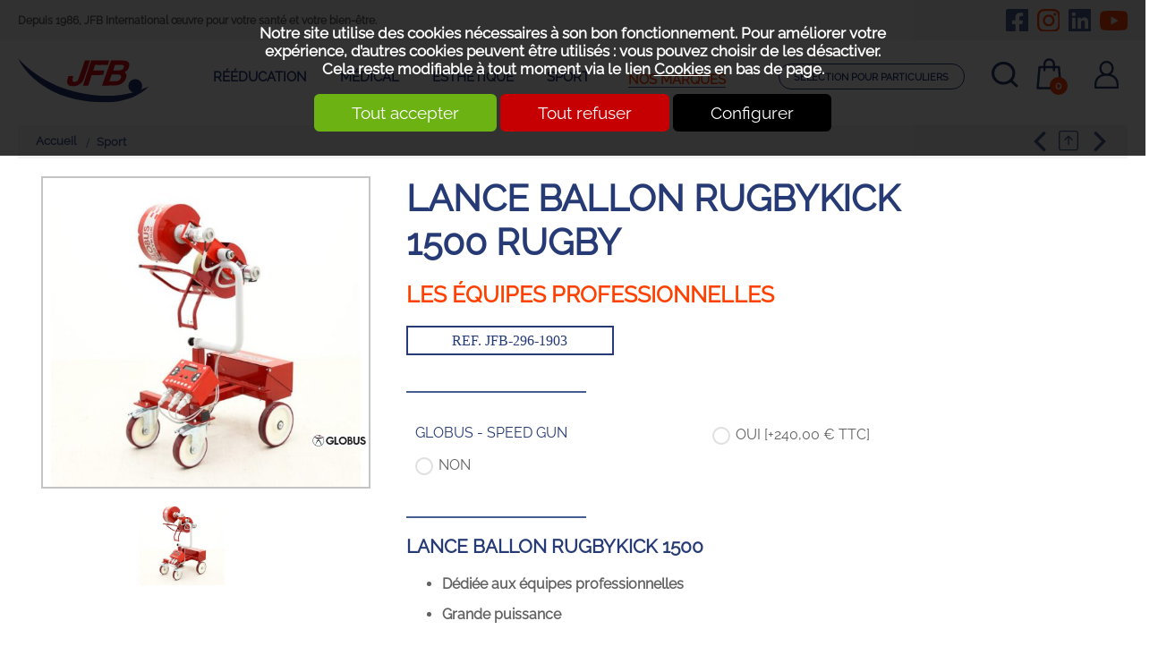

--- FILE ---
content_type: text/html; charset=utf-8
request_url: https://www.jfb.fr/Catalogue/Sport/LANCE-BALLON-RUGBYKICK-1500-RUGBY-p1609.html
body_size: 24302
content:
<!DOCTYPE html>
<html id="html_id" class="no-js" lang="fr-FR">
<head><title>LANCE BALLON RUGBYKICK 1500 RUGBY [GLOBUS] Sport, ref. JFB-296-1903</title>
<meta http-equiv="Content-Type" content="text/html; charset=UTF-8" />
<meta name="description" content="Lance ballon RUGBYKICK 1500 Globus. Appareil d&amp;#039;entrainement qui permet de lancer un ballon de rugby avec diff&amp;eacute;rents r&amp;eacute;glages : vitesse,angle de lancement, effet et nombre de tir. Pour perfectionner actions de jeu. " />
<meta name="robots" content="index,follow,all" />
<meta name="author" content="JFB International" />
<meta name="msvalidate.01" content="BAC0FB5E4ECD90FC5ACFC3C074528DFA" />
<meta name="viewport" content="width=device-width, initial-scale=1.0, user-scalable=yes" />
<meta name="theme-color" content="#455d95" />
<meta property="og:site_name" content="JFB International" />
<meta property="og:title" content="LANCE BALLON RUGBYKICK 1500 RUGBY" />
<meta property="og:type" content="website" />
<meta property="og:url" content="https://www.jfb.fr/Catalogue/Sport/LANCE-BALLON-RUGBYKICK-1500-RUGBY-p1609.html" />
<meta property="og:description" content="
LANCE BALLON RUGBYKICK 1500
D&amp;eacute;di&amp;eacute;e aux &amp;eacute;quipes professionnelles
Grande puissance
Action non cumulable avec une autre action
" />
<meta property="og:image" content="https://www.jfb.fr/Catalogue/files/PhotoProduit/image/medium/1dcda638102ba8f82e1b95a311bdfeb8.jpeg" />
<meta property="twitter:card" content="product" />
<meta property="twitter:widgets:csp" content="on" />
<meta property="twitter:title" content="LANCE BALLON RUGBYKICK 1500 RUGBY" />
<meta property="twitter:url" content="https://www.jfb.fr/Catalogue/Sport/LANCE-BALLON-RUGBYKICK-1500-RUGBY-p1609.html" />
<meta property="twitter:description" content="
LANCE BALLON RUGBYKICK 1500
D&amp;eacute;di&amp;eacute;e aux &amp;eacute;quipes professionnelles
Grande puissance
Action non cumulable avec une autre action
" />
<meta property="twitter:image" content="https://www.jfb.fr/Catalogue/files/PhotoProduit/image/medium/1dcda638102ba8f82e1b95a311bdfeb8.jpeg" />
<meta property="twitter:data1" content="5&amp;amp;nbsp;991,67&amp;amp;nbsp;&amp;amp;euro;" />
<meta property="twitter:label1" content="Prix d&amp;#039;achat HT" />
<meta property="twitter:data2" content="GLOBUS" />
<meta property="twitter:label2" content="Marque" />
<link rel="stylesheet" href="/cache/css/c308de6ee8aeea846c2399b95591f7331754059279.css" type="text/css" media="all" /><link rel="preload" href="/cache/css/c308de6ee8aeea846c2399b95591f7331754059279_preload.css" as="style" onload="this.rel='stylesheet'" media="all" /><noscript><link rel="stylesheet" href="/cache/css/c308de6ee8aeea846c2399b95591f7331754059279_preload.css" type="text/css" media="all"></noscript><link rel="stylesheet" href="/cache/css/a017b775f50ed786d245038e26a8565b1754059279.css" type="text/css" media="print" />  <link rel="apple-touch-icon" href="/favicon.ico"><!-- Google Tag Manager -->
<script>
  window.dataLayer = window.dataLayer || [];
  function gtag(){dataLayer.push(arguments);}
gtag ('consent', 'default',
{
  'ad_storage': 'denied',
  'ad_user_data': 'denied',
  'ad_personalization': 'denied',
  'analytics_storage': 'denied',
  'functionality_storage': 'denied',
  'personalization_storage': 'denied',
  'security_storage': 'denied'
});
gtag ('consent', 'update',
{
  'ad_storage': 'granted',
  'ad_user_data': 'granted',
  'ad_personalization': 'granted',
  'analytics_storage': 'granted',
  'functionality_storage': 'granted',
  'personalization_storage': 'granted',
  'security_storage': 'granted'
});
dataLayer.push ({
  ecommerce: null
}
);
dataLayer.push ({
  event: "view_item",
  ecommerce: {
    currency: "EUR",
    value: "7190.00",
    items: [
      {
        item_id: "1609",
        item_name: "LANCE BALLON RUGBYKICK 1500 RUGBY",
        price: 7190.00,
        discount: 0.00,
        quantity: 1
      }
    ]
  }
}
);
(function(w,d,s,l,i){w[l]=w[l]||[];w[l].push({'gtm.start':
new Date().getTime(),event:'gtm.js'});var f=d.getElementsByTagName(s)[0],
j=d.createElement(s),dl=l!='dataLayer'?'&l='+l:'';j.async=true;j.src=
'https://www.googletagmanager.com/gtm.js?id='+i+dl;f.parentNode.insertBefore(j,f);
})(window,document,'script','dataLayer','GTM-MJWX9HZ');
</script>
<!-- End Google Tag Manager -->
<link rel="preload" href="/styles/fonts/Tao/Tao.woff2?v=2025-04-14" as="font" type="font/woff2" crossorigin="anonymous"> <link rel="preload" href="/styles/fonts/JFB/JFB.woff2?v=2025-04-14" as="font" type="font/woff2" crossorigin="anonymous"> <link rel="preload" href="/styles/fonts/Raleway/raleway-webfont.woff2" as="font" type="font/woff2" crossorigin="anonymous"> <link rel="preload" href="/images/logo-JFB.png" as="image"><script type="application/ld+json">{
    "@context": "https://schema.org/",
    "@type": "WebPage",
    "breadcrumb": {
        "@type": "BreadcrumbList",
        "itemListElement": [
            {
                "@type": "ListItem",
                "item": {
                    "@type": "Thing",
                    "@id": "https://www.jfb.fr/Catalogue/Sport/c373.html",
                    "name": "Sport",
                    "url": "https://www.jfb.fr/Catalogue/Sport/c373.html"
                },
                "position": 1
            },
            {
                "@type": "ListItem",
                "item": {
                    "@type": "Thing",
                    "@id": "https://www.jfb.fr/Catalogue/Sport/LANCE-BALLON-RUGBYKICK-1500-RUGBY-p1609.html",
                    "name": "LANCE BALLON RUGBYKICK 1500 RUGBY",
                    "url": "https://www.jfb.fr/Catalogue/Sport/LANCE-BALLON-RUGBYKICK-1500-RUGBY-p1609.html"
                },
                "position": 2
            }
        ]
    },
    "mainEntity": {
        "@type": "Product",
        "aggregateRating": {
            "@type": "AggregateRating",
            "ratingCount": 1,
            "reviewCount": 1,
            "bestRating": 5,
            "ratingValue": 5,
            "worstRating": 1
        },
        "brand": {
            "@type": "Brand",
            "logo": "https://www.jfb.fr/Catalogue/files/Marque/logo/medium/6e42834cf3842e84e96e700d384946e3.jpg",
            "description": " \r\n\r\nDepuis plus de 30 ans,&nbsp;GLOBUS&nbsp;est un&nbsp;leader mondial&nbsp;dans la production d\u2019\u00e9quipements&nbsp;\u00e9lectro m\u00e9dicaux&nbsp;portables.GLOBUS offre&nbsp;une large gamme d'appareils \u00e9lectrom\u00e9dicaux portables, couvrant l'\u00e9lectroth\u00e9rapie, la diathermie, l'ultrasonoth\u00e9rapie, la magn\u00e9toth\u00e9rapie, la th\u00e9rapie au laser, les plates-formes vibrantes, et des produits sp\u00e9ciaux pour le sport. Fond\u00e9e en 1984 \u00e0 Codogn\u00e8, par Pierpaolo Lucchetta, athl\u00e8te olympique et professionnel de renom jusqu'en 1994, l'entreprise a prosp\u00e9r\u00e9 gr\u00e2ce \u00e0 des collaborations avec des universit\u00e9s et des instituts de recherche mondiaux pour cr\u00e9er des produits hautement technologiques et s\u00e9curis\u00e9s.Aujourd'hui, leader dans la r\u00e9\u00e9ducation et la physioth\u00e9rapie, GLOBUS exporte vers plus de 70 pays, ayant pour mission de promouvoir la sant\u00e9 et le bien-\u00eatre \u00e0 travers des produits certifi\u00e9s pour les professionnels et les utilisateurs priv\u00e9s, r\u00e9pondant aux normes les plus strictes en mati\u00e8re de qualit\u00e9 et de s\u00e9curit\u00e9.Les produits GLOBUS sont certifi\u00e9s UNI CEI EN ISO 13485:2016 et CE Quality Assurance System en Europe, FDA aux \u00c9tats-Unis et IEx au Br\u00e9sil.\r\n&nbsp;",
            "name": "GLOBUS",
            "url": "https://www.jfb.fr/Catalogue/GLOBUS/m9.html"
        },
        "category": "Sport",
        "offers": {
            "@type": "Offer",
            "availability": "https://schema.org/InStock",
            "price": 7190,
            "priceCurrency": "EUR",
            "priceValidUntil": "2026-01-26",
            "url": "https://www.jfb.fr/Catalogue/Sport/LANCE-BALLON-RUGBYKICK-1500-RUGBY-p1609.html"
        },
        "review": [],
        "sku": "1609",
        "description": "LANCE BALLON RUGBYKICK 1500\r\n\r\nD\u00e9di\u00e9e aux \u00e9quipes professionnelles\r\nGrande puissance\r\n\r\nAction non cumulable avec une autre action",
        "image": [
            "https://www.jfb.fr/Catalogue/files/PhotoProduit/image/medium/1dcda638102ba8f82e1b95a311bdfeb8.jpeg",
            "https://www.jfb.fr/Catalogue/files/PhotoProduit/image/medium/55a9b4ac1ab50499ba206ae68825104c.jpg"
        ],
        "name": "LANCE BALLON RUGBYKICK 1500 RUGBY",
        "url": "https://www.jfb.fr/Catalogue/Sport/LANCE-BALLON-RUGBYKICK-1500-RUGBY-p1609.html"
    },
    "name": "JFB International",
    "url": "https://www.jfb.fr"
}</script><style>.MenuFlexH .LEVEL-0 a{display:block;}.MenuFlexH .LEVEL-0>a{font-size:1.4em;font-weight:bold;}.MenuFlexH .LABEL{display:block;padding:10px 0;}.MenuFlexH .ACCROCHE{break-after:column;display:block;padding:10px 0;}.MenuFlexH .ACCROCHE p{margin:0;}.HEAD,.Slides{font-size:1em;}.LOGO{display:inline-block;float:left;}h1.LOGO{margin:0;padding:0;}.LOGO img{max-width:100%;height:auto;}.Slides{float:left;clear:both;height:300px;background-position:center;overflow:hidden;}.bandeauImg{width:100%;height:300px;overflow:hidden;display:block;touch-action:pan-x;}.bandeauImg:not(.framing) img{width:100%;height:100%;object-fit:cover;}.breadcrumb{overflow:hidden;}.openClickContent{opacity :0 ;transition:all .5s;z-index:100;}.OPEN+.openClickContent{opacity :1 ;}.bloc_alerteCookies{width:100%;z-index:1000;padding:10px;text-align:center;color:#FFFFFF;position:fixed;top:0;right:0;background-color :rgba(0,0,0,.8);font-size:13pt;}.bloc_alerteCookies .HTML{max-width:700px;margin:0 auto;}.bloc_alerteCookies a:not([class*="lien"]){font-weight:bold;color:#FFFFFF;text-decoration:underline;}.bloc_alerteCookies p{color:#FFFFFF;}@media all and (min-width:1240px){.visible .openClickContent{display:block !important;opacity :1 !important;}.visible .openClick{display:none !important;}.openDesk .openClickContent{display:block !important;opacity :1 !important;}.openDesk .openClick{display:none !important;}}@media all and (min-width:900px){.repere{height:1px;margin:0 !important;z-index:-1;position:absolute;top:100px;right:0;}.withSlider .repere{top:calc(100px - 300px);}.INDEX.withSlider .repere{top:calc(100px - 38vw);}.HEAD.fixe{position:fixed;z-index:510;top:0;}.Slides,.withoutSlider .CONTENEUR{margin-top:140px;}.withBlackBar.withoutSlider .CONTENEUR,.withBlackBar .Slides{margin-top:178px;}[class*="Plein"],[class*="Vide"]{padding:8px 40px;}}@media all and (max-width:900px){.logo_head{margin:10px;}[class*="Plein"],[class*="Vide"]{padding:8px;}}.HEAD{background-color:#FFFFFF;}.TopHead{background-color:#f2f2f2;padding:10px 20px;transition:all .5s;}.TopHead p{margin:0;line-height:25px;font-size:.75em;}.svg_reso{margin-left:10px;vertical-align:middle;}.CONTENT-HEAD{padding:20px;}.head_tools>*{vertical-align:middle;}.selection_link{display:inline-block;text-transform:uppercase;font-size:.9em;font-weight:700;padding:0.7em 1.3vw;border:solid 1px #263a75;color:#263a75;border-radius:30px;margin-right:20px;text-align:center;}.bloc_compte{display:inline-block;margin:0 10px;}.CADDIE-RESUME{margin:0 10px;width:45px;float:none;display:inline-block;}.CADDIE-RESUME .resume_qantite{display:inline-block;position:absolute;bottom:0;right:10px;width:20px;line-height:20px;color:#FFFFFF;background-color:#ff4100;border-radius:50%;font-size:.5em;font-weight:700;text-align:center;}.bloc_search{display:inline-block;margin:0 10px;}.bloc_search .openClickContent{position:absolute;right:0;margin-top:25px;width:100%;background-color:#EEEEEE;text-align:center;}.bloc_search .MINIFORM{background-color:transparent;}.bloc_search .champ_text{border-radius:0;font-size:1.6em;}.search_titre{padding-top:10px;text-transform:uppercase;}.NavigPage{margin:0 !important;padding:5px 20px;background-color:#f2f2f2;font-size:.8em;max-width:100%;}.PATH a:before{content:" / ";font-size:1.2em;}.PATH a:first-child:before{display:none;}@media all and (max-width:1520px) and (min-width:1240px){.selection_link{font-size:.65em;}}@media all and (min-width:1240px){.menu_head .LEVEL-0{border-left:solid 4px transparent;}.menu_head .LEVEL-0:hover,.menu_head .LEVEL-0:hover .LEVEL-1{border-left:solid 4px #263a75;}.menu_head .LEVEL-0>a{text-transform:uppercase;font-size:.9em;padding:0.8em 1.3vw;color:#263a75;}.menu_head .LEVEL-0.RUBOPEN>a{font-weight:800;}.menu_head .LEVEL-1{width:300px;padding:15px;left:-4px;z-index:110 !important;}.menu_head .LEVEL-1 a{color:#263a75;font-size:.8em;padding:5px 0;}.menu_head .LEVEL-1 .RUBOPEN a,.menu_head .LEVEL-1 a:hover{color:#ff4100;text-decoration:underline;}.menu_head .LEVEL-1 .RUBOPEN a:before{content:"•";margin-right:8px;}}@media all and (min-width:900px){.logo_head{margin-right:50px;}.menu_marque{margin:0 2vw;}.menu_marque .openClick{line-height:47px;text-transform:uppercase;font-size:.9em;color:#ff4100;font-weight:700;border-bottom:solid 1px #455d95;}.menu_marques_content{position:absolute;z-index:500;background-color:#FFFFFF;padding:15px;width:600px;column-count:2;column-gap:40px;box-shadow:0px 0px 10px 0px #ccc;margin-left:-200px;}.menu_marque a{color:#263a75;font-size:.8em;padding:5px 0;display:block;}.MiniHead .TopHead{margin-top:-48px;}.MiniHead .CONTENT-HEAD{margin-top:-20px;}.MiniHead .HEAD{box-shadow:0px 0px 10px 0px #ccc;}}@media all and (max-width:600px){.TopHead{display:none;}.TopHead .head_rs{display:none;}.logo_head{max-width:calc(100% - 180px);}.CADDIE-RESUME{margin:10px;}.bloc_search{margin:10px;}}@media all and (max-width:1240px){.menu_head_mobile .openClickContent>*{display:block;width:100%;text-transform:uppercase;}.menu_head_mobile .menu_head a{color:#263a75;font-weight:normal;border-bottom:solid 1px #E0E0E0;}.menu_head_mobile .marqueLink{color:#ff4100;margin:20px 10px;text-align:center;}.menu_head_mobile .bloc_compte{border-top:solid 1px #455d95;border-bottom:solid 1px #455d95;padding:8px;margin:0 0 20px 0;}.menu_head_mobile .bloc_compte .lienButton{color:#263a75;}.menu_head_mobile .bloc_compte svg{margin-right:20px;vertical-align:middle;}.menu_head_mobile .openClickContent>a{margin:0 0 20px 0;border-radius:30px;padding:0.7em 1.3vw;text-align:center;}.menu_head_mobile .head_rs{text-align:center;overflow:hidden;}}.ui_Produit .UPLOADS{width:100%;background-color:#EEEEEE;overflow:hidden;padding:10px;margin-bottom:30px;text-align:center;}.ui_Produit .UPLOADS .taoicon-Tao-sign-in{font-weight:bold;text-transform:uppercase;margin-bottom:10px;}.ui_Produit .UPLOADS .taoicon-Tao-sign-in.lienDominantePlein,.taoicon-Tao-sign-in.lienDominantePlein{display:inline-block;float:none;margin:5px auto;text-transform:none;line-height:100%;}.produitPhoto{float:left;position:relative;}.IMAGEPRINCIPALE{width:100%;margin-bottom:10px;box-shadow:0 0 20px 0 #ccc;position:relative;}.IMAGEPRINCIPALE img{vertical-align:middle;cursor:zoom-in;width:100%;height:100%;object-fit:contain;}.IMAGEPRINCIPALE .legendePhoto{display:none;z-index:100;}.PHOTO:hover .legendePhoto{display:block;}.photoActive{display:block;cursor:initial;}.photoActive img{vertical-align:top;}.photoActive video{height:100%;background-color:#000000;}.produitphotos_infinitySlide_mob{overflow:hidden;}.produitphotos_infinitySlide_mob .animation tao-slideshow-slide{width:80cqw;margin-right:10cqw;padding-top:20px;}.produitphotos_infinitySlide_mob tao-slideshow-slide{width:100cqw;}.produitphotos_infinitySlide_mob .animation tao-slideshow-slide:nth-child(1){margin-left:-80cqw;}.ui_Produit .logoMarque{position:absolute;top:404px;z-index:100;right:0;}.produitCommerce>*{width:100%;display:block;clear:both;margin-bottom:20px;}.produitCommerce .PRIX{font-weight:bold;color:#455d95;margin-bottom:10px;text-align:right;font-size:2em;}.produitCommerce .PRIXBARRE{margin-right:20px;font-size:.75em;color:#626262;}.itemProduit .PRIXBARRE{margin-right:20px;}.DATE-PROMO{display:block;font-size:1rem;text-align:center;}.DEGRESSIF{text-align:center;padding:10px 0;background-color:#FFFFFF;}.ListItemProduits .ficheTechnique{max-width:50%;margin:20px 0;}.GridItemProduits .ficheTechnique{display:none !important;}.ficheTechnique thead th{background-color:#545454;color:#FFFFFF;text-align:left;}.ficheTechnique tbody th{background-color:#FFFFFF;text-align:left;width:30%;padding-right:5%;}.ui_Produit .PANIER th{border-bottom:solid 1px #EEEEEE;text-align:center;}.ui_Produit .PANIER th.PANIER-PRIX{width:150px;}.ui_Produit .PANIER th.PANIER-QUANTITE{width:120px;}.ui_Produit .PANIER td{border-bottom:solid 1px #EEEEEE;text-align:center;padding:1px;}.ui_Produit .PANIER td.QUANTITE{width:150px;}.ui_Produit .bloc_panier_quantite{width:100%;overflow:hidden;margin-bottom:10px;}.ui_Produit .bloc_panier_quantite .panier_add_quantite_label{float:left;margin:0;line-height:30px;}.CodesPromos{margin:10px 0;}.CodePromo.taoicon-Tao-coupon{display:block;background-color:#EEEEEE;padding:10px;font-size:1.2em;text-align:center;margin:10px 0;}.CodePromo.taoicon-Tao-coupon>span{font-weight:bold;}.CodePromo.taoicon-Tao-coupon:before{font-size:2.2em;float:left;line-height:1.8em;margin:0;}@media all and (min-width:600px){.photoActive{line-height:504px;height:504px;}}@media all and (max-width:1240px) and (min-width:900px){.produitPhoto.col{width:40%;max-width:calc(40% - 40px);}.produitTexte.col{width:60%;max-width:calc(60% - 40px);}}@media all and (max-width:600px){.IMAGEPRINCIPALE img{width:100%;height:100%;object-fit:cover;}.photoActive{aspect-ratio:1/.8;}}@media all and (max-width:900px){.produitPhoto.col,.produitTexte.col,.produitCommerce.col{width:100%;max-width:calc(100% - 40px);}.ui_Produit .logoMarque{top:0;}.produit_option_image img{max-width:100%;height:auto;}}@media all and (max-width:1240px){.ui_Produit tao-slideshow-precedent:after,.ui_Produit tao-slideshow-suivant:before{color:#FFFFFF;background-color:#263a75;width:35px;line-height:35px;border-radius:50%;font-size:.8em;}}.ui_Produit .IMAGEPRINCIPALE{border:solid 2px #C4C4C4;box-shadow:0 0 0 0px #ccc;}.ui_Produit .logoMarque{top:calc(27vw - 60px);right:5px;}.ui_Produit .PHOTO{position:relative;z-index:0;}.produitPhoto .reduc{position:absolute;right:5px;top:5px;z-index:50;text-align:center;}.produitPhoto .PRODUIT-FLAGS{position:absolute;z-index:50;}.produitTexte h1{margin:0 0 20px 0;}.produitTexte h2{margin:0 0 20px 0;}.produit_reference{text-transform:uppercase;display:inline-block;padding:.3em 3em;color:#263a75;border:solid 2px #263a75;margin:0 0 20px 0;font-family:Verdana;font-weight:normal;}.ACCROCHE:before{content:" ";display:block;width:35%;border-top:solid 2px #455d95;margin:20px 0;}.ACCROCHE p{font-size:1em;margin:0;}.produitCommerce .PRIX{color:#263a75;font-family:"Arial Black";font-weight:normal;line-height:80%;}.produitCommerce .prixTTC{font-size:.8em;}.produitCommerce .PRIXBARRE{display:block;margin:0;}.produitCommerce .PRIXBARRE sup{font-size:.66em;}.produitCommerce .produit_enstock,.produitCommerce .produit_commander12h p,.produitCommerce .produit_enstock p{color:#263a75;background-color:#E0E8FF;text-align:center;padding:8px;}.produitCommerce .produit_add{background-color:#ff4100;border-radius:40px;font-weight:700;width:100%;padding:15px;font-size:1em;}.produitCommerce .produit_add_cart{background-color:#ff4100;}.produitCommerce .produit_add_devis{background-color:#455d95;}.degressif_link{font-size:.85em;font-weight:600;}.produitalertes{font-family:Verdana;}.produitalertes>div,.produit_demandeInfos,.taoicon-Tao-warranty{display:inline-block;vertical-align:middle;padding:20px !important;box-shadow:0 0 2px 0px #ccc;color:#263a75;text-align:center;font-size:.9em !important;}.taoicon-Tao-warranty:before{font-size:.9em;}.produitalertes p{color:#263a75;margin:0;}.produitalertes strong{text-transform:uppercase;}.produitalertes button{color:#263a75;font-size:1em;font-weight:700;text-transform:uppercase;}.produitalertes button:before{width:100%;display:block;clear:both;color:#263a75;font-size:1.2em;margin-bottom:6px;}.bloc_complements:before{content:" ";display:block;width:35%;border-top:solid 2px #455d95;margin:20px 0;}.produit_bloc_option{background-color:transparent;}.produit_option_nom{color:#263a75;}.produit_option_label select{background-color:#EEEEEE;padding:10px 20px;color:#263a75;border:none;border-radius:0;height:auto;}.ui_Produit .PANIER .OPTION{text-align:left;}.ui_Produit .PANIER .OPTION img{width:50px !important;height:auto !important;margin-right:15px;}.panier_add_quantite>span{margin:2px auto;}.produitTextes{position:relative;}.produitTextes:after{content:" ";display:block;height:100%;width:100vw;background-color:#EEEEEE;position:absolute;left:-72px;top:0;z-index:0;}.produit_accordion{position:relative;overflow:initial;float:right;padding-top:50px;padding-bottom:50px;min-height:340px;}.produit_accordion>*{position:relative;z-index:50;}.produit_accordion:before{content:"CARACTÉRISTIQUES DU PRODUIT";display:block;position:absolute;font-weight:800;z-index:50;color:#ff4100;}.produit_accordion .ui-accordion-header{background-color:transparent;color:#263a75;border-top:solid 2px #9E9EBB;padding-top:15px;border-radius:0;font-size:.9em;font-weight:700;}.produit_accordion .ui-accordion-content{font-size:.85em;padding:10px;}.produit_document .TAOADMIN{top:0 !important;bottom:initial !important;}@media all and (min-width:900px){.ui_Produit .photoActive{height:27vw;}.produit_accordion{width:72%;}.produit_accordion:before{width:calc(40% - 40px);margin:90px 0 0 -38%;font-size:2vw;}}@media all and (min-width:600px){.produitalertes>div,.produit_demandeInfos,.taoicon-Tao-warranty{width:33%;}.produit_option_nom{float:left;width:60%;font-weight:500;}.produit_option_label{float:right;width:35%;}}@media all and (max-width:600px){.ui_Produit .logoMarque{top:95%;}.produitCommerce .PRIX{text-align:left;}.produitalertes>div,.produit_demandeInfos,.taoicon-Tao-warranty{width:100%;}.produitTextes:after{left:-20px;}}@media all and (max-width:900px){.produitPhoto tao-slideshow,.produit_photo tao-slideshow-slides{height:80vw;}h1{font-size:1.6em;}.produitCommerce{margin:0 20px;}.produit_accordion{width:100%;}.produit_accordion:before{margin-top:-28px;font-size:4vw;}}</style></head><body  class ="body LANG-FR LANG-LTR default  ui_Produit CATALOGUE withoutSlider">
<div id="barreAlerteCookie" class="bloc_alerteCookies"><div class="HTML"><p>Notre site utilise des cookies nécessaires à son bon 
fonctionnement. Pour améliorer votre expérience, d’autres cookies 
peuvent être utilisés : vous pouvez choisir de les désactiver. Cela reste modifiable à tout moment via le lien <a href="/home/cookies">Cookies</a> en bas de page.</p></div><p><button class="lienVertPlein" type="button" onclick="document.location.href='/home/cookies/acceptAll'">Tout accepter</button> <button class="lienRougePlein" type="button" onclick="document.location.href='/home/cookies/rejectAll'">Tout refuser</button> <button class="lienNoirPlein" type="button" onclick="document.location.href='/home/cookies'">Configurer</button></p></div><!-- Google Tag Manager (noscript) -->
<noscript><iframe src="https://www.googletagmanager.com/ns.html?id=GTM-MJWX9HZ"
height="0" width="0" style="display:none;visibility:hidden"></iframe></noscript>
<!-- End Google Tag Manager (noscript) -->
<header class="HEAD clear relative w-100 f-left noprint contenu fixe"><div class="TopHead col-margin-auto  col col-60"><div class="bloc_contenu w-100 "><p class="baseline f-left">Depuis 1986, JFB International œuvre pour votre santé et votre bien-être.</p><div class="head_rs f-right noResp"><button class="lienButton" name="Nous rejoindre sur Facebook" type="button" onclick="window.open('https://www.facebook.com/jeanfrancoisberthetinternational/')" title="Nous rejoindre sur Facebook"><svg xmlns="http://www.w3.org/2000/svg" width="25" height="25" class="svg_facebook svg_reso" alt="Facebook"><path d="M22.956 0H2.755A2.755 2.755 0 0 0 0 2.75v20.2a2.755 2.755 0 0 0 2.755 2.755h7.877V16.97H7.016v-4.115h3.616V9.72c0-3.567 2.123-5.537 5.376-5.537a21.9 21.9 0 0 1 3.186.278v3.5H17.4a2.057 2.057 0 0 0-2.32 2.223v2.672h3.947L18.4 16.97h-3.321v8.741h7.877a2.755 2.755 0 0 0 2.755-2.755V2.75A2.755 2.755 0 0 0 22.956 0z" fill="#455d95"/></svg></button><button class="lienButton" name="Nous rejoindre sur Instagram" type="button" onclick="window.open('https://www.instagram.com/jfb.medical/')" title="Nous rejoindre sur Instagram"><svg xmlns="http://www.w3.org/2000/svg" width="25" height="25" class="svg_insta svg_reso" alt="Instagram"><path d="M12.865 6.262a6.594 6.594 0 1 0 6.594 6.6 6.584 6.584 0 0 0-6.594-6.6zm0 10.881a4.287 4.287 0 1 1 4.287-4.281 4.295 4.295 0 0 1-4.287 4.287zm8.4-11.151a1.538 1.538 0 1 1-1.536-1.53 1.534 1.534 0 0 1 1.538 1.534zm4.367 1.561a7.611 7.611 0 0 0-2.078-5.389A7.661 7.661 0 0 0 18.165.086c-2.123-.121-8.488-.121-10.611 0a7.65 7.65 0 0 0-5.386 2.076A7.636 7.636 0 0 0 .09 7.551c-.121 2.123-.121 8.488 0 10.611a7.611 7.611 0 0 0 2.078 5.389 7.671 7.671 0 0 0 5.389 2.078c2.123.121 8.488.121 10.611 0a7.611 7.611 0 0 0 5.389-2.078 7.661 7.661 0 0 0 2.077-5.389c.121-2.123.121-8.482 0-10.606zm-2.741 12.888a4.34 4.34 0 0 1-2.445 2.445c-1.693.671-5.71.517-7.581.517s-5.894.149-7.581-.517a4.34 4.34 0 0 1-2.445-2.445c-.671-1.693-.517-5.71-.517-7.581s-.149-5.898.517-7.582a4.34 4.34 0 0 1 2.445-2.445c1.693-.671 5.71-.517 7.581-.517s5.894-.149 7.581.517a4.34 4.34 0 0 1 2.445 2.445c.671 1.693.517 5.71.517 7.581s.155 5.894-.517 7.582z" fill="#ff4100"/></svg></button><button class="lienButton" name="Nous rejoindre sur LinkedIn" type="button" onclick="window.open('https://www.linkedin.com/company/jfb-medical/')" title="Nous rejoindre sur LinkedIn"><svg xmlns="http://www.w3.org/2000/svg" width="25" height="25" class="svg_linkedin svg_reso" alt="LinkedIn"><path d="M23.874 0H1.831A1.844 1.844 0 0 0 0 1.85v22a1.844 1.844 0 0 0 1.831 1.854h22.043a1.849 1.849 0 0 0 1.836-1.854v-22A1.849 1.849 0 0 0 23.874 0zM7.771 22.038H3.96V9.768h3.816v12.27zM5.865 8.092a2.21 2.21 0 1 1 2.21-2.21 2.21 2.21 0 0 1-2.21 2.21zm16.19 13.946h-3.811v-5.969c0-1.423-.029-3.254-1.98-3.254-1.986 0-2.29 1.55-2.29 3.151v6.072h-3.81V9.768h3.656v1.676h.052a4.014 4.014 0 0 1 3.61-1.98c3.857 0 4.574 2.542 4.574 5.848z" fill="#455d95"/></svg></button><button class="lienButton" name="Nous rejoindre sur YouTube" type="button" onclick="window.open('https://www.youtube.com/channel/UCoMF6ejvOSKoFSIMQcJzAYQ/videos')" title="Nous rejoindre sur YouTube"><svg xmlns="http://www.w3.org/2000/svg" width="31" height="22" class="svg_youtube svg_reso" alt="Youtube"><path d="M30.688 3.448A3.938 3.938 0 0 0 27.917.659C25.472 0 15.671 0 15.671 0s-9.8 0-12.245.659A3.938 3.938 0 0 0 .65 3.448a41.313 41.313 0 0 0-.655 7.593 41.313 41.313 0 0 0 .655 7.593 3.88 3.88 0 0 0 2.771 2.744c2.444.659 12.245.659 12.245.659s9.8 0 12.245-.659a3.88 3.88 0 0 0 2.771-2.744 41.313 41.313 0 0 0 .655-7.593 41.313 41.313 0 0 0-.655-7.593zM12.466 15.7V6.38l8.192 4.66-8.192 4.66z" fill="#ff4100"/></svg></button></div></div></div><div class="CONTENT-HEAD col-margin-auto  col col-60"><div class="bloc_contenu w-100 "><a title="Vente en ligne d&#039;équipements médicaux et paramédicaux - JFB Médical" href="/" class="LOGO logo_head"><img alt="Vente en ligne d&#039;équipements médicaux et paramédicaux - JFB Médical" width="147" height="50" src="/images/logo-JFB.svg" /></a><div class="openclick_main f-right menu_head_mobile visible noDesk"><div data-bouton_menu="true" class="openClick toggle_anime nav-toggle" onclick="$ ('.visible').parent ().toggleClass ('toggleMenu');"><div class="toggle_anime_bar toggle_anime_bar1"> </div><div class="toggle_anime_bar toggle_anime_bar2"> </div><div class="toggle_anime_bar toggle_anime_bar3"> </div></div><div data-bouton_menu-hideOnClickElseWhere="true" class="openClickContent"><div class="MenuFlexH menu_head MenuFlexH noDesk slideMenu"><div class="nav-toggle1768838552757877 toggle_anime nav-toggle" onclick="$('.nav-toggle1768838552757877').parent().toggleClass('toggleMenu');"><div class="toggle_anime_bar toggle_anime_bar1"> </div><div class="toggle_anime_bar toggle_anime_bar2"> </div><div class="toggle_anime_bar toggle_anime_bar3"> </div></div><div class="MENU-DEROULANT" id="MenuCSS_menuCategorie1768838552720723"><div class="REEDUCATION MORE  LEVEL-0"><a class="REEDUCATION" title="Matériel médical de kiné pour la rééducation" href="/Catalogue/reeducation-materiel-kine/c6.html">R&eacute;&eacute;ducation</a><div class="LEVEL-1"><div class=""><a class="REEDUCATION" title="Cabine de cryothérapie corps entier Jouvence - JFB Médical" href="/Catalogue/reeducation-materiel-kine/Cryotherapie/c250.html">Cryoth&eacute;rapie</a></div><div class=""><a class="REEDUCATION" title="Kit de crochetage médical" href="/Catalogue/reeducation-materiel-kine/Kit-de-crochetage-medical/c153.html">Crochetage Th&eacute;rapie manuelle</a></div><div class="MORE"><a class="REEDUCATION" title="Physiothérapie, électrothérapie, ultrason, laser, onde de choc" href="/Catalogue/reeducation-materiel-kine/Physiotherapie/c123.html">Physioth&eacute;rapie</a><div class="LEVEL-2"><div class=""><a class="REEDUCATION" title="Pressothérapie Eureduc" href="/Catalogue/reeducation-materiel-kine/Physiotherapie/Pressotherapie-Eureduc/c158.html">Pressoth&eacute;rapie Eureduc</a></div><div class=""><a class="REEDUCATION" title="Novafon" href="/Catalogue/reeducation-materiel-kine/Physiotherapie/Nostrafon-intrason/c130.html">Nostrafon intrason</a></div><div class=""><a class="REEDUCATION" title="Técarthérapie Diathermie" href="/Catalogue/reeducation-materiel-kine/Physiotherapie/TECAR-DIATHERMIE/c109.html">T&eacute;carth&eacute;rapie Diathermie</a></div><div class=""><a class="REEDUCATION" title="Uro gynécologie" href="/Catalogue/reeducation-materiel-kine/Physiotherapie/Uro-gynecologie/c27.html">Uro gyn&eacute;cologie</a></div><div class=""><a class="REEDUCATION" title="Electrothérapie" href="/Catalogue/reeducation-materiel-kine/Physiotherapie/Electrotherapie/c388.html">Electroth&eacute;rapie</a></div><div class=""><a class="REEDUCATION" title="Laser rééducation " href="/Catalogue/reeducation-materiel-kine/Physiotherapie/Laser-reeducation/c393.html">Laser r&eacute;&eacute;ducation </a></div><div class=""><a class="REEDUCATION" title="Onde courte Radar" href="/Catalogue/reeducation-materiel-kine/Physiotherapie/Onde-courte-Radar/c389.html">Onde courte Radar</a></div><div class=""><a class="REEDUCATION" title="UltraSon" href="/Catalogue/reeducation-materiel-kine/Physiotherapie/UltraSon/c387.html">UltraSon</a></div></div></div><div class=""><a class="REEDUCATION" title="Equipements pour salle de gymnastique et salle de rééducation" href="/Catalogue/reeducation-materiel-kine/Gymnastique/c24.html">Gymnastique</a></div><div class=""><a class="REEDUCATION" title="La Massothermie pour un massage profond de l&#039;ensemble du corps" href="/Catalogue/reeducation-materiel-kine/Massothermie/c25.html">Massothermie</a></div><div class=""><a class="REEDUCATION" title="Vente Mobilier de kinésithérapie - Table électrique" href="/Catalogue/reeducation-materiel-kine/Table-et-mobilier/c129.html">Table et mobilier </a></div><div class=""><a class="REEDUCATION" title="Thérapie moderne par les ondes de choc focales ou radiales " href="/Catalogue/reeducation-materiel-kine/Onde-de-choc/c67.html">Onde de choc</a></div><div class=""><a class="REEDUCATION" title="Appareils de pressothérapie" href="/Catalogue/reeducation-materiel-kine/Pressotherapie/c194.html">Pressoth&eacute;rapie</a></div><div class="CONSOS"><a class="REEDUCATION CONSOS" title="Consommables pour kinésithérapeutes, ostéopathes, centres esthétique, masseur," href="/Catalogue/reeducation-materiel-kine/Consommables/c11.html">Consommables</a></div><div class=""><a class="REEDUCATION" title="MAGNOMEGA ®" href="/Catalogue/MAGNOMEGA-R/m2.html">MAGNOMEGA &reg;</a></div><div class=""><a class="REEDUCATION" title="Técarthérapie" href="/Catalogue/reeducation-materiel-kine/Tecartherapie/c282.html">T&eacute;carth&eacute;rapie</a></div></div></div><div class="MEDICAL MORE  LEVEL-0"><a class="MEDICAL" title="Matériel Médical, équipements médicaux et paramédicaux" href="/Catalogue/Medical/c7.html">M&eacute;dical</a><div class="LEVEL-1"><div class=""><a class="MEDICAL" title="Audiomètrie" href="/Catalogue/Medical/Audiometrie/c61.html">Audiom&egrave;trie</a></div><div class=""><a class="MEDICAL" title="Champs Magnétiques Bio-Pulsés" href="/Catalogue/Medical/Champs-Magnetiques-Bio-Pulses/c95.html">Champs Magn&eacute;tiques Bio-Puls&eacute;s</a></div><div class=""><a class="MEDICAL" title="Echographie" href="/Catalogue/Medical/Echographie/c269.html">Echographie</a></div><div class=""><a class="MEDICAL" title="Electrocardiographie, appareils ECG" href="/Catalogue/Medical/Electrocardiographie/c29.html">Electrocardiographie</a></div><div class=""><a class="MEDICAL" title="Electrothérapie" href="/Catalogue/Medical/Electrotherapie/c391.html">Electroth&eacute;rapie</a></div><div class=""><a class="MEDICAL" title="Ergomètrie" href="/Catalogue/Medical/Ergometrie/c32.html">Ergom&egrave;trie</a></div><div class=""><a class="MEDICAL" title="Laser" href="/Catalogue/Medical/Laser/c89.html">Laser</a></div><div class=""><a class="MEDICAL" title="Mobilier " href="/Catalogue/Medical/Mobilier/c60.html">Mobilier </a></div><div class=""><a class="MEDICAL" title="Onde courte Radar" href="/Catalogue/Medical/Onde-courte-Radar/c392.html">Onde courte Radar</a></div><div class=""><a class="MEDICAL" title="Ondes de choc" href="/Catalogue/Medical/Ondes-de-choc/c68.html">Ondes de choc</a></div><div class=""><a class="MEDICAL" title="Spiromètrie" href="/Catalogue/Medical/Spirometrie/c30.html">Spirom&egrave;trie</a></div><div class=""><a class="MEDICAL" title="Técarthérapie" href="/Catalogue/Medical/Tecartherapie/c110.html">T&eacute;carth&eacute;rapie</a></div><div class=""><a class="MEDICAL" title="UltraSon" href="/Catalogue/Medical/UltraSon/c390.html">UltraSon</a></div><div class=""><a class="MEDICAL" title="Orthophonie" href="/Catalogue/Medical/Orthophonie/c383.html">Orthophonie</a></div></div></div><div class="ESTHETIQUE MORE  LEVEL-0"><a class="ESTHETIQUE" title="JFB Médical - L&#039;esthétique au meilleur prix - Livraison 48/72H" href="/Catalogue/Esthetique/c88.html">Esth&eacute;tique</a><div class="LEVEL-1"><div class=""><a class="ESTHETIQUE" title="Radiofréquence " href="/Catalogue/Esthetique/Radiofrequence/c92.html">Radiofr&eacute;quence </a></div><div class=""><a class="ESTHETIQUE" title="Epilation" href="/Catalogue/Esthetique/Epilation/c252.html">Epilation</a></div><div class=""><a class="ESTHETIQUE" title="Mobiliers et consommables " href="/Catalogue/Esthetique/Mobiliers-et-consommables/c266.html">Mobiliers et consommables</a></div><div class=""><a class="ESTHETIQUE" title="L&#039;éléctrothérapie" href="/Catalogue/Esthetique/Electrotherapie/c91.html">Electroth&eacute;rapie</a></div><div class=""><a class="ESTHETIQUE" title="Exilis BTL" href="/Catalogue/Esthetique/medecine-esthetique/c120.html">Exilis BTL</a></div><div class=""><a class="ESTHETIQUE" title="Pressothérapie" href="/Catalogue/Esthetique/Pressotherapie/c93.html">Pressoth&eacute;rapie</a></div><div class=""><a class="ESTHETIQUE" title="Ultrason par cavitation" href="/Catalogue/Esthetique/Ultrason-par-cavitation/c90.html">Ultrason par cavitation</a></div><div class=""><a class="ESTHETIQUE" title="Régénération" href="/Catalogue/Esthetique/Regeneration/c355.html">R&eacute;g&eacute;n&eacute;ration</a></div><div class=""><a class="ESTHETIQUE" title="Soins du visage et corps" href="/Catalogue/Esthetique/Soins-du-visage-et-corps/c385.html">Soins du visage et corps</a></div></div></div><div class="RUBOPEN MORE  LEVEL-0"><a class="" title="Sport" href="/Catalogue/Sport/c373.html">Sport</a><div class="LEVEL-1"><div class=""><a class="" title="Équipement de sport " href="/Catalogue/Sport/Equipement-de-sport/c375.html">&Eacute;quipement de sport </a></div><div class=""><a class="" title="Médecine du sport" href="/Catalogue/Sport/Medecine-du-sport/c374.html">M&eacute;decine du sport</a></div></div></div></div></div><a class="marqueLink noDesk" title="Nos marques" href="/Catalogue/MarqueList/">Nos marques</a><a class="selection_link noDesk" title="Sélection pour particuliers" href="/Catalogue/Particuliers/c103.html">S&eacute;lection pour particuliers</a><span class="bloc_compte noDesk" data-tooltip="Mon compte"><button class="lienButton" type="button" onclick="document.location.href='/home/'"><svg xmlns="http://www.w3.org/2000/svg" width="27.235" height="31.164"><path data-name="Tracé 8" d="M18.839 15.017a8.018 8.018 0 0 0 2.825-6.105V7.823a8.046 8.046 0 0 0-16.086 0v1.089A8.01 8.01 0 0 0 8.4 15.013 11.479 11.479 0 0 0 0 26.062v3.918a1.182 1.182 0 0 0 1.181 1.185H26.05a1.183 1.183 0 0 0 1.185-1.181V26.06a11.48 11.48 0 0 0-8.395-11.041zM7.937 7.824a5.678 5.678 0 0 1 11.35 0v1.089a5.678 5.678 0 0 1-11.35 0zm16.932 20.974h-22.5V26.06a9.112 9.112 0 0 1 9.1-9.1h4.294a9.113 9.113 0 0 1 9.1 9.1z" fill="#263a75"/></svg>Mon compte</button></span><a href="tel:0474708908" class="lienSecondairePlein contact_link contact_tel_link ">04 74 708 908</a><a id="17" class="lienTertiairePlein contact_link contact_form_link " span="" href="/n/JFB-Medical/La-societe/Contact-i17.html" title="Contact">Nous écrire</a><a href="https://maps.app.goo.gl/r6RzrJhv9PpG2Zic9" class="lienTertiairePlein">Venir chez JFB</a><div class="head_rs f-right noBig"><button class="lienButton" name="Nous rejoindre sur Facebook" type="button" onclick="window.open('https://www.facebook.com/jeanfrancoisberthetinternational/')" title="Nous rejoindre sur Facebook"><svg xmlns="http://www.w3.org/2000/svg" width="25" height="25" class="svg_facebook svg_reso" alt="Facebook"><path d="M22.956 0H2.755A2.755 2.755 0 0 0 0 2.75v20.2a2.755 2.755 0 0 0 2.755 2.755h7.877V16.97H7.016v-4.115h3.616V9.72c0-3.567 2.123-5.537 5.376-5.537a21.9 21.9 0 0 1 3.186.278v3.5H17.4a2.057 2.057 0 0 0-2.32 2.223v2.672h3.947L18.4 16.97h-3.321v8.741h7.877a2.755 2.755 0 0 0 2.755-2.755V2.75A2.755 2.755 0 0 0 22.956 0z" fill="#455d95"/></svg></button><button class="lienButton" name="Nous rejoindre sur Instagram" type="button" onclick="window.open('https://www.instagram.com/jfb.medical/')" title="Nous rejoindre sur Instagram"><svg xmlns="http://www.w3.org/2000/svg" width="25" height="25" class="svg_insta svg_reso" alt="Instagram"><path d="M12.865 6.262a6.594 6.594 0 1 0 6.594 6.6 6.584 6.584 0 0 0-6.594-6.6zm0 10.881a4.287 4.287 0 1 1 4.287-4.281 4.295 4.295 0 0 1-4.287 4.287zm8.4-11.151a1.538 1.538 0 1 1-1.536-1.53 1.534 1.534 0 0 1 1.538 1.534zm4.367 1.561a7.611 7.611 0 0 0-2.078-5.389A7.661 7.661 0 0 0 18.165.086c-2.123-.121-8.488-.121-10.611 0a7.65 7.65 0 0 0-5.386 2.076A7.636 7.636 0 0 0 .09 7.551c-.121 2.123-.121 8.488 0 10.611a7.611 7.611 0 0 0 2.078 5.389 7.671 7.671 0 0 0 5.389 2.078c2.123.121 8.488.121 10.611 0a7.611 7.611 0 0 0 5.389-2.078 7.661 7.661 0 0 0 2.077-5.389c.121-2.123.121-8.482 0-10.606zm-2.741 12.888a4.34 4.34 0 0 1-2.445 2.445c-1.693.671-5.71.517-7.581.517s-5.894.149-7.581-.517a4.34 4.34 0 0 1-2.445-2.445c-.671-1.693-.517-5.71-.517-7.581s-.149-5.898.517-7.582a4.34 4.34 0 0 1 2.445-2.445c1.693-.671 5.71-.517 7.581-.517s5.894-.149 7.581.517a4.34 4.34 0 0 1 2.445 2.445c.671 1.693.517 5.71.517 7.581s.155 5.894-.517 7.582z" fill="#ff4100"/></svg></button><button class="lienButton" name="Nous rejoindre sur LinkedIn" type="button" onclick="window.open('https://www.linkedin.com/company/jfb-medical/')" title="Nous rejoindre sur LinkedIn"><svg xmlns="http://www.w3.org/2000/svg" width="25" height="25" class="svg_linkedin svg_reso" alt="LinkedIn"><path d="M23.874 0H1.831A1.844 1.844 0 0 0 0 1.85v22a1.844 1.844 0 0 0 1.831 1.854h22.043a1.849 1.849 0 0 0 1.836-1.854v-22A1.849 1.849 0 0 0 23.874 0zM7.771 22.038H3.96V9.768h3.816v12.27zM5.865 8.092a2.21 2.21 0 1 1 2.21-2.21 2.21 2.21 0 0 1-2.21 2.21zm16.19 13.946h-3.811v-5.969c0-1.423-.029-3.254-1.98-3.254-1.986 0-2.29 1.55-2.29 3.151v6.072h-3.81V9.768h3.656v1.676h.052a4.014 4.014 0 0 1 3.61-1.98c3.857 0 4.574 2.542 4.574 5.848z" fill="#455d95"/></svg></button><button class="lienButton" name="Nous rejoindre sur YouTube" type="button" onclick="window.open('https://www.youtube.com/channel/UCoMF6ejvOSKoFSIMQcJzAYQ/videos')" title="Nous rejoindre sur YouTube"><svg xmlns="http://www.w3.org/2000/svg" width="31" height="22" class="svg_youtube svg_reso" alt="Youtube"><path d="M30.688 3.448A3.938 3.938 0 0 0 27.917.659C25.472 0 15.671 0 15.671 0s-9.8 0-12.245.659A3.938 3.938 0 0 0 .65 3.448a41.313 41.313 0 0 0-.655 7.593 41.313 41.313 0 0 0 .655 7.593 3.88 3.88 0 0 0 2.771 2.744c2.444.659 12.245.659 12.245.659s9.8 0 12.245-.659a3.88 3.88 0 0 0 2.771-2.744 41.313 41.313 0 0 0 .655-7.593 41.313 41.313 0 0 0-.655-7.593zM12.466 15.7V6.38l8.192 4.66-8.192 4.66z" fill="#ff4100"/></svg></button></div></div></div><div class="MenuFlexH menu_head f-left noResp MENU-DEROULANT"><div class="MENU-DEROULANT" id="MenuCSS_menuCategorie1768838552764685"><div class="REEDUCATION MORE  LEVEL-0"><a class="REEDUCATION" title="Matériel médical de kiné pour la rééducation" href="/Catalogue/reeducation-materiel-kine/c6.html">R&eacute;&eacute;ducation</a><div class="LEVEL-1"><div class=""><a class="REEDUCATION" title="Cabine de cryothérapie corps entier Jouvence - JFB Médical" href="/Catalogue/reeducation-materiel-kine/Cryotherapie/c250.html">Cryoth&eacute;rapie</a></div><div class=""><a class="REEDUCATION" title="Kit de crochetage médical" href="/Catalogue/reeducation-materiel-kine/Kit-de-crochetage-medical/c153.html">Crochetage Th&eacute;rapie manuelle</a></div><div class=""><a class="REEDUCATION" title="Physiothérapie, électrothérapie, ultrason, laser, onde de choc" href="/Catalogue/reeducation-materiel-kine/Physiotherapie/c123.html">Physioth&eacute;rapie</a></div><div class=""><a class="REEDUCATION" title="Equipements pour salle de gymnastique et salle de rééducation" href="/Catalogue/reeducation-materiel-kine/Gymnastique/c24.html">Gymnastique</a></div><div class=""><a class="REEDUCATION" title="La Massothermie pour un massage profond de l&#039;ensemble du corps" href="/Catalogue/reeducation-materiel-kine/Massothermie/c25.html">Massothermie</a></div><div class=""><a class="REEDUCATION" title="Vente Mobilier de kinésithérapie - Table électrique" href="/Catalogue/reeducation-materiel-kine/Table-et-mobilier/c129.html">Table et mobilier </a></div><div class=""><a class="REEDUCATION" title="Thérapie moderne par les ondes de choc focales ou radiales " href="/Catalogue/reeducation-materiel-kine/Onde-de-choc/c67.html">Onde de choc</a></div><div class=""><a class="REEDUCATION" title="Appareils de pressothérapie" href="/Catalogue/reeducation-materiel-kine/Pressotherapie/c194.html">Pressoth&eacute;rapie</a></div><div class="CONSOS"><a class="REEDUCATION CONSOS" title="Consommables pour kinésithérapeutes, ostéopathes, centres esthétique, masseur," href="/Catalogue/reeducation-materiel-kine/Consommables/c11.html">Consommables</a></div><div class=""><a class="REEDUCATION" title="MAGNOMEGA ®" href="/Catalogue/MAGNOMEGA-R/m2.html">MAGNOMEGA &reg;</a></div><div class=""><a class="REEDUCATION" title="Técarthérapie" href="/Catalogue/reeducation-materiel-kine/Tecartherapie/c282.html">T&eacute;carth&eacute;rapie</a></div></div></div><div class="MEDICAL MORE  LEVEL-0"><a class="MEDICAL" title="Matériel Médical, équipements médicaux et paramédicaux" href="/Catalogue/Medical/c7.html">M&eacute;dical</a><div class="LEVEL-1"><div class=""><a class="MEDICAL" title="Audiomètrie" href="/Catalogue/Medical/Audiometrie/c61.html">Audiom&egrave;trie</a></div><div class=""><a class="MEDICAL" title="Champs Magnétiques Bio-Pulsés" href="/Catalogue/Medical/Champs-Magnetiques-Bio-Pulses/c95.html">Champs Magn&eacute;tiques Bio-Puls&eacute;s</a></div><div class=""><a class="MEDICAL" title="Echographie" href="/Catalogue/Medical/Echographie/c269.html">Echographie</a></div><div class=""><a class="MEDICAL" title="Electrocardiographie, appareils ECG" href="/Catalogue/Medical/Electrocardiographie/c29.html">Electrocardiographie</a></div><div class=""><a class="MEDICAL" title="Electrothérapie" href="/Catalogue/Medical/Electrotherapie/c391.html">Electroth&eacute;rapie</a></div><div class=""><a class="MEDICAL" title="Ergomètrie" href="/Catalogue/Medical/Ergometrie/c32.html">Ergom&egrave;trie</a></div><div class=""><a class="MEDICAL" title="Laser" href="/Catalogue/Medical/Laser/c89.html">Laser</a></div><div class=""><a class="MEDICAL" title="Mobilier " href="/Catalogue/Medical/Mobilier/c60.html">Mobilier </a></div><div class=""><a class="MEDICAL" title="Onde courte Radar" href="/Catalogue/Medical/Onde-courte-Radar/c392.html">Onde courte Radar</a></div><div class=""><a class="MEDICAL" title="Ondes de choc" href="/Catalogue/Medical/Ondes-de-choc/c68.html">Ondes de choc</a></div><div class=""><a class="MEDICAL" title="Spiromètrie" href="/Catalogue/Medical/Spirometrie/c30.html">Spirom&egrave;trie</a></div><div class=""><a class="MEDICAL" title="Técarthérapie" href="/Catalogue/Medical/Tecartherapie/c110.html">T&eacute;carth&eacute;rapie</a></div><div class=""><a class="MEDICAL" title="UltraSon" href="/Catalogue/Medical/UltraSon/c390.html">UltraSon</a></div><div class=""><a class="MEDICAL" title="Orthophonie" href="/Catalogue/Medical/Orthophonie/c383.html">Orthophonie</a></div></div></div><div class="ESTHETIQUE MORE  LEVEL-0"><a class="ESTHETIQUE" title="JFB Médical - L&#039;esthétique au meilleur prix - Livraison 48/72H" href="/Catalogue/Esthetique/c88.html">Esth&eacute;tique</a><div class="LEVEL-1"><div class=""><a class="ESTHETIQUE" title="Radiofréquence " href="/Catalogue/Esthetique/Radiofrequence/c92.html">Radiofr&eacute;quence </a></div><div class=""><a class="ESTHETIQUE" title="Epilation" href="/Catalogue/Esthetique/Epilation/c252.html">Epilation</a></div><div class=""><a class="ESTHETIQUE" title="Mobiliers et consommables " href="/Catalogue/Esthetique/Mobiliers-et-consommables/c266.html">Mobiliers et consommables</a></div><div class=""><a class="ESTHETIQUE" title="L&#039;éléctrothérapie" href="/Catalogue/Esthetique/Electrotherapie/c91.html">Electroth&eacute;rapie</a></div><div class=""><a class="ESTHETIQUE" title="Exilis BTL" href="/Catalogue/Esthetique/medecine-esthetique/c120.html">Exilis BTL</a></div><div class=""><a class="ESTHETIQUE" title="Pressothérapie" href="/Catalogue/Esthetique/Pressotherapie/c93.html">Pressoth&eacute;rapie</a></div><div class=""><a class="ESTHETIQUE" title="Ultrason par cavitation" href="/Catalogue/Esthetique/Ultrason-par-cavitation/c90.html">Ultrason par cavitation</a></div><div class=""><a class="ESTHETIQUE" title="Régénération" href="/Catalogue/Esthetique/Regeneration/c355.html">R&eacute;g&eacute;n&eacute;ration</a></div><div class=""><a class="ESTHETIQUE" title="Soins du visage et corps" href="/Catalogue/Esthetique/Soins-du-visage-et-corps/c385.html">Soins du visage et corps</a></div></div></div><div class="RUBOPEN MORE  LEVEL-0"><a class="" title="Sport" href="/Catalogue/Sport/c373.html">Sport</a><div class="LEVEL-1"><div class=""><a class="" title="Équipement de sport " href="/Catalogue/Sport/Equipement-de-sport/c375.html">&Eacute;quipement de sport </a></div><div class=""><a class="" title="Médecine du sport" href="/Catalogue/Sport/Medecine-du-sport/c374.html">M&eacute;decine du sport</a></div></div></div></div></div><div class="openclick_main menu_marque left noResp"><span data-bouton_menu="true" class="openClick"><span class=" ">Nos marques</span></span><div data-bouton_menu-hideOnClickElseWhere="true" class="openClickContent"><div class="menu_marques_content"><a title="Voir tous les articles de la marque 3A Telec" href="/Catalogue/3A-Telec/m35.html">3A Telec</a><a title="Voir tous les articles de la marque BEURER" href="/Catalogue/BEURER/m49.html">BEURER</a><a title="Voir tous les articles de la marque BOSL" href="/Catalogue/BOSL/m28.html">BOSL</a><a title="Voir tous les articles de la marque BTL" href="/Catalogue/BTL/m34.html">BTL</a><a title="Voir tous les articles de la marque CARDIOLINE" href="/Catalogue/CARDIOLINE/m42.html">CARDIOLINE</a><a title="Voir tous les articles de la marque CARE" href="/Catalogue/CARE/m14.html">CARE</a><a title="Voir tous les articles de la marque COSIMED" href="/Catalogue/COSIMED/m45.html">COSIMED</a><a title="Voir tous les articles de la marque ECOPOSTURAL" href="/Catalogue/ECOPOSTURAL/m19.html">ECOPOSTURAL</a><a title="Voir tous les articles de la marque ELAN &amp;reg;" href="/Catalogue/ELAN-R/m3.html">ELAN &reg;</a><a title="Voir tous les articles de la marque ELECTRONIC CONSEIL" href="/Catalogue/ELECTRONIC-CONSEIL/m11.html">ELECTRONIC CONSEIL</a><a title="Voir tous les articles de la marque EMC &amp;Eacute;volution - Axtim" href="/Catalogue/EMC-Evolution-Axtim/m56.html">EMC &Eacute;volution - Axtim</a><a title="Voir tous les articles de la marque EME" href="/Catalogue/EME/m6.html">EME</a><a title="Voir tous les articles de la marque ETHERYSNATURA" href="/Catalogue/ETHERYSNATURA/m58.html">ETHERYSNATURA</a><a title="Voir tous les articles de la marque EUREDUC" href="/Catalogue/EUREDUC/m10.html">EUREDUC</a><a title="Voir tous les articles de la marque EYMASA" href="/Catalogue/EYMASA/m21.html">EYMASA</a><a title="Voir tous les articles de la marque FERROX" href="/Catalogue/FERROX/m15.html">FERROX</a><a title="Voir tous les articles de la marque GLOBUS" href="/Catalogue/GLOBUS/m9.html">GLOBUS</a><a title="Voir tous les articles de la marque GYMNA UNIPHY" href="/Catalogue/GYMNA-UNIPHY/m43.html">GYMNA UNIPHY</a><a title="Voir tous les articles de la marque HARPENDEN" href="/Catalogue/HARPENDEN/m17.html">HARPENDEN</a><a title="Voir tous les articles de la marque HOLISTE" href="/Catalogue/HOLISTE/m59.html">HOLISTE</a><a title="Voir tous les articles de la marque JFB" href="/Catalogue/JFB/m18.html">JFB</a><a title="Voir tous les articles de la marque MAGNOMEGA &amp;reg;" href="/Catalogue/MAGNOMEGA-R/m2.html">MAGNOMEGA &reg;</a><a title="Voir tous les articles de la marque MIR" href="/Catalogue/MIR/m20.html">MIR</a><a title="Voir tous les articles de la marque MOBERCAS" href="/Catalogue/MOBERCAS/m44.html">MOBERCAS</a><a title="Voir tous les articles de la marque NEUROTRAC VERITY MEDICAL " href="/Catalogue/NEUROTRAC-VERITY-MEDICAL/m54.html">NEUROTRAC VERITY MEDICAL </a><a title="Voir tous les articles de la marque NOVAFON &amp;reg;" href="/Catalogue/NOVAFON-R/m39.html">NOVAFON &reg;</a><a title="Voir tous les articles de la marque PROCOMEDIC SOCOPEDIC" href="/Catalogue/PROCOMEDIC-SOCOPEDIC/m53.html">PROCOMEDIC SOCOPEDIC</a><a title="Voir tous les articles de la marque RUNNER" href="/Catalogue/RUNNER/m55.html">RUNNER</a><a title="Voir tous les articles de la marque SCIMED" href="/Catalogue/SCIMED/m41.html">SCIMED</a><a title="Voir tous les articles de la marque SIBEL" href="/Catalogue/SIBEL/m4.html">SIBEL</a><a title="Voir tous les articles de la marque THERA TRAINER" href="/Catalogue/THERA-TRAINER/m37.html">THERA TRAINER</a><a title="Voir tous les articles de la marque TUR" href="/Catalogue/TUR/m23.html">TUR</a><a title="Voir tous les articles de la marque VERRE et QUARTZ" href="/Catalogue/VERRE-et-QUARTZ/m24.html">VERRE et QUARTZ</a><a title="Voir tous les articles de la marque WONDER Clinic " href="/Catalogue/WONDER-Clinic/m60.html">WONDER Clinic </a><a title="Voir tous les articles de la marque YSY MEDICAL" href="/Catalogue/YSY-MEDICAL/m5.html">YSY MEDICAL</a></div></div></div><div class="right head_tools"><a class="selection_link noResp" title="Sélection pour particuliers" href="/Catalogue/Particuliers/c103.html">S&eacute;lection pour particuliers</a><div class="openclick_main bloc_search"><span data-bouton_menu="true" class="openClick" data-tooltip="Recherche produits..." data-bouton_menu-onopen="$ (&#039;[name=Produit_lookup__keywords]&#039;).focus ();"><span class=" "><svg xmlns="http://www.w3.org/2000/svg" width="29.762" height="29.762"><g data-name="Icon feather-search" fill="none" stroke="#263a75" stroke-linecap="round" stroke-linejoin="round" stroke-width="3"><path data-name="Tracé 6" d="M24.736 13.118A11.618 11.618 0 1 1 13.118 1.5a11.618 11.618 0 0 1 11.618 11.618z"/><path data-name="Tracé 7" d="m27.64 27.64-6.317-6.317"/></g></svg></span></span><div data-bouton_menu-hideOnClickElseWhere="true" class="openClickContent"><div class="noResp search_titre">Recherche produits...</div><div class="col-margin-20 col col-px-60 MINIFORM search_catalogue noprint"><div class="bloc_contenu w-100 "><form validator="1" fv_nofocus="1" id="form_696e5598c4c18" method="post" enctype="multipart/form-data" fv_action="/Control.php"><input name="module" type="hidden" value="Catalogue" id="module" class="champ_hidden" /><input name="entityList" type="hidden" value="Produit" id="entityList" class="champ_hidden" /><input name="objName" type="hidden" value="Produit_lookup" id="objName" class="champ_hidden" /><input name="Produit_lookup__offset" type="hidden" value="0" id="Produit_lookup__offset" class="champ_hidden" /><input name="Produit_lookup__pageSize" type="hidden" value="24" id="Produit_lookup__pageSize" class="champ_hidden" /><input name="Produit_lookup__baseURL" type="hidden" value="/Catalogue/" id="Produit_lookup__baseURL" class="champ_hidden" /><input name="method" type="hidden" value="session_update" id="method" class="champ_hidden" /><input name="Produit_lookup__query_method" type="hidden" value="fulltext" id="Produit_lookup__query_method" class="champ_hidden" /><input name="Produit_lookup__selectedSearch" type="hidden" value="" id="Produit_lookup__selectedSearch" class="champ_hidden" /><tao-autocomplete id="autocomplete_1768838552805981" data-uri="/eval.php?&amp;objName=Produit_lookup&amp;module=Catalogue&amp;entityList=Produit&amp;Produit_lookup__offset=0&amp;Produit_lookup__pageSize=24&amp;method=_keywords_autoComplete"><span><input fv_default="Recherche produits..." name="Produit_lookup__keywords" type="text" value="" id="Produit_lookup__keywords" class="champ_text" /></span></tao-autocomplete><div><input class="submit_picto champ_submit" type="submit" value="ok" /></div></form></div></div></div></div><div class="CADDIE-RESUME  col-margin-20"><button class="caddie_titre lienButton " title="Voir le panier" type="button" name="Voir le panier"><svg width="29.346" height="35" xmlns="http://www.w3.org/2000/svg"><path data-name="Tracé 60" d="m28.928 33.368-2.109-23.48a1.245 1.245 0 0 0-1.238-1.131h-4.349V6.795a6.627 6.627 0 0 0-13.254 0v1.96H3.627A1.245 1.245 0 0 0 2.39 9.887L.265 33.46a1.243 1.243 0 0 0 1.131 1.348h26.3a1.243 1.243 0 0 0 1.247-1.24 1.48 1.48 0 0 0-.021-.2M10.481 6.797a4.141 4.141 0 1 1 8.281 0v1.96h-8.281zM2.865 32.329l1.9-21.081h3.21v2.22a1.243 1.243 0 1 0 2.486 0v-2.22h8.284v2.22a1.243 1.243 0 1 0 2.486 0v-2.22h3.211l1.894 21.085H2.865z" fill="#263a75"/></svg><div class="resume_qantite">0</div></button></div><span class="bloc_compte noResp" data-tooltip="Mon compte"><button class="lienButton" type="button" onclick="document.location.href='/home/'"><svg xmlns="http://www.w3.org/2000/svg" width="27.235" height="31.164"><path data-name="Tracé 8" d="M18.839 15.017a8.018 8.018 0 0 0 2.825-6.105V7.823a8.046 8.046 0 0 0-16.086 0v1.089A8.01 8.01 0 0 0 8.4 15.013 11.479 11.479 0 0 0 0 26.062v3.918a1.182 1.182 0 0 0 1.181 1.185H26.05a1.183 1.183 0 0 0 1.185-1.181V26.06a11.48 11.48 0 0 0-8.395-11.041zM7.937 7.824a5.678 5.678 0 0 1 11.35 0v1.089a5.678 5.678 0 0 1-11.35 0zm16.932 20.974h-22.5V26.06a9.112 9.112 0 0 1 9.1-9.1h4.294a9.113 9.113 0 0 1 9.1 9.1z" fill="#263a75"/></svg></button></span></div></div></div><hr /></header><div class="CONTENEUR clear relative w-100 f-left contenu" id="content"><div data-scroll2fix="body" data-scroll2fix-class="MiniHead" class="repere noSmall noprint"><div class="bloc_contenu w-100 ">&nbsp;</div></div><div class="flex-100 "><div class="PARALLAX-CONTENT w-100 p-center-left p-center-right breadcrumb"><div class="NavigPage noprint"><div class="PATH"><a class="" title="Vente en ligne d&#039;équipements médicaux et paramédicaux - JFB Médical" href="/">Accueil</a><a class="taoicon-Tao-right" title="Sport" href="/Catalogue/Sport/c373.html">Sport</a></div><div class="PAGENAVIGLIST noprint col-margin-20"><button title="précédent(e)" class="lienButton taoicon-Tao-left" rel="" type="button" onclick="document.location.href='/Catalogue/Sport/LANCE-BALLON-EUROGOAL-1500-GLOBUS-FOOTBALL-p1004.html'" name="précédent(e)">&nbsp;</button><button title="retour liste" class="lienButton self taoicon-Tao-backlist" rel="" type="button" onclick="document.location.href='/Catalogue/Sport/c373.html'" name="retour liste">&nbsp;</button><button title="suivant(e)" class="lienButton taoabove-Tao-right" rel="" type="button" onclick="document.location.href='/Catalogue/Sport/LANCE-BALLON-HANDGOAL-1500-GLOBUS-HANDBALL-p1608.html'" name="suivant(e)">&nbsp;</button></div></div></div></div><div class="CONTENU"><section class="PAGES w-100 f-left"><div class="ANCRE" id="ancrePage"> </div><input class="js_configurateur_mode champ_hidden" data-configurateur_produit_id="1609" name="configurateur_mode_1609" type="hidden" value="-1" id="configurateur_mode_1609" /><input class="js_configurateur_context champ_hidden" data-configurateur_produit_id="1609" name="configurateur_context_1609" type="hidden" value="main" id="configurateur_context_1609" /><div class="produitPhoto  col-margin-20 col col-18"><tao-rollover class="PHOTO DIAPOROLLOVER" id="Produit1609_majPhotos"><tao-rollover-main><div class="IMAGEPRINCIPALE"><span class="photoActive" zoom_diaporama="/Catalogue/files/PhotoProduit/image/large/1dcda638102ba8f82e1b95a311bdfeb8.jpeg" zoom_diaporama_groupe="1768838552872640"><img alt="LANCE BALLON RUGBYKICK 1500" sizes="100vw" src="/images/pixel.gif" data-lazyload-src="/Catalogue/files/PhotoProduit/image/medium/1dcda638102ba8f82e1b95a311bdfeb8.jpeg" data-lazyload-srcset="/Catalogue/files/PhotoProduit/image/320/1dcda638102ba8f82e1b95a311bdfeb8.jpeg 320w, /Catalogue/files/PhotoProduit/image/640/1dcda638102ba8f82e1b95a311bdfeb8.jpeg 640w, /Catalogue/files/PhotoProduit/image/medium/1dcda638102ba8f82e1b95a311bdfeb8.jpeg 800w" /><noscript><img alt="LANCE BALLON RUGBYKICK 1500" srcset="/Catalogue/files/PhotoProduit/image/320/1dcda638102ba8f82e1b95a311bdfeb8.jpeg 320w, /Catalogue/files/PhotoProduit/image/640/1dcda638102ba8f82e1b95a311bdfeb8.jpeg 640w, /Catalogue/files/PhotoProduit/image/medium/1dcda638102ba8f82e1b95a311bdfeb8.jpeg 800w" sizes="100vw" src="/Catalogue/files/PhotoProduit/image/medium/1dcda638102ba8f82e1b95a311bdfeb8.jpeg" /></noscript></span><div class="legendePhoto"><span class="texteMain">LANCE BALLON RUGBYKICK 1500</span><span> </span></div></div></tao-rollover-main><tao-rollover-items><div class="tao-slideshow produitphotos_infinitySlide navigslider_blackcircle"><tao-slideshow data-auto_lecture="false" data-animation="infinitySlide" data-with_pagination="false" data-with_suivant_precedent="false" data-with_swipe="false" class="no-animation"><tao-slideshow-slides><tao-slideshow-slide class="ITEM" data-code="&lt;div class=&quot;IMAGEPRINCIPALE&quot;&gt;&lt;span class=&quot;photoActive&quot; zoom_diaporama=&quot;/Catalogue/files/PhotoProduit/image/large/1dcda638102ba8f82e1b95a311bdfeb8.jpeg&quot; zoom_diaporama_groupe=&quot;1768838552872640&quot;&gt;&lt;img alt=&quot;LANCE BALLON RUGBYKICK 1500&quot; sizes=&quot;100vw&quot; src=&quot;/images/pixel.gif&quot; data-lazyload-src=&quot;/Catalogue/files/PhotoProduit/image/medium/1dcda638102ba8f82e1b95a311bdfeb8.jpeg&quot; data-lazyload-srcset=&quot;/Catalogue/files/PhotoProduit/image/320/1dcda638102ba8f82e1b95a311bdfeb8.jpeg 320w, /Catalogue/files/PhotoProduit/image/640/1dcda638102ba8f82e1b95a311bdfeb8.jpeg 640w, /Catalogue/files/PhotoProduit/image/medium/1dcda638102ba8f82e1b95a311bdfeb8.jpeg 800w&quot; /&gt;&lt;noscript&gt;&lt;img alt=&quot;LANCE BALLON RUGBYKICK 1500&quot; srcset=&quot;/Catalogue/files/PhotoProduit/image/320/1dcda638102ba8f82e1b95a311bdfeb8.jpeg 320w, /Catalogue/files/PhotoProduit/image/640/1dcda638102ba8f82e1b95a311bdfeb8.jpeg 640w, /Catalogue/files/PhotoProduit/image/medium/1dcda638102ba8f82e1b95a311bdfeb8.jpeg 800w&quot; sizes=&quot;100vw&quot; src=&quot;/Catalogue/files/PhotoProduit/image/medium/1dcda638102ba8f82e1b95a311bdfeb8.jpeg&quot; /&gt;&lt;/noscript&gt;&lt;/span&gt;&lt;div class=&quot;legendePhoto&quot;&gt;&lt;span class=&quot;texteMain&quot;&gt;LANCE BALLON RUGBYKICK 1500&lt;/span&gt;&lt;span&gt; &lt;/span&gt;&lt;/div&gt;&lt;/div&gt;"><div class="photoInactive"><img alt="LANCE BALLON RUGBYKICK 1500" zoom_diaporama="/Catalogue/files/PhotoProduit/image/large/1dcda638102ba8f82e1b95a311bdfeb8.jpeg" zoom_diaporama_srcset="/Catalogue/files/PhotoProduit/image/320/1dcda638102ba8f82e1b95a311bdfeb8.jpeg 320w, /Catalogue/files/PhotoProduit/image/640/1dcda638102ba8f82e1b95a311bdfeb8.jpeg 640w, /Catalogue/files/PhotoProduit/image/large/1dcda638102ba8f82e1b95a311bdfeb8.jpeg 800w" zoom_diaporama_titre="LANCE BALLON RUGBYKICK 1500" zoom_diaporama_description="" zoom_diaporama_groupe="1768838552872640" src="/images/pixel.gif" data-lazyload-src="/Catalogue/files/PhotoProduit/image/small/1dcda638102ba8f82e1b95a311bdfeb8.jpeg" /><noscript><img alt="LANCE BALLON RUGBYKICK 1500" zoom_diaporama="/Catalogue/files/PhotoProduit/image/large/1dcda638102ba8f82e1b95a311bdfeb8.jpeg" zoom_diaporama_srcset="/Catalogue/files/PhotoProduit/image/320/1dcda638102ba8f82e1b95a311bdfeb8.jpeg 320w, /Catalogue/files/PhotoProduit/image/640/1dcda638102ba8f82e1b95a311bdfeb8.jpeg 640w, /Catalogue/files/PhotoProduit/image/large/1dcda638102ba8f82e1b95a311bdfeb8.jpeg 800w" zoom_diaporama_titre="LANCE BALLON RUGBYKICK 1500" zoom_diaporama_description="" zoom_diaporama_groupe="1768838552872640" src="/Catalogue/files/PhotoProduit/image/small/1dcda638102ba8f82e1b95a311bdfeb8.jpeg" /></noscript></div></tao-slideshow-slide><tao-slideshow-slide class="ITEM" data-code="&lt;div class=&quot;IMAGEPRINCIPALE&quot;&gt;&lt;span class=&quot;photoActive&quot; zoom_diaporama=&quot;/Catalogue/files/PhotoProduit/image/large/55a9b4ac1ab50499ba206ae68825104c.jpg&quot; zoom_diaporama_groupe=&quot;1768838552872640&quot;&gt;&lt;img alt=&quot;LANCE BALLON RUGBYKICK 1500 RUGBY&quot; sizes=&quot;100vw&quot; src=&quot;/images/pixel.gif&quot; data-lazyload-src=&quot;/Catalogue/files/PhotoProduit/image/medium/55a9b4ac1ab50499ba206ae68825104c.jpg&quot; data-lazyload-srcset=&quot;/Catalogue/files/PhotoProduit/image/320/55a9b4ac1ab50499ba206ae68825104c.jpg 320w, /Catalogue/files/PhotoProduit/image/640/55a9b4ac1ab50499ba206ae68825104c.jpg 640w, /Catalogue/files/PhotoProduit/image/medium/55a9b4ac1ab50499ba206ae68825104c.jpg 800w&quot; /&gt;&lt;noscript&gt;&lt;img alt=&quot;LANCE BALLON RUGBYKICK 1500 RUGBY&quot; srcset=&quot;/Catalogue/files/PhotoProduit/image/320/55a9b4ac1ab50499ba206ae68825104c.jpg 320w, /Catalogue/files/PhotoProduit/image/640/55a9b4ac1ab50499ba206ae68825104c.jpg 640w, /Catalogue/files/PhotoProduit/image/medium/55a9b4ac1ab50499ba206ae68825104c.jpg 800w&quot; sizes=&quot;100vw&quot; src=&quot;/Catalogue/files/PhotoProduit/image/medium/55a9b4ac1ab50499ba206ae68825104c.jpg&quot; /&gt;&lt;/noscript&gt;&lt;/span&gt;&lt;div class=&quot;legendePhoto&quot;&gt;&lt;span class=&quot;texteMain&quot;&gt; &lt;/span&gt;&lt;span&gt; &lt;/span&gt;&lt;/div&gt;&lt;/div&gt;"><div class="photoInactive"><img alt="LANCE BALLON RUGBYKICK 1500 RUGBY" zoom_diaporama="/Catalogue/files/PhotoProduit/image/large/55a9b4ac1ab50499ba206ae68825104c.jpg" zoom_diaporama_srcset="/Catalogue/files/PhotoProduit/image/320/55a9b4ac1ab50499ba206ae68825104c.jpg 320w, /Catalogue/files/PhotoProduit/image/640/55a9b4ac1ab50499ba206ae68825104c.jpg 640w, /Catalogue/files/PhotoProduit/image/large/55a9b4ac1ab50499ba206ae68825104c.jpg 800w" zoom_diaporama_titre="" zoom_diaporama_description="" zoom_diaporama_groupe="1768838552872640" src="/images/pixel.gif" data-lazyload-src="/Catalogue/files/PhotoProduit/image/small/55a9b4ac1ab50499ba206ae68825104c.jpg" /><noscript><img alt="LANCE BALLON RUGBYKICK 1500 RUGBY" zoom_diaporama="/Catalogue/files/PhotoProduit/image/large/55a9b4ac1ab50499ba206ae68825104c.jpg" zoom_diaporama_srcset="/Catalogue/files/PhotoProduit/image/320/55a9b4ac1ab50499ba206ae68825104c.jpg 320w, /Catalogue/files/PhotoProduit/image/640/55a9b4ac1ab50499ba206ae68825104c.jpg 640w, /Catalogue/files/PhotoProduit/image/large/55a9b4ac1ab50499ba206ae68825104c.jpg 800w" zoom_diaporama_titre="" zoom_diaporama_description="" zoom_diaporama_groupe="1768838552872640" src="/Catalogue/files/PhotoProduit/image/small/55a9b4ac1ab50499ba206ae68825104c.jpg" /></noscript></div></tao-slideshow-slide></tao-slideshow-slides></tao-slideshow></div></tao-rollover-items></tao-rollover><div class="logoMarque"><a title="Consulter les articles de la marque GLOBUS" href="/Catalogue/GLOBUS/m9.html"><img alt="Consulter les articles de la marque GLOBUS" width="60" height="13" src="/Catalogue/files/Marque/logo/small/6e42834cf3842e84e96e700d384946e3.jpg" /></a></div></div><div class="produitTexte  col-margin-20 col col-28"><h1 class="">LANCE BALLON RUGBYKICK 1500 RUGBY</h1><h2><div class="SOUS-TITRE">Les &eacute;quipes professionnelles</div></h2><div class="produit_reference">ref. JFB-296-1903</div><div class="bloc_complements"><div class="produit_bloc_option"><div class="produit_option_nom">GLOBUS - SPEED GUN</div><label for="ValeurComplementProduit_id_16_38"><input name="ValeurComplementProduit_id_16" onclick="const elem = document.querySelector ('#ComplementProduit_id_16');elem.value = '38';elem.dispatchEvent (new Event ('change'));" type="radio" value="38" id="ValeurComplementProduit_id_16_38" class="champ_radio" />OUI [+240,00&nbsp;&euro;&nbsp;TTC]</label><label for="ValeurComplementProduit_id_16_39"><input name="ValeurComplementProduit_id_16" onclick="const elem = document.querySelector ('#ComplementProduit_id_16');elem.value = '39';elem.dispatchEvent (new Event ('change'));" type="radio" value="39" id="ValeurComplementProduit_id_16_39" class="champ_radio" />NON</label><input class="js_configurateur_complement champ_hidden" data-configurateur_complement_id="16" data-configurateur_produit_id="1609" name="ComplementProduit_id[16]" type="hidden" value="" id="ComplementProduit_id_16" /></div></div><div class="ACCROCHE"><h3>LANCE BALLON RUGBYKICK 1500</h3>
<ul>
<li><span>Dédiée aux équipes professionnelles</span></li>
<li><span>Grande puissance</span></li>
</ul>
<p><span style="color: #ff0000;"><strong><strong>Action non cumulable avec une autre action</strong></strong></span></p><p><br></p></div></div><div class="produitCommerce  col-margin-20 col col-14"><div class="PRIX js_conteneur_prix" id="Produit_prix_1609" data-configurateur_produit_id="1609"><span class="PRIXVENTE">5&nbsp;991,67&nbsp;&euro;&nbsp;<sup>HT</sup> / 7&nbsp;190,00&nbsp;&euro;&nbsp;<sup>TTC</sup></span></div><div class="HTML produit_enstock"><p><strong>Dans la limite des stocks disponibles.</strong><br></p></div><div class="bloc_panier_quantite js_conteneur_quantite" data-configurateur_produit_id="1609"><div class="panier_add_quantite"><div class="panier_add_quantite_label">Quantité</div><span><input class="js_configurateur_quantite champ_text" data-configurateur_produit_id="1609" data-form_plus-int_with_plus_moins="1" data-form_plus-int_with_plus_moins-min="0" type="text" value="1" /></span></div></div><div class="js_conteneur_link_ajout_panier bloc_panier_add" data-configurateur_produit_id="1609"><button data-configurateur_produit_id="1609" class="taoicon-Tao-addcart js_link_ajout_panier BOUTON-PANIER bouton produit_add produit_add_cart" type="button"><span>Ajouter au panier</span></button></div><div class="js_conteneur_link_ajout_demandeDeDevis bloc_devis_add" data-configurateur_produit_id="1609"><button data-configurateur_produit_id="1609" class="taoicon-Tao-devis js_link_ajout_demandeDeDevis BOUTON-PANIER bouton produit_add produit_add_devis" type="button"><span>Ajouter à la demande de devis</span></button></div></div><div class="produitalertes f-right  col-margin-20 col col-42"><div class="produit_commander12h"><div class="HTML"><p><strong>Commandez avant 18h.<br></strong>Expédition sous 48 heures.</p></div></div><button class="taoicon-Tao-question produit_demandeInfos lienButton" onclick="popin_ajax_change_contenu ('/eval.php?entity=Produit&module=Catalogue&objName=Produit&method=form_demande_info_produit&&Produit_id=1609&popin_style=jfb', '', '', 'Demande d\&#039;informations sur LANCE BALLON RUGBYKICK 1500 RUGBY [JFB-296-1903]', {});" name="Demande d&#039;informations sur LANCE BALLON RUGBYKICK 1500 RUGBY [JFB-296-1903]" type="button" title="Demande d&#039;informations sur LANCE BALLON RUGBYKICK 1500 RUGBY [JFB-296-1903]">DEMANDE d'infos</button><span class="taoicon-Tao-warranty">Garantie<br />1&nbsp;an</span></div><div class="produitTextes  col-margin-20 col col-60"><div class="ANCRE" id="AccordionDescription"> </div><div id="accordion1768838552887198" class="produit_accordion"><span class="ANCRE" id="description"> </span><big>Description</big><div><div class="DESCRIPTION HTML"><p><span style="color: #626262; font-size: 12pt;">RugbyKick est le dernier-né des machines d'entraînement pour le rugby.</span></p>
<p>Il convient particulièrement aux équipes professionnelles, car il est capable de reproduire des centaines de services, d'attaquer et de définir des actions avec la plus grande précision, avec des intervalles de seulement 1,5 seconde.</p>
<p>Ce modèle peut stocker 5 types de trajectoires différentes, avec leurs paramètres de puissance et de réglage, grâce à une carte électronique dédiée.</p>
<p>Le système de contrôle de la vitesse de RugbyKick permet de contrôler la vitesse de la balle grâce à deux voyants (rouge et vert) placés au centre de la console</p><iframe width="400" height="345" src="https://www.youtube.com/embed/hIYBxn1KTX0" frameborder="0" allowfullscreen="">&lt;br&gt;</iframe>
</div></div><big>Avantages</big><div><div class="AVANTAGES"><h3>&nbsp;</h3></div></div><big>Caractéristiques</big><div><div class="CARACTERISTIQUES"><p><span style="font-size: 12pt;">RugbyKick est la machine Top gamme des tireurs de ballons Globus pour le rugby.</span></p>
<p>La machine est particulièrement dédiée aux équipes professionnelles, car elle permet de reproduire une centaine de tirs avec la précision maximale avec des pauses de seulement 1.5 secondes.</p>
<p><br>Ce modèle se différencie des autres grâce à sa grande puissance et la possibilité de régler les paramètres de tir en mode rapide et indépendant.<br>Le RugbyKick 1500 dispose aussi de 5 mémoires qui permettent d’enregistrer le set de tir et pouvoir les reproduire à tout moment.<br>Le Speed Control System aide l’entraîneur à contrôler la vitesse adaptée aux roues, grâce aux 2 leds colorés au centre de la console, afin d’éviter des erreurs de tir.</p>
<p><strong>Caractéristiques techniques&nbsp;:</strong></p>
<p><em>1. N'use la balle grâce à un caoutchouc spécial sur les roues qui tournent.</em></p>
<p><em>2. Vitesse de balle de 10 à 120 km /h.</em></p>
<p><em>3. Affichage numérique avec régulation simultanée des deux roues.</em></p>
<p><em>4. Le système de contrôle de la vitesse indique (voyant vert) lorsque la vitesse de la balle est définie.</em></p>
<p><em>5. Possibilité de stocker 5 types de trajectoires différentes avec paramètres de puissance et d'effet.</em></p>
<p><em>6. La tête de tir est très adaptable et légère pour une régulation facile des trajectoires.</em></p>
<p><em>7. Puissance de la batterie avec 10 heures d'autonomie.</em></p>
<p><em>8. Facile à déplacer sur le terrain dans n'importe quel domaine pour une formation en équipe ou individuelle.</em></p>
<p><em>9. Sans bruit et facile à utiliser: les balles peuvent être tirées avec la plus grande précision.&nbsp;</em></p><p><em>10. Dimension :&nbsp;Hauteur maximale 145 cm/&nbsp;Hauteur minimale 130 cm/&nbsp;Largeur 70 cm/&nbsp;Largeur 100 cm</em></p><p><em>11. Poids : 95 kg</em></p><p><em>12. Hauteur de tir :&nbsp;De 80 cm à 230 cm</em></p></div></div><big>Avis</big><div><div class="listeItems bloc_avis  col col-60"><span class="bloc_titre"><span class="ANCRE NEW-COMMENT" id="donnerAvis"> </span> </span><div class="ACTION  col-margin-20 col col-60"><button class="LIENPOPIN NEW-COMMENT lienDominantePlein" name="Vous devez vous connecter ou vous inscrire pour proposer un témoignage" type="button" onclick="document.location.href='/home/inscription?_continuation=/Catalogue/Sport/LANCE-BALLON-RUGBYKICK-1500-RUGBY-p1609.html'" title="Vous devez vous connecter ou vous inscrire pour proposer un témoignage">Laisser un témoignage</button></div></div></div></div></div><div><div class="listeItems listeProduits listeAssoProduits GridItemProduits   col col-60"><div class="bloc_contenu w-100 "><span class="bloc_titre">Produits associés</span><div class="tao-slideshow navigslider_blackcircle"><tao-slideshow data-auto_lecture="false" data-animation="infinitySlide" data-with_suivant_precedent="1" data-with_pagination="false" data-with_swipe="true" class="animation"><tao-slideshow-slides><tao-slideshow-slide><div class=" itemProduit itemVertical col-margin-20 col col-15"><button type="button" class="lienPageImage lienPage lienButton" title="Globus lance ballon Eurogoal 600" onclick="document.location.href='/Catalogue/Sport/LANCE-BALLON-EUROGOAL-600-GLOBUS-FOOTBALL-p1002.html'" name="Globus lance ballon Eurogoal 600"><img alt="LANCE BALLON EUROGOAL 600 GLOBUS FOOTBALL [JFB-296-1907]" sizes="100vw" width="504" height="504" src="/images/pixel.gif" data-lazyload-src="/Catalogue/files/PhotoProduit/image/medium/b80cdb549bfdf57ab585d3c85920a556.jpeg" data-lazyload-srcset="/Catalogue/files/PhotoProduit/image/320/b80cdb549bfdf57ab585d3c85920a556.jpeg 320w, /Catalogue/files/PhotoProduit/image/640/b80cdb549bfdf57ab585d3c85920a556.jpeg 640w, /Catalogue/files/PhotoProduit/image/medium/b80cdb549bfdf57ab585d3c85920a556.jpeg 800w" /><noscript><img alt="LANCE BALLON EUROGOAL 600 GLOBUS FOOTBALL [JFB-296-1907]" srcset="/Catalogue/files/PhotoProduit/image/320/b80cdb549bfdf57ab585d3c85920a556.jpeg 320w, /Catalogue/files/PhotoProduit/image/640/b80cdb549bfdf57ab585d3c85920a556.jpeg 640w, /Catalogue/files/PhotoProduit/image/medium/b80cdb549bfdf57ab585d3c85920a556.jpeg 800w" sizes="100vw" width="504" height="504" src="/Catalogue/files/PhotoProduit/image/medium/b80cdb549bfdf57ab585d3c85920a556.jpeg" /></noscript></button><a class="lienPage" title="Globus lance ballon Eurogoal 600" href="/Catalogue/Sport/LANCE-BALLON-EUROGOAL-600-GLOBUS-FOOTBALL-p1002.html">LANCE BALLON EUROGOAL 600 GLOBUS FOOTBALL</a><div class="PRIX js_conteneur_prix" data-configurateur_produit_id="1002"><span class="PRIXVENTE"><span class="apartir">à partir de </span><span class="prixTTC">5&nbsp;090,00&nbsp;&euro;&nbsp;<sup><span>TTC</span></sup></span></span></div></div></tao-slideshow-slide><tao-slideshow-slide><div class=" itemProduit itemVertical col-margin-20 col col-15"><button type="button" class="lienPageImage lienPage lienButton" title="JFB Médical - Lance ballon Eurogoal 1500 Globus [GLOBUS] " onclick="document.location.href='/Catalogue/Sport/LANCE-BALLON-EUROGOAL-1500-GLOBUS-FOOTBALL-p1004.html'" name="JFB Médical - Lance ballon Eurogoal 1500 Globus [GLOBUS] "><img alt="LANCE BALLON EUROGOAL 1500 GLOBUS FOOTBALL [JFB-296-1601]" sizes="100vw" width="504" height="504" src="/images/pixel.gif" data-lazyload-src="/Catalogue/files/PhotoProduit/image/medium/c6309713c82fba33010c407aa55883c8.jpeg" data-lazyload-srcset="/Catalogue/files/PhotoProduit/image/320/c6309713c82fba33010c407aa55883c8.jpeg 320w, /Catalogue/files/PhotoProduit/image/640/c6309713c82fba33010c407aa55883c8.jpeg 640w, /Catalogue/files/PhotoProduit/image/medium/c6309713c82fba33010c407aa55883c8.jpeg 800w" /><noscript><img alt="LANCE BALLON EUROGOAL 1500 GLOBUS FOOTBALL [JFB-296-1601]" srcset="/Catalogue/files/PhotoProduit/image/320/c6309713c82fba33010c407aa55883c8.jpeg 320w, /Catalogue/files/PhotoProduit/image/640/c6309713c82fba33010c407aa55883c8.jpeg 640w, /Catalogue/files/PhotoProduit/image/medium/c6309713c82fba33010c407aa55883c8.jpeg 800w" sizes="100vw" width="504" height="504" src="/Catalogue/files/PhotoProduit/image/medium/c6309713c82fba33010c407aa55883c8.jpeg" /></noscript></button><a class="lienPage" title="JFB Médical - Lance ballon Eurogoal 1500 Globus [GLOBUS] " href="/Catalogue/Sport/LANCE-BALLON-EUROGOAL-1500-GLOBUS-FOOTBALL-p1004.html">LANCE BALLON EUROGOAL 1500 GLOBUS FOOTBALL</a><div class="PRIX js_conteneur_prix" data-configurateur_produit_id="1004"><span class="PRIXVENTE"><span class="apartir">à partir de </span><span class="prixTTC">7&nbsp;100,00&nbsp;&euro;&nbsp;<sup><span>TTC</span></sup></span></span></div></div></tao-slideshow-slide><tao-slideshow-slide><div class=" itemProduit itemVertical col-margin-20 col col-15"><button type="button" class="lienPageImage lienPage lienButton" title="Lance Ballon volley" onclick="document.location.href='/Catalogue/Sport/LANCE-BALLON-WINSHOT-500-GLOBUS-VOLLEYBALL-p1510.html'" name="Lance Ballon volley"><img alt="LANCE BALLON WINSHOT 500 GLOBUS VOLLEYBALL [JFB-296-1808]" sizes="100vw" width="389" height="504" src="/images/pixel.gif" data-lazyload-src="/Catalogue/files/PhotoProduit/image/medium/3cc9e4b26f69189b24fc3f56d09ab8e8.jpeg" data-lazyload-srcset="/Catalogue/files/PhotoProduit/image/320/3cc9e4b26f69189b24fc3f56d09ab8e8.jpeg 320w, /Catalogue/files/PhotoProduit/image/640/3cc9e4b26f69189b24fc3f56d09ab8e8.jpeg 640w, /Catalogue/files/PhotoProduit/image/medium/3cc9e4b26f69189b24fc3f56d09ab8e8.jpeg 800w" /><noscript><img alt="LANCE BALLON WINSHOT 500 GLOBUS VOLLEYBALL [JFB-296-1808]" srcset="/Catalogue/files/PhotoProduit/image/320/3cc9e4b26f69189b24fc3f56d09ab8e8.jpeg 320w, /Catalogue/files/PhotoProduit/image/640/3cc9e4b26f69189b24fc3f56d09ab8e8.jpeg 640w, /Catalogue/files/PhotoProduit/image/medium/3cc9e4b26f69189b24fc3f56d09ab8e8.jpeg 800w" sizes="100vw" width="389" height="504" src="/Catalogue/files/PhotoProduit/image/medium/3cc9e4b26f69189b24fc3f56d09ab8e8.jpeg" /></noscript></button><a class="lienPage" title="Lance Ballon volley" href="/Catalogue/Sport/LANCE-BALLON-WINSHOT-500-GLOBUS-VOLLEYBALL-p1510.html">LANCE BALLON WINSHOT 500 GLOBUS VOLLEYBALL</a><div class="PRIX js_conteneur_prix" data-configurateur_produit_id="1510"><span class="PRIXVENTE"><span class="apartir">à partir de </span><span class="prixTTC">4&nbsp;750,00&nbsp;&euro;&nbsp;<sup><span>TTC</span></sup></span></span></div></div></tao-slideshow-slide><tao-slideshow-slide><div class=" itemProduit itemVertical col-margin-20 col col-15"><button type="button" class="lienPageImage lienPage lienButton" title="LANCE BALLON WINSHOT 800 GLOBUS  VOLLEYBALL" onclick="document.location.href='/Catalogue/Sport/LANCE-BALLON-WINSHOT-800-GLOBUS-VOLLEYBALL-p1511.html'" name="LANCE BALLON WINSHOT 800 GLOBUS  VOLLEYBALL"><img alt="LANCE BALLON WINSHOT 800 GLOBUS  VOLLEYBALL [JFB-296-1609]" sizes="100vw" width="389" height="504" src="/images/pixel.gif" data-lazyload-src="/Catalogue/files/PhotoProduit/image/medium/0fd6c5de2bce3bd1eb059a5b169ec982.jpeg" data-lazyload-srcset="/Catalogue/files/PhotoProduit/image/320/0fd6c5de2bce3bd1eb059a5b169ec982.jpeg 320w, /Catalogue/files/PhotoProduit/image/640/0fd6c5de2bce3bd1eb059a5b169ec982.jpeg 640w, /Catalogue/files/PhotoProduit/image/medium/0fd6c5de2bce3bd1eb059a5b169ec982.jpeg 800w" /><noscript><img alt="LANCE BALLON WINSHOT 800 GLOBUS  VOLLEYBALL [JFB-296-1609]" srcset="/Catalogue/files/PhotoProduit/image/320/0fd6c5de2bce3bd1eb059a5b169ec982.jpeg 320w, /Catalogue/files/PhotoProduit/image/640/0fd6c5de2bce3bd1eb059a5b169ec982.jpeg 640w, /Catalogue/files/PhotoProduit/image/medium/0fd6c5de2bce3bd1eb059a5b169ec982.jpeg 800w" sizes="100vw" width="389" height="504" src="/Catalogue/files/PhotoProduit/image/medium/0fd6c5de2bce3bd1eb059a5b169ec982.jpeg" /></noscript></button><a class="lienPage" title="LANCE BALLON WINSHOT 800 GLOBUS  VOLLEYBALL" href="/Catalogue/Sport/LANCE-BALLON-WINSHOT-800-GLOBUS-VOLLEYBALL-p1511.html">LANCE BALLON WINSHOT 800 GLOBUS  VOLLEYBALL</a><div class="PRIX js_conteneur_prix" data-configurateur_produit_id="1511"><span class="PRIXVENTE"><span class="apartir">à partir de </span><span class="prixTTC">5&nbsp;900,00&nbsp;&euro;&nbsp;<sup><span>TTC</span></sup></span></span></div></div></tao-slideshow-slide><tao-slideshow-slide><div class=" itemProduit itemVertical col-margin-20 col col-15"><button type="button" class="lienPageImage lienPage lienButton" title="LANCE BALLON WINSHOT 1500 GLOBUS VOLLEYBALL" onclick="document.location.href='/Catalogue/Sport/LANCE-BALLON-WINSHOT-1500-GLOBUS-VOLLEYBALL-p1575.html'" name="LANCE BALLON WINSHOT 1500 GLOBUS VOLLEYBALL"><img alt="LANCE BALLON WINSHOT 1500 GLOBUS VOLLEYBALL [JFB-296-1721]" sizes="100vw" width="389" height="504" src="/images/pixel.gif" data-lazyload-src="/Catalogue/files/PhotoProduit/image/medium/2c430b274e9fa8e90c75074ec6a95a0a.jpeg" data-lazyload-srcset="/Catalogue/files/PhotoProduit/image/320/2c430b274e9fa8e90c75074ec6a95a0a.jpeg 320w, /Catalogue/files/PhotoProduit/image/640/2c430b274e9fa8e90c75074ec6a95a0a.jpeg 640w, /Catalogue/files/PhotoProduit/image/medium/2c430b274e9fa8e90c75074ec6a95a0a.jpeg 800w" /><noscript><img alt="LANCE BALLON WINSHOT 1500 GLOBUS VOLLEYBALL [JFB-296-1721]" srcset="/Catalogue/files/PhotoProduit/image/320/2c430b274e9fa8e90c75074ec6a95a0a.jpeg 320w, /Catalogue/files/PhotoProduit/image/640/2c430b274e9fa8e90c75074ec6a95a0a.jpeg 640w, /Catalogue/files/PhotoProduit/image/medium/2c430b274e9fa8e90c75074ec6a95a0a.jpeg 800w" sizes="100vw" width="389" height="504" src="/Catalogue/files/PhotoProduit/image/medium/2c430b274e9fa8e90c75074ec6a95a0a.jpeg" /></noscript></button><a class="lienPage" title="LANCE BALLON WINSHOT 1500 GLOBUS VOLLEYBALL" href="/Catalogue/Sport/LANCE-BALLON-WINSHOT-1500-GLOBUS-VOLLEYBALL-p1575.html">LANCE BALLON WINSHOT 1500 GLOBUS VOLLEYBALL</a><div class="PRIX js_conteneur_prix" data-configurateur_produit_id="1575"><span class="PRIXVENTE"><span class="apartir">à partir de </span><span class="prixTTC">7&nbsp;100,00&nbsp;&euro;&nbsp;<sup><span>TTC</span></sup></span></span></div></div></tao-slideshow-slide><tao-slideshow-slide><div class=" itemProduit itemVertical col-margin-20 col col-15"><button type="button" class="lienPageImage lienPage lienButton" title="LANCE BALLON HANDGOAL 1500 GLOBUS HANDBALL" onclick="document.location.href='/Catalogue/Sport/LANCE-BALLON-HANDGOAL-1500-GLOBUS-HANDBALL-p1608.html'" name="LANCE BALLON HANDGOAL 1500 GLOBUS HANDBALL"><img alt="LANCE BALLON HANDGOAL 1500 GLOBUS HANDBALL [JFB-296-1904]" sizes="100vw" width="300" height="300" src="/images/pixel.gif" data-lazyload-src="/Catalogue/files/PhotoProduit/image/medium/350c9cc4b9353d0a8ab240c3665bc46b.jpg" data-lazyload-srcset="/Catalogue/files/PhotoProduit/image/320/350c9cc4b9353d0a8ab240c3665bc46b.jpg 320w, /Catalogue/files/PhotoProduit/image/640/350c9cc4b9353d0a8ab240c3665bc46b.jpg 640w, /Catalogue/files/PhotoProduit/image/medium/350c9cc4b9353d0a8ab240c3665bc46b.jpg 800w" /><noscript><img alt="LANCE BALLON HANDGOAL 1500 GLOBUS HANDBALL [JFB-296-1904]" srcset="/Catalogue/files/PhotoProduit/image/320/350c9cc4b9353d0a8ab240c3665bc46b.jpg 320w, /Catalogue/files/PhotoProduit/image/640/350c9cc4b9353d0a8ab240c3665bc46b.jpg 640w, /Catalogue/files/PhotoProduit/image/medium/350c9cc4b9353d0a8ab240c3665bc46b.jpg 800w" sizes="100vw" width="300" height="300" src="/Catalogue/files/PhotoProduit/image/medium/350c9cc4b9353d0a8ab240c3665bc46b.jpg" /></noscript></button><a class="lienPage" title="LANCE BALLON HANDGOAL 1500 GLOBUS HANDBALL" href="/Catalogue/Sport/LANCE-BALLON-HANDGOAL-1500-GLOBUS-HANDBALL-p1608.html">LANCE BALLON HANDGOAL 1500 GLOBUS HANDBALL</a><div class="PRIX js_conteneur_prix" data-configurateur_produit_id="1608"><span class="PRIXVENTE"><span class="apartir">à partir de </span><span class="prixTTC">5&nbsp;950,00&nbsp;&euro;&nbsp;<sup><span>TTC</span></sup></span></span></div></div></tao-slideshow-slide></tao-slideshow-slides><tao-slideshow-suivant_precedent><tao-slideshow-precedent class="taoabove-Tao-left"></tao-slideshow-precedent><tao-slideshow-suivant class="taoicon-Tao-right"></tao-slideshow-suivant></tao-slideshow-suivant_precedent></tao-slideshow></div></div></div></div></section><hr /></div></div><footer class="FOOT clear relative w-100 f-left noprint contenu"><div class="TopFoot col-margin-auto  col col-60"><div class="bloc_contenu w-100 "><div class="bloc_rassurance  col-margin-20 col col-20"><svg xmlns="http://www.w3.org/2000/svg" viewbox="0 0 114 75" class="svg_livraison svg_rassur" alt="Livraison"><defs><clipPath id="a"><path data-name="Rectangle 42" fill="none" stroke="#455d95" d="M0 0h113.796v75H0z"/></clipPath></defs><g data-name="Groupe 39" fill="none" stroke-linecap="round" stroke-linejoin="round" stroke-width="1.5"><path data-name="Tracé 16" d="M100.774 62.046h7.916a3.043 3.043 0 0 0 3.052-3.035V35.505a3.006 3.006 0 0 0-.337-1.385l-10.091-19.515a3.055 3.055 0 0 0-2.715-1.65H65.124v49.091" stroke="#455d95"/><path data-name="Tracé 17" d="m103.365 37.5-8.169-16.364H76.092V37.5z" stroke="#ff4100"/><path data-name="Tracé 18" d="M34.961 62.045h41.131" stroke="#455d95"/><path data-name="Tracé 19" d="M13.025 62.045H2.057V6.439a4.4 4.4 0 0 1 4.417-4.394h54.233a4.4 4.4 0 0 1 4.417 4.394V17.5" stroke="#455d95"/><path data-name="Ligne 18" stroke="#455d95" d="M37.703 51.136h27.421"/><path data-name="Ligne 19" stroke="#455d95" d="M2.057 51.136h5.484"/><ellipse data-name="Ellipse 8" cx="10.968" cy="10.909" rx="10.968" ry="10.909" transform="translate(13.025 51.136)" stroke="#455d95"/><ellipse data-name="Ellipse 9" cx="10.968" cy="10.909" rx="10.968" ry="10.909" transform="translate(78.834 51.136)" stroke="#455d95"/></g></svg><span class="txt_rassur ">LIVRAISON<br />GRATUITE dès 500€ d'achat</span></div><div class="bloc_rassurance  col-margin-20 col col-20"><svg data-name="Groupe 43" xmlns="http://www.w3.org/2000/svg" viewbox="0 0 84 75" class="svg_paiement svg_rassur" alt="Paiement sécurisé"><defs><clipPath id="a"><path data-name="Rectangle 44" fill="none" d="M0 0h83.451v75H0z"/></clipPath></defs><g data-name="Groupe 42" fill="none" stroke-linecap="round" stroke-width="1.5"><path data-name="Tracé 20" d="M41.726 48.063H1.585V37.5h40.141" stroke="#455d95" stroke-linejoin="round"/><path data-name="Tracé 21" d="M71.303 60.739v7.557a5.133 5.133 0 0 1-5.119 5.119H6.704a5.133 5.133 0 0 1-5.119-5.118V29.943a5.133 5.133 0 0 1 5.119-5.119h35.022" stroke="#455d95" stroke-linejoin="round"/><path data-name="Ligne 20" stroke="#455d95" stroke-linejoin="round" d="M10.035 62.852h12.676"/><path data-name="Ligne 21" stroke="#455d95" stroke-linejoin="round" d="M31.162 62.852h12.676"/><path data-name="Rectangle 43" stroke="#ff4100" stroke-linejoin="round" d="M50.176 18.486h31.69v33.803h-31.69z"/><path data-name="Tracé 23" d="M81.866 45.951h-31.69" stroke="#ff4100"/><path data-name="Tracé 22" d="M66.194 1.585h-.346a9.334 9.334 0 0 0-9.334 9.334v7.568h19.014v-7.568a9.334 9.334 0 0 0-9.334-9.334z" stroke="#ff4100" stroke-linejoin="round"/><path data-name="Tracé 24" d="M67.077 29.049V37.5" stroke="#ff4100"/></g></svg><span class="txt_rassur ">PAIEMENT SÉCURISÉ<br />AVEC FINANCEMENT sur demande</span></div><div class="bloc_rassurance  col-margin-20 col col-20"><svg xmlns="http://www.w3.org/2000/svg" viewbox="0 0 73 57" class="svg_service svg_rassur" alt="Service client"><defs><clipPath id="a"><path data-name="Rectangle 45" fill="none" d="M0 0h72.882v57H0z"/></clipPath></defs><g data-name="Groupe 48"><path data-name="Ligne 22" fill="none" stroke="#ff4100" stroke-linecap="round" stroke-linejoin="round" d="M30.903 20.775h37.991"/><path data-name="Ligne 23" fill="none" stroke="#ff4100" stroke-linecap="round" stroke-linejoin="round" d="M30.903 28.703h37.991"/><path data-name="Ligne 24" fill="none" stroke="#ff4100" stroke-linecap="round" stroke-linejoin="round" d="M30.903 36.631h37.991"/><g data-name="Groupe 47"><g data-name="Groupe 46" fill="none" stroke="#455d95" stroke-linecap="round" stroke-linejoin="round"><path data-name="Tracé 25" d="M45.74 5.405v3.1h-14.3a4.307 4.307 0 0 0-4.3 4.3v24.527h-7.435L8.544 48.491V37.332H5.405a4.3 4.3 0 0 1-4.3-4.3V5.405a4.3 4.3 0 0 1 4.3-4.3H41.44a4.305 4.305 0 0 1 4.3 4.3z"/><path data-name="Tracé 26" d="M71.777 12.81v27.627a4.307 4.307 0 0 1-4.3 4.3h-3.138v11.16l-11.16-11.16H31.443a4.305 4.305 0 0 1-4.3-4.3V12.81a4.3 4.3 0 0 1 4.3-4.3h36.034a4.305 4.305 0 0 1 4.3 4.3z"/></g></g></g></svg><span class="txt_rassur ">SERVICE CLIENT<br />CONSEILS avant et après la vente</span></div></div></div><div data-scroll2fix=".FOOT" data-scroll2fix-pos="bottom" class="CONTENT-FOOT col-margin-auto  col col-60"><div class="bloc_contenu w-100 "><div class="foot_logoRs  col-margin-20 col col-10"><svg viewBox="0 0 1200 411" width=147 height=50 class="foot_logo" name="JFB International" xmlns="http://www.w3.org/2000/svg"><defs><filter style="color-interpolation-filters:sRGB" x="-.284" y="-.284" width="1.777" height="1.797"><feFlood flood-opacity=".682" flood-color="#000" result="flood"/><feComposite in="flood" in2="SourceGraphic" operator="in" result="composite1"/><feGaussianBlur in="composite1" stdDeviation="7.48" result="blur"/><feOffset dx="13.211" dy="14.471" result="offset"/><feComposite in="SourceGraphic" in2="offset" result="fbSourceGraphic"/><feColorMatrix result="fbSourceGraphicAlpha" in="fbSourceGraphic" values="0 0 0 -1 0 0 0 0 -1 0 0 0 0 -1 0 0 0 0 1 0"/><feFlood flood-opacity=".682" flood-color="#000" result="flood"/><feComposite in2="fbSourceGraphic" in="flood" operator="in" result="composite1"/><feGaussianBlur in="composite1" stdDeviation="7.48" result="blur"/><feOffset dx="13.211" dy="14.471" result="offset"/><feComposite in2="offset" in="fbSourceGraphic" result="composite2"/></filter></defs><path fill="#ffffff" d="M1195.74 259.86C1110.275 347.51 990 391.846 870.19 405.1c-206.459 12.18-421.811-19.168-601.973-126.008C157.187 212.067 55.9 118.562.85.31c96.619 112.084 222.715 196.8 358.119 255.357 127.7 53.207 264.93 83.554 402.878 91.953 96.947 3.42 196.832-4.325 289.283-31.82 64.665-22.529 79.69-27.903 144.61-55.94z"/><path fill="#ffffff" d="M673.58 156.81a1.15 1.15 0 0 0-1.11.91c-9.511 32.603-21.824 67.176-31.18 95.27a1.9 1.9 0 0 1-1.81 1.3l-46.26.1c23.447-76.577 50.713-158.372 73.62-226.7a55.19 55.19 0 0 0 1.6-5.72 1.645 1.645 0 0 1 1.56-1.29c51.658-.774 107.714-.354 153.52-.28 2.607.007 5.407.15 8.4.43.667.06.853.39.56.99-5.513 13.272-8.117 25.511-12.07 40.55-.19.519-.694.858-1.25.84-40.804-.648-76.756.538-113.99-.41a1.035 1.035 0 0 0-1.01.71l-16.28 48.34a1.6 1.6 0 0 0 1.51 2.11c34.63 1.214 62.79.197 97.99.32.574.032.963.616.8 1.2l-11.38 40.01c-34.47 1.464-72.458.835-103.22 1.32zM545.25 205.95c2.91-4.33 5.34-8.83 7.04-13.63 22.89-64.728 39.815-112.898 58.81-170.25a1.71 1.71 0 0 1 1.78-1.05c15.05.803 31.552.372 44.83.24.387-.007.55.183.49.57-17.43 56.553-38.305 115.147-55.56 165.65-4.78 13.92-11.95 29.26-22.09 39.81-9.898 9.369-20.618 16.914-32.24 22.49-7.97 3.8-16 5.97-24.3 7.96-7.032.317-13.413 2.402-20.01 1.78-10.883-.536-21.514-2.644-30.24-4.99-9.86-2.66-16.69-8.24-20.73-17.42-3.1-7.03-3.66-13.08-3.65-20.54.007-3.267.247-6.48.72-9.64 2.08-13.83 6.51-26.73 10.48-40.05.19-.64.776-1.08 1.44-1.08l40.55-.01c1.093 0 1.533.537 1.32 1.61-2.12 10.88-4.26 21.81-6.42 32.79-1.37 6.97.44 13.78 7.19 17.25 6.39 3.3 14.19 2.61 21.08 1.16 7.99-1.69 14.93-5.85 19.51-12.65zM1010.53 91.55c-5.98 14.62-16.48 25.09-29.56 32.88a17.56 17.56 0 0 0-4.11 3.36 2.245 2.245 0 0 0-.14 2.84 295.393 295.393 0 0 0 8.08 10.46c3.23 4 4.85 10.59 5.55 15.54.487 3.373.283 7.737-.61 13.09-3 18-10.29 33.717-21.87 47.15-3.36 3.89-7.24 7.24-11.13 10.56-8.52 7.293-17.947 12.92-28.28 16.88-6.427 2.467-12.243 4.217-17.45 5.25-6.94 1.37-14.03 2.7-21.2 2.86-4.68.11-9.28.8-14.02.84-42.484-.048-73.614.789-107.13.29a.63.63 0 0 1-.71-.69c27.176-79.792 56.809-161.466 80.89-229.44a3.095 3.095 0 0 1 2.92-2.06c34.953 0 69.997.003 105.13.01 6.49 0 12.95.86 19.41 1.3 3.9.27 7.99 1.42 11.8 2.42 18.9 4.93 30.26 21.25 28.78 40.51-.66 8.54-2.777 17.19-6.35 25.95zm-64.41-29.59c-18.7.01-38.96.54-58.08-.19a1.135 1.135 0 0 0-1.11.75l-17.37 49.18a1.015 1.015 0 0 0 .96 1.36c18.36-.073 35.337-.153 50.93-.24 4.53-.03 9.38-.72 13.8-1.33 13.527-1.867 23.29-8.833 29.29-20.9 1.84-3.7 2.767-7.947 2.78-12.74 0-3.47-1.29-6.57-2.75-9.6-2.5-5.16-13.56-6.3-18.45-6.29zM834.7 213.26a1.21 1.21 0 0 0 1.5.93 12.158 12.158 0 0 1 3.08-.42c17.593-.127 34.58-.157 50.96-.09 6.23.02 12.29-.9 18.28-2.54 6.613-1.813 13.09-5.573 19.43-11.28 8.74-7.87 11.76-16.3 13.8-27.32.247-1.307.213-2.643-.1-4.01-2.02-8.9-8.33-13.97-16.91-16.12-2.627-.66-5.823-.983-9.59-.97-20.713.1-39.37.11-55.97.03-1.21 0-2.45-.47-3.62-.06-.36.127-.597.373-.71.74-4.627 15.927-13.229 41.195-20.15 61.11z"/><circle style="opacity:1;fill:#ffffff;fill-opacity:1;fill-rule:evenodd;stroke:none;stroke-width:5.12783;stroke-linecap:round;stroke-linejoin:round;stroke-miterlimit:4.3;filter:url(#a)" cx="1070.806" cy="256.812" r="63.212"/></svg><div class="foot_rs"><button class="lienButton" name="Nous rejoindre sur Facebook" type="button" onclick="window.open('https://www.facebook.com/jeanfrancoisberthetinternational/')" title="Nous rejoindre sur Facebook"><svg xmlns="http://www.w3.org/2000/svg" width="25" height="25" class="svg_facebook svg_reso" alt="Facebook"><path d="M22.956 0H2.755A2.755 2.755 0 0 0 0 2.75v20.2a2.755 2.755 0 0 0 2.755 2.755h7.877V16.97H7.016v-4.115h3.616V9.72c0-3.567 2.123-5.537 5.376-5.537a21.9 21.9 0 0 1 3.186.278v3.5H17.4a2.057 2.057 0 0 0-2.32 2.223v2.672h3.947L18.4 16.97h-3.321v8.741h7.877a2.755 2.755 0 0 0 2.755-2.755V2.75A2.755 2.755 0 0 0 22.956 0z" fill="#ffffff"/></svg></button><button class="lienButton" name="Nous rejoindre sur Instagram" type="button" onclick="window.open('https://www.instagram.com/jfb.medical/')" title="Nous rejoindre sur Instagram"><svg xmlns="http://www.w3.org/2000/svg" width="25" height="25" class="svg_insta svg_reso" alt="Instagram"><path d="M12.865 6.262a6.594 6.594 0 1 0 6.594 6.6 6.584 6.584 0 0 0-6.594-6.6zm0 10.881a4.287 4.287 0 1 1 4.287-4.281 4.295 4.295 0 0 1-4.287 4.287zm8.4-11.151a1.538 1.538 0 1 1-1.536-1.53 1.534 1.534 0 0 1 1.538 1.534zm4.367 1.561a7.611 7.611 0 0 0-2.078-5.389A7.661 7.661 0 0 0 18.165.086c-2.123-.121-8.488-.121-10.611 0a7.65 7.65 0 0 0-5.386 2.076A7.636 7.636 0 0 0 .09 7.551c-.121 2.123-.121 8.488 0 10.611a7.611 7.611 0 0 0 2.078 5.389 7.671 7.671 0 0 0 5.389 2.078c2.123.121 8.488.121 10.611 0a7.611 7.611 0 0 0 5.389-2.078 7.661 7.661 0 0 0 2.077-5.389c.121-2.123.121-8.482 0-10.606zm-2.741 12.888a4.34 4.34 0 0 1-2.445 2.445c-1.693.671-5.71.517-7.581.517s-5.894.149-7.581-.517a4.34 4.34 0 0 1-2.445-2.445c-.671-1.693-.517-5.71-.517-7.581s-.149-5.898.517-7.582a4.34 4.34 0 0 1 2.445-2.445c1.693-.671 5.71-.517 7.581-.517s5.894-.149 7.581.517a4.34 4.34 0 0 1 2.445 2.445c.671 1.693.517 5.71.517 7.581s.155 5.894-.517 7.582z" fill="#ffffff"/></svg></button><button class="lienButton" name="Nous rejoindre sur LinkedIn" type="button" onclick="window.open('https://www.linkedin.com/company/jfb-medical/')" title="Nous rejoindre sur LinkedIn"><svg xmlns="http://www.w3.org/2000/svg" width="25" height="25" class="svg_linkedin svg_reso" alt="LinkedIn"><path d="M23.874 0H1.831A1.844 1.844 0 0 0 0 1.85v22a1.844 1.844 0 0 0 1.831 1.854h22.043a1.849 1.849 0 0 0 1.836-1.854v-22A1.849 1.849 0 0 0 23.874 0zM7.771 22.038H3.96V9.768h3.816v12.27zM5.865 8.092a2.21 2.21 0 1 1 2.21-2.21 2.21 2.21 0 0 1-2.21 2.21zm16.19 13.946h-3.811v-5.969c0-1.423-.029-3.254-1.98-3.254-1.986 0-2.29 1.55-2.29 3.151v6.072h-3.81V9.768h3.656v1.676h.052a4.014 4.014 0 0 1 3.61-1.98c3.857 0 4.574 2.542 4.574 5.848z" fill="#ffffff"/></svg></button><button class="lienButton" name="Nous rejoindre sur YouTube" type="button" onclick="window.open('https://www.youtube.com/channel/UCoMF6ejvOSKoFSIMQcJzAYQ/videos')" title="Nous rejoindre sur YouTube"><svg xmlns="http://www.w3.org/2000/svg" width="31" height="22" class="svg_youtube svg_reso" alt="Youtube"><path d="M30.688 3.448A3.938 3.938 0 0 0 27.917.659C25.472 0 15.671 0 15.671 0s-9.8 0-12.245.659A3.938 3.938 0 0 0 .65 3.448a41.313 41.313 0 0 0-.655 7.593 41.313 41.313 0 0 0 .655 7.593 3.88 3.88 0 0 0 2.771 2.744c2.444.659 12.245.659 12.245.659s9.8 0 12.245-.659a3.88 3.88 0 0 0 2.771-2.744 41.313 41.313 0 0 0 .655-7.593 41.313 41.313 0 0 0-.655-7.593zM12.466 15.7V6.38l8.192 4.66-8.192 4.66z" fill="#ffffff"/></svg></button></div><a href="/Application/AvisList/" class="temoins_links">Témoignages<br /><svg width="164" height="30" xmlns="http://www.w3.org/2000/svg"><path d="M610.089 233.999a39.033 39.033 0 0 0-31.512-26.568L414.42 183.575l-73.414-148.75a39.038 39.038 0 0 0-70.012 0l-73.414 148.75-164.156 23.857A39.033 39.033 0 0 0 1.912 234a39.033 39.033 0 0 0 9.879 40.015l118.785 115.787-28.043 163.495a39.031 39.031 0 0 0 15.529 38.18 39.042 39.042 0 0 0 41.112 2.972l146.825-77.192 146.825 77.192a38.987 38.987 0 0 0 18.162 4.485 39.037 39.037 0 0 0 38.479-45.635l-28.041-163.495 118.785-115.789a39.036 39.036 0 0 0 9.88-40.016z" style="fill:#fc0" transform="matrix(.0491 0 0 .0491 .855 .27)"/><path d="M610.089 233.999a39.033 39.033 0 0 0-31.512-26.568L414.42 183.575l-73.414-148.75a39.038 39.038 0 0 0-70.012 0l-73.414 148.75-164.156 23.857A39.033 39.033 0 0 0 1.912 234a39.033 39.033 0 0 0 9.879 40.015l118.785 115.787-28.043 163.495a39.031 39.031 0 0 0 15.529 38.18 39.042 39.042 0 0 0 41.112 2.972l146.825-77.192 146.825 77.192a38.987 38.987 0 0 0 18.162 4.485 39.037 39.037 0 0 0 38.479-45.635l-28.041-163.495 118.785-115.789a39.036 39.036 0 0 0 9.88-40.016z" style="fill:#fc0" transform="matrix(.0491 0 0 .0491 34.006 .27)"/><path d="M610.089 233.999a39.033 39.033 0 0 0-31.512-26.568L414.42 183.575l-73.414-148.75a39.038 39.038 0 0 0-70.012 0l-73.414 148.75-164.156 23.857A39.033 39.033 0 0 0 1.912 234a39.033 39.033 0 0 0 9.879 40.015l118.785 115.787-28.043 163.495a39.031 39.031 0 0 0 15.529 38.18 39.042 39.042 0 0 0 41.112 2.972l146.825-77.192 146.825 77.192a38.987 38.987 0 0 0 18.162 4.485 39.037 39.037 0 0 0 38.479-45.635l-28.041-163.495 118.785-115.789a39.036 39.036 0 0 0 9.88-40.016z" style="fill:#fc0" transform="matrix(.0491 0 0 .0491 67.157 .27)"/><path d="M610.089 233.999a39.033 39.033 0 0 0-31.512-26.568L414.42 183.575l-73.414-148.75a39.038 39.038 0 0 0-70.012 0l-73.414 148.75-164.156 23.857A39.033 39.033 0 0 0 1.912 234a39.033 39.033 0 0 0 9.879 40.015l118.785 115.787-28.043 163.495a39.031 39.031 0 0 0 15.529 38.18 39.042 39.042 0 0 0 41.112 2.972l146.825-77.192 146.825 77.192a38.987 38.987 0 0 0 18.162 4.485 39.037 39.037 0 0 0 38.479-45.635l-28.041-163.495 118.785-115.789a39.036 39.036 0 0 0 9.88-40.016z" style="fill:#fc0" transform="matrix(.0491 0 0 .0491 100.308 .27)"/><path d="M610.089 233.999a39.033 39.033 0 0 0-31.512-26.568L414.42 183.575l-73.414-148.75a39.038 39.038 0 0 0-70.012 0l-73.414 148.75-164.156 23.857A39.033 39.033 0 0 0 1.912 234a39.033 39.033 0 0 0 9.879 40.015l118.785 115.787-28.043 163.495a39.031 39.031 0 0 0 15.529 38.18 39.042 39.042 0 0 0 41.112 2.972l146.825-77.192 146.825 77.192a38.987 38.987 0 0 0 18.162 4.485 39.037 39.037 0 0 0 38.479-45.635l-28.041-163.495 118.785-115.789a39.036 39.036 0 0 0 9.88-40.016z" style="fill:#fc0" transform="matrix(.0491 0 0 .0491 133.458 .27)"/></svg></a></div><div class="foot_adresse  col-margin-20 col col-10"><span class="bloc_titre">JFB International</span><p>46 route des bancs de pierre<br />69690 Bessenay<br />Tél : 04 74 708 908<br />Tél : 00 33 474 708 908<br /><a class="lienSecondairePlein" span="" href="/n/JFB-Medical/La-societe/Contact-i17.html" title="Contact">Contactez-nous</a></p></div><div class="col-margin-20 col col-10"><div class="bloc_contenu w-100 "><span class="bloc_titre">Horaires</span><p>Lundi 10h-18h <br /> Mardi, mercredi, jeudi 9h-18h <br /> Vendredi 9h-17h</p></div></div><div class="col-margin-20 col col-10  foot_gammes noSXS"><div class="bloc_contenu w-100 "><span class="bloc_titre">Gammes</span><nav><div class="MENU-DEROULANT"><div class="MENU-DEROULANT" id="MenuCSS_menuCategorie1768838552816218"><div class="REEDUCATION  LEVEL-0"><a class="REEDUCATION" title="Matériel médical de kiné pour la rééducation" href="/Catalogue/reeducation-materiel-kine/c6.html">R&eacute;&eacute;ducation</a></div><div class="MEDICAL  LEVEL-0"><a class="MEDICAL" title="Matériel Médical, équipements médicaux et paramédicaux" href="/Catalogue/Medical/c7.html">M&eacute;dical</a></div><div class="ESTHETIQUE  LEVEL-0"><a class="ESTHETIQUE" title="JFB Médical - L&#039;esthétique au meilleur prix - Livraison 48/72H" href="/Catalogue/Esthetique/c88.html">Esth&eacute;tique</a></div><div class="RUBOPEN  LEVEL-0"><a class="" title="Sport" href="/Catalogue/Sport/c373.html">Sport</a></div><div class="ui_novafon  LEVEL-0"><a class="ui_novafon" title="NOVAFON Médical (NOSTRAFON), thérapie locale par vibrations" href="/Catalogue/Novafon-douleur/c52.html">NOVAFON &reg;</a></div></div></div></nav></div></div><div class="col-margin-20 col col-10  foot_menu"><div class="bloc_contenu w-100 "><span class="bloc_titre">Accès rapide</span><nav><div class="MENU-DEROULANT"><div class="MENU-DEROULANT" id="MenuCSS_menuRubrique1768838552832420"><div class="LEVEL-0"><a class="" title="La société" href="/n/JFB-Medical/La-societe/r38.html">La soci&eacute;t&eacute;</a></div><div class="LEVEL-0"><a class="" title="Nos marques" href="/Catalogue/MarqueList/">Nos marques</a></div><div class="LEVEL-0"><a class="" title="Témoignages" href="/Application/AvisList/">T&eacute;moignages</a></div><div class="LEVEL-0"><a class="" title="Notre engagement" href="/n/JFB-Medical/Notre-engagement/r66.html">Notre engagement</a></div><div class="LEVEL-0"><a class="" title="Occasions" href="/Catalogue/Occasions/c10.html">Occasions</a></div><div class="LEVEL-0"><a class="" title="Paiement et Livraison" href="/n/JFB-Medical/Paiement-et-Livraison/r67.html">Paiement et Livraison</a></div><div class="LEVEL-0"><a class="" title="Glossaire" href="/n/Glossaire/r7.html">Glossaire</a></div></div></div></nav></div></div><div class="foot_infos  col-margin-20 col col-10"><span class="bloc_titre">Informations légales</span><div class="NAVBASPAGE noprint baspage_content"><a href="https://www.taonix.fr/" target="_blank">Création Taonix</a><a href="/plan-du-site.html">Plan du site</a><a href="/n/JFB-Medical/Mentions-legales/r68.html" title="Mentions légales">Mentions légales</a><a href="/n/JFB-Medical/CGV/r63.html" title="Conditions générales de vente (CGV)">CGV</a><a href="/home/cookies" title="Gestion des cookies">Cookies</a></div></div></div></div><hr /></footer><div id="scrollTop" class="scrollTop noprint"><svg xmlns="http://www.w3.org/2000/svg" width=50 height=50 viewBox="0 0 24 24" xmlns:xlink="http://www.w3.org/1999/xlink"><path d="m7.997 10 3.515-3.79a.672.672 0 0 1 .89-.076l.086.075L16 10l-3 .001V18h-2v-7.999L7.997 10z"></path></svg></div><script src="/cache/js/ccce5a924b2cdb8c1c7eb919bedce5dc.js?md5=d266424cd27fc7d65f642130376e5283" integrity="sha512-zXCgkFuufy1qjUMloz+XuC9xX+KPXnnQjvrkw/grWz9TjF1zXSCNW2Gh5sFVI4bfArjPuI19D8TJFsIf9y80tw=="></script>
<script src="/cache/scripts/c46595f9fdacbcc0a3d9be5c989994e8.js?md5=2560fb4769ffd32b11a2b231ac49853c" defer="" integrity="sha512-G3e3h/fiwIFYyXmlD6VlDE5VXJat8Db1knInCdgjc5Mxw+mceJS7R5pFcHajiaSwDTwemcvakZsNOmkgq5Fm+A=="></script>
<script>
<!--
function Produit1609_majPhotos (valeurs)
{
  var url = '/eval.php';
  var params = {};
  params.module = 'Catalogue';
  params.entity = 'Produit';
  params.method = 'photos';
  params.Produit_id = 1609;
  params.args = [];
  params.args [0] = {valeurOptions : valeurs};
  ajax_change_texte ('Produit1609_majPhotos', url, 'POST', params);
}
function Produit1609_majPhotosByConfId (confId)
{
  var url = '/eval.php';
  var params = {};
  params.module = 'Catalogue';
  params.entity = 'Produit';
  params.method = 'photosByConfId';
  params.Produit_id = 1609;
  params.args = [];
  params.args [0] = {confId : confId};
  ajax_change_texte ('Produit1609_majPhotos', url, 'POST', params);
}
var _paq = _paq || [];
        _paq.push(['trackPageView']);
        _paq.push(['enableLinkTracking']);
        (function() {
          var u=(("https:" == document.location.protocol) ? "https" : "http") + "://piwik.taonix.net//";
          _paq.push(['setTrackerUrl', u+'piwik.php']);
          _paq.push(['setSiteId', '41']);
          var d=document, g=d.createElement('script'), s=d.getElementsByTagName('script')[0]; g.type='text/javascript';
          g.defer=true; g.async=true; g.src=u+'piwik.js'; s.parentNode.insertBefore(g,s);
        })();$ (document).ready (function()
{
  taojquery_init ();
  Autoload.init ();
  scrollTop ();
  $ ('#MenuCSS_menuCategorie1768838552720723 .MORE, #MenuCSS_menuCategorie1768838552720723 .LESS').click (function (e)
  {
    if (!$(e.target).is('a')) {
      if ($ (this).hasClass ('MORE'))
      {
        $ (this).removeClass ('MORE');
        $ (this).addClass ('MORELESS');
        $(this).closest('.LEVEL-1').css('overflow-y', 'hidden');
      }
      else
      {
        $ (this).removeClass ('MORELESS');
        $ (this).addClass ('MORE');
        $(this).closest('.LEVEL-1').css('overflow-y', 'scroll');
      }
    }
    e.stopPropagation ();
  });
  $ ('#MenuCSS_menuCategorie1768838552764685 .MORE, #MenuCSS_menuCategorie1768838552764685 .LESS').click (function (e)
  {
    if (!$(e.target).is('a')) {
      if ($ (this).hasClass ('MORE'))
      {
        $ (this).removeClass ('MORE');
        $ (this).addClass ('MORELESS');
        $(this).closest('.LEVEL-1').css('overflow-y', 'hidden');
      }
      else
      {
        $ (this).removeClass ('MORELESS');
        $ (this).addClass ('MORE');
        $(this).closest('.LEVEL-1').css('overflow-y', 'scroll');
      }
    }
    e.stopPropagation ();
  });
document.querySelector ('#form_696e5598c4c18').querySelector ('#autocomplete_1768838552805981').addEventListener ('autocomplete_select', function ()
{
  document.querySelector ('#form_696e5598c4c18').querySelector ("[name='Produit_lookup__selectedSearch']").value = document.querySelector ('#form_696e5598c4c18').querySelector ("[name='Produit_lookup__keywords']").value;
  this.$input_text.form.requestSubmit ();
});    $ ("#accordion1768838552887198").accordion (
      {
        heightStyle: content,
        header: 'big',
        active: false,
        collapsible: true
      });
    var ancre = '<span id=\"#ID#\" class=\"ANCRE\" />';
    $ ('big').each (function (index)
    {
      $ (this).append (ancre.replace ('#ID#', 'accordion1768838552887198_header_' + index));
    });
    $ ("#accordion1768838552887198").bind ('accordionactivate', function (event, ui)
    {
      theOffset = ui.newHeader.find ('.ANCRE').offset ();
      if (theOffset !== undefined)
      {
        $ ('body,html').animate ({
          scrollTop: theOffset.top
        });
      }
    });
});
//-->
</script>
</body>
</html>


--- FILE ---
content_type: application/javascript
request_url: https://www.jfb.fr/cache/scripts/c46595f9fdacbcc0a3d9be5c989994e8.js?md5=2560fb4769ffd32b11a2b231ac49853c
body_size: 10225
content:
function Scripts(){}
Scripts.TYPE_NONE=0;Scripts.TYPE_DEFER=1;Scripts.TYPE_ASYNC=3;Scripts.scripts={};Scripts.scriptsLoaded=[];Scripts.withUnify=function(){return 1;};Scripts.withMinify=function(){return 1;};Scripts.addScript=function(filePath,type=Scripts.TYPE_DEFER,allowUnify=true,allowMinify=true){if(Scripts.scriptsLoaded.includes(filePath)){return;}
let category;switch(type){case(Scripts.TYPE_NONE):category="none";break;case(Scripts.TYPE_DEFER):category="defer";break;case(Scripts.TYPE_ASYNC):category="async";break;default:category="defer";}
if(allowUnify)
category+="AllowUnify";if(allowMinify)
category+="AllowMinify";if(Scripts.scripts[category]===undefined)
Scripts.scripts[category]=[];Scripts.scripts[category].push(filePath);Scripts.scriptsLoaded.push(filePath);};Scripts.links=function(){let category;category="none";if(Scripts.scripts[category]!==undefined){let filePaths=Scripts.scripts[category];filePaths.forEach(function(filePath,index,array){Scripts.loadScript(filePath);});}
category="noneAllowUnify";if(Scripts.scripts[category]!==undefined){let filePaths=Scripts.scripts[category];if(Scripts.withUnify()){Scripts.genCache(filePaths).then(function(filePathCache){Scripts.loadScript(filePathCache);});}
else{filePaths.forEach(function(filePath,index,array){Scripts.loadScript(filePath);});}}
category="noneAllowMinify";if(Scripts.scripts[category]!==undefined){let filePaths=Scripts.scripts[category];filePaths.forEach(function(filePath,index,array){if(Scripts.withMinify()){Scripts.genCache([filePath],{withMinify:true}).then(function(filePathCache){Scripts.loadScript(filePathCache);});}
else{Scripts.loadScript(filePath);}});}
category="noneAllowUnifyAllowMinify";if(Scripts.scripts[category]!==undefined){let filePaths=Scripts.scripts[category];if(Scripts.withUnify()){let filePathCache;if(Scripts.withMinify()){Scripts.genCache(filePaths,{withMinify:true}).then(function(filePathCache){Scripts.loadScript(filePathCache);});}
else{Scripts.genCache(filePaths).then(function(filePathCache){Scripts.loadScript(filePathCache);});}}
else{filePaths.forEach(function(filePath,index,array){if(Scripts.withMinify()){Scripts.genCache([filePath],{withMinify:true}).then(function(filePathCache){Scripts.loadScript(filePathCache);});}
else{Scripts.loadScript(filePath);}});}}
category="defer";if(Scripts.scripts[category]!==undefined){let filePaths=Scripts.scripts[category];filePaths.forEach(function(filePath,index,array){Scripts.loadScript(filePath,Scripts.TYPE_DEFER);});}
category="deferAllowUnify";if(Scripts.scripts[category]!==undefined){let filePaths=Scripts.scripts[category];if(Scripts.withUnify()){Scripts.genCache(filePaths).then(function(filePathCache){Scripts.loadScript(filePathCache,Scripts.TYPE_DEFER);});}
else{filePaths.forEach(function(filePath,index,array){Scripts.loadScript(filePath,Scripts.TYPE_DEFER);});}}
category="deferAllowMinify";if(Scripts.scripts[category]!==undefined){let filePaths=Scripts.scripts[category];filePaths.forEach(function(filePath,index,array){if(Scripts.withMinify()){Scripts.genCache([filePath],{withMinify:true}).then(function(filePathCache){Scripts.loadScript(filePathCache,Scripts.TYPE_DEFER);});}
else{Scripts.loadScript(filePath,Scripts.TYPE_DEFER);}});}
category="deferAllowUnifyAllowMinify";if(Scripts.scripts[category]!==undefined){let filePaths=Scripts.scripts[category];if(Scripts.withUnify()){if(Scripts.withMinify()){Scripts.genCache(filePaths,{withMinify:true}).then(function(filePathCache){Scripts.loadScript(filePathCache,Scripts.TYPE_DEFER);});}
else{Scripts.genCache(filePaths).then(function(filePathCache){Scripts.loadScript(filePathCache,Scripts.TYPE_DEFER);});}}
else{filePaths.forEach(function(filePath,index,array){if(Scripts.withMinify()){Scripts.genCache([filePath],{withMinify:true}).then(function(filePathCache){Scripts.loadScript(filePathCache,Scripts.TYPE_DEFER);});}
else{Scripts.loadScript(filePath,Scripts.TYPE_DEFER);}});}}
category="async";if(Scripts.scripts[category]!==undefined){let filePaths=Scripts.scripts[category];filePaths.forEach(function(filePath,index,array){Scripts.loadScript(filePath,Scripts.TYPE_ASYNC);});}
category="asyncAllowUnify";if(Scripts.scripts[category]!==undefined){let filePaths=Scripts.scripts[category];if(Scripts.withUnify()){Scripts.genCache(filePaths).then(function(filePathCache){Scripts.loadScript(filePathCache,Scripts.TYPE_ASYNC);});}
else{filePaths.forEach(function(filePath,index,array){Scripts.loadScript(filePath,Scripts.TYPE_ASYNC);});}}
category="asyncAllowMinify";if(Scripts.scripts[category]!==undefined){let filePaths=Scripts.scripts[category];filePaths.forEach(function(filePath,index,array){if(Scripts.withMinify()){Scripts.genCache([filePath],{withMinify:true}).then(function(filePathCache){Scripts.loadScript(filePathCache,Scripts.TYPE_ASYNC);});}
else{Scripts.loadScript(filePath,Scripts.TYPE_ASYNC);}});}
category="asyncAllowUnifyAllowMinify";if(Scripts.scripts[category]!==undefined){let filePaths=Scripts.scripts[category];if(Scripts.withUnify()){if(Scripts.withMinify()){Scripts.genCache(filePaths,{withMinify:true}).then(function(filePathCache){Scripts.loadScript(filePathCache,Scripts.TYPE_ASYNC);});}
else{Scripts.genCache(filePaths).then(function(filePathCache){Scripts.loadScript(filePathCache,Scripts.TYPE_ASYNC);});}}
else{filePaths.forEach(function(filePath,index,array){if(Scripts.withMinify()){Scripts.genCache([filePath],{withMinify:true}).then(function(filePathCache){Scripts.loadScript(filePathCache,Scripts.TYPE_ASYNC);});}
else{Scripts.loadScript(filePath,Scripts.TYPE_ASYNC);}});}}
Scripts.scripts={};};Scripts.genCache=function(filePaths,options){return new Promise(function(resolve,reject){var request=new XMLHttpRequest();request.open('POST',"/Scripts/genCache");request.responseType='json';var data=new FormData();filePaths.forEach(function(filePath,index,array){data.append('filePaths[]',filePath);});if(options!==undefined){Object.keys(options).forEach(function(index){data.append(index,options[index]);});}
request.onload=function(){if(request.status===200){resolve(request.response);}
else{reject();}};request.onerror=function(){reject();};request.send(data);});};Scripts.loadScript=function(filePath,type){const script=document.createElement('script');script.src=filePath;if(type===Scripts.TYPE_DEFER)
script.defer=true;if(type===Scripts.TYPE_ASYNC)
script.async=true;document.body.append(script);};function Autoload(){}
Autoload.SCRIPTS={Tooltip:{className:"Tooltip",selector:"[data-tooltip]",files:["/scripts/webComponents/Tooltip.js.php"],init:"Tooltip.init ();",depends:["ElementDatas"]},ElementDatas:{className:"ElementDatas",files:["/scripts/ElementDatas.js.php"]},SlideShow:{className:"WCSlideShow",selector:"tao-slideshow",files:["/scripts/webComponents/SlideShow.js.php"],depends:["Swipe"]},Onglets:{className:"WCOnglets",selector:"tao-onglets",files:["/scripts/webComponents/Onglets.js.php"],depends:["ElementDatas"]},DropDown:{className:"WCDropDown",selector:"tao-dropdown",files:["/scripts/webComponents/DropDown.js.php"]},Swipe:{className:"Swipe",selector:"[data-swipe]",files:["/scripts/Swipe.js.php"],init:"Swipe.init ();"},AnimeNumber:{className:"WCAnimeNumber",selector:"tao-animenumber",files:["/scripts/webComponents/AnimeNumber.js.php"]},Map:{className:"WCMap",selector:"tao-map",files:["/js/Vendors/leaflet/leaflet.js","/js/Vendors/leaflet-markercluster/leaflet.markercluster.js","/js/Vendors/leaflet-fullscreen/Control.FullScreen.js","/scripts/webComponents/Map.js.php"]},Lazyload:{className:"Lazyload",selector:"[data-lazyload-src]",files:["/scripts/Lazyload.js.php"],init:"Lazyload.init ();"},Notation:{className:"WCNotation",selector:"tao-notation",files:["/scripts/webComponents/Notation.js.php"]},MediaPlayer:{className:"WCMediaPlayer",selector:"tao-mediaplayer",files:["/scripts/webComponents/MediaPlayer.js.php"]},Rollover:{className:"WCRollover",selector:"tao-rollover",files:["/scripts/webComponents/Rollover.js.php"]},lien_tout_cocher_decocher:{className:"UI_lien_tout_cocher_decocher",selector:"[data-lien_tout_cocher_decocher]",files:["/scripts/pages/UI_lien_tout_cocher_decocher.js.php"]},AutoComplete:{className:"WCAutoComplete",selector:"tao-autocomplete",files:["/scripts/webComponents/AutoComplete.js.php"]},Order:{className:"Order",selector:"[data-order]",files:["/scripts/Order.js.php"],init:"Order.init ();"},MyBool_checkbox:{className:"MyBool_checkbox",selector:"[data-myboolcheckbox]",files:["/scripts/MyBool_checkbox.js.php"],init:"MyBool_checkbox.init ();"}};Autoload.init=function(){let doLink=false;Object.values(Autoload.SCRIPTS).forEach(function(script){if(script.selector===undefined)
return false;let element=document.querySelector(script.selector);if(element===null)
return false;if(eval("typeof "+script.className+" === 'function'")){if(script.init!==undefined){eval(script.init);}
return false;}
else{if(script.depends!==undefined){script.depends.forEach(function(dependance){doLink|=Autoload.load(Autoload.SCRIPTS[dependance]);});}
doLink|=Autoload.load(script);}});if(doLink){Scripts.links();}};Autoload.load=function(script){if(eval("typeof "+script.className+" === 'function'"))
return false;let type=(script.type||Scripts.TYPE_DEFER);let allowUnify=((script.allowUnify!==undefined)?script.allowUnify:true);let allowMinify=((script.allowMinify!==undefined)?script.allowMinify:true);script.files.forEach(function(file){Scripts.addScript(file,type,allowUnify,allowMinify);});return true;};function Produit_configurateur(){}
Produit_configurateur.initOnce=function(){let $modeAffichages=document.querySelectorAll(".js_configurateur_mode[data-configurateur_produit_id]");$modeAffichages.forEach(function($modeAffichage){let modeAffichage=$modeAffichage.value;let produitId=$modeAffichage.dataset.configurateur_produit_id;switch(modeAffichage){case("-1"):Produit_configurateur.majElementsFicheProduit_sansConf(produitId);break;case("0"):Produit_configurateur.majElementsFicheProduit_confNormal(produitId);break;case("1"):Produit_configurateur.majElementsFicheProduit_confAffichageDynamique(produitId);break;case("2"):Produit_configurateur.majElementsFicheProduit_confListeDeroulante(produitId);break;case("3"):Produit_configurateur.majElementsFicheProduit_confPanache(produitId);break;case("4"):Produit_configurateur.majElementsFicheProduit_confListeRadio(produitId);break;}});};Produit_configurateur.init=function(){let $modeAffichages=document.querySelectorAll(".js_configurateur_mode[data-configurateur_produit_id]");$modeAffichages.forEach(function($modeAffichage){let modeAffichage=$modeAffichage.value;let produitId=$modeAffichage.dataset.configurateur_produit_id;switch(modeAffichage){case("-1"):Produit_configurateur.init_sansConf(produitId);break;case("0"):Produit_configurateur.init_confNormal(produitId);break;case("1"):Produit_configurateur.init_confAffichageDynamique(produitId);break;case("2"):Produit_configurateur.init_confListeDeroulante(produitId);break;case("3"):Produit_configurateur.init_confPanache(produitId);break;case("4"):Produit_configurateur.init_confListeRadio(produitId);break;}});};Produit_configurateur.init_sansConf=function(produitId){let $boutons=document.querySelectorAll(".js_link_ajout_panier[data-configurateur_produit_id='"+produitId+"']");$boutons.forEach(function($bouton){if($bouton.classList.contains("js_link_ajout_panier_click"))
return;$bouton.classList.add("js_link_ajout_panier_click");$bouton.addEventListener("click",function(e){Produit_configurateur.ajoutAuPanier_sansConf(produitId);});});$boutons=document.querySelectorAll(".js_link_ajout_demandeDeDevis[data-configurateur_produit_id='"+produitId+"']");$boutons.forEach(function($bouton){if($bouton.classList.contains("js_link_ajout_demandeDeDevis_click"))
return;$bouton.classList.add("js_link_ajout_demandeDeDevis_click");$bouton.addEventListener("click",function(e){Produit_configurateur.ajoutDemandeDeDevis_sansConf(produitId);});});$boutons=document.querySelectorAll(".js_link_ajout_selection[data-configurateur_produit_id='"+produitId+"']");$boutons.forEach(function($bouton){if($bouton.classList.contains("js_link_ajout_selection_click"))
return;$bouton.classList.add("js_link_ajout_selection_click");$bouton.addEventListener("click",function(e){Produit_configurateur.ajoutAUneSelection_sansConf(produitId);});});let $configurateur_quantites=document.querySelectorAll(".js_configurateur_quantite[data-configurateur_produit_id='"+produitId+"']");$configurateur_quantites.forEach(function($quantite){if($quantite.classList.contains("js_configurateur_quantite_change"))
return;$quantite.classList.add("js_configurateur_quantite_change");$quantite.addEventListener("change",function(e){Produit_configurateur.majElementsFicheProduit_sansConf(produitId);});});let $configurateur_complements=document.querySelectorAll(".js_configurateur_complement[data-configurateur_produit_id='"+produitId+"']");$configurateur_complements.forEach(function($complement){if($complement.classList.contains("js_configurateur_complement_change"))
return;$complement.classList.add("js_configurateur_complement_change");let produitId=$complement.dataset.configurateur_produit_id;$complement.addEventListener("change",function(e){Produit_configurateur.majElementsFicheProduit_sansConf(produitId);});});};Produit_configurateur.init_confNormal=function(produitId){let $boutons=document.querySelectorAll(".js_link_ajout_panier[data-configurateur_produit_id='"+produitId+"']");$boutons.forEach(function($bouton){if($bouton.classList.contains("js_link_ajout_panier_click"))
return;$bouton.classList.add("js_link_ajout_panier_click");$bouton.addEventListener("click",function(e){Produit_configurateur.ajoutAuPanier_confNormal(produitId);});});$boutons=document.querySelectorAll(".js_link_ajout_demandeDeDevis[data-configurateur_produit_id='"+produitId+"']");$boutons.forEach(function($bouton){if($bouton.classList.contains("js_link_ajout_demandeDeDevis_click"))
return;$bouton.classList.add("js_link_ajout_demandeDeDevis_click");$bouton.addEventListener("click",function(e){Produit_configurateur.ajoutDemandeDeDevis_confNormal(produitId);});});$boutons=document.querySelectorAll(".js_link_ajout_selection[data-configurateur_produit_id='"+produitId+"']");$boutons.forEach(function($bouton){if($bouton.classList.contains("js_link_ajout_selection_click"))
return;$bouton.classList.add("js_link_ajout_selection_click");$bouton.addEventListener("click",function(e){Produit_configurateur.ajoutAUneSelection_confNormal(produitId);});});let $configurateur_quantites=document.querySelectorAll(".js_configurateur_quantite[data-configurateur_produit_id='"+produitId+"']");$configurateur_quantites.forEach(function($quantite){if($quantite.classList.contains("js_configurateur_quantite_change"))
return;$quantite.classList.add("js_configurateur_quantite_change");$quantite.addEventListener("change",function(e){Produit_configurateur.majElementsFicheProduit_confNormal(produitId);});});let $configurateur_complements=document.querySelectorAll(".js_configurateur_complement[data-configurateur_produit_id='"+produitId+"']");$configurateur_complements.forEach(function($complement){if($complement.classList.contains("js_configurateur_complement_change"))
return;$complement.classList.add("js_configurateur_complement_change");let produitId=$complement.dataset.configurateur_produit_id;$complement.addEventListener("change",function(e){Produit_configurateur.majElementsFicheProduit_confNormal(produitId);});});};Produit_configurateur.init_confAffichageDynamique=function(produitId){let $boutons=document.querySelectorAll(".js_link_ajout_panier[data-configurateur_produit_id='"+produitId+"']");$boutons.forEach(function($bouton){if($bouton.classList.contains("js_link_ajout_panier_click"))
return;$bouton.classList.add("js_link_ajout_panier_click");$bouton.addEventListener("click",function(e){Produit_configurateur.ajoutAuPanier_confAffichageDynamique(produitId);});});$boutons=document.querySelectorAll(".js_link_ajout_demandeDeDevis[data-configurateur_produit_id='"+produitId+"']");$boutons.forEach(function($bouton){if($bouton.classList.contains("js_link_ajout_demandeDeDevis_click"))
return;$bouton.classList.add("js_link_ajout_demandeDeDevis_click");$bouton.addEventListener("click",function(e){Produit_configurateur.ajoutDemandeDeDevis_confAffichageDynamique(produitId);});});$boutons=document.querySelectorAll(".js_link_ajout_selection[data-configurateur_produit_id='"+produitId+"']");$boutons.forEach(function($bouton){if($bouton.classList.contains("js_link_ajout_selection_click"))
return;$bouton.classList.add("js_link_ajout_selection_click");$bouton.addEventListener("click",function(e){Produit_configurateur.ajoutAUneSelection_confAffichageDynamique(produitId);});});let $configurateur_quantites=document.querySelectorAll(".js_configurateur_quantite[data-configurateur_produit_id='"+produitId+"']");$configurateur_quantites.forEach(function($quantite){if($quantite.classList.contains("js_configurateur_quantite_change"))
return;$quantite.classList.add("js_configurateur_quantite_change");$quantite.addEventListener("change",function(e){Produit_configurateur.majElementsFicheProduit_confAffichageDynamique(produitId);});});let $configurateur_confs=document.querySelectorAll(".js_configurateur_conf[data-configurateur_produit_id='"+produitId+"']");$configurateur_confs.forEach(function($conf){if($conf.classList.contains("js_configurateur_conf_change"))
return;$conf.classList.add("js_configurateur_conf_change");let produitId=$conf.dataset.configurateur_produit_id;$conf.addEventListener("change",function(e){Produit_configurateur.majElementsFicheProduit_confAffichageDynamique(produitId);});});let $configurateur_complements=document.querySelectorAll(".js_configurateur_complement[data-configurateur_produit_id='"+produitId+"']");$configurateur_complements.forEach(function($complement){if($complement.classList.contains("js_configurateur_complement_change"))
return;$complement.classList.add("js_configurateur_complement_change");let produitId=$complement.dataset.configurateur_produit_id;$complement.addEventListener("change",function(e){Produit_configurateur.majElementsFicheProduit_confAffichageDynamique(produitId);});});let $radios=document.querySelectorAll(".js_configurateur_confAffichageDynamique_radio[data-configurateur_produit_id='"+produitId+"']");$radios.forEach(function($radio){if($radio.classList.contains("js_configurateur_confAffichageDynamique_radio_click"))
return;$radio.classList.add("js_configurateur_confAffichageDynamique_radio_click");let produitId=$radio.dataset.configurateur_produit_id;$radio.addEventListener("click",function(e){let $bloc_courant=$radio.closest(".js_configurateur_panier_dynamique_etape[data-configurateur_produit_id='"+produitId+"']");let $nextBloc=$bloc_courant.nextElementSibling;while($nextBloc){let $save=$nextBloc;$nextBloc=$nextBloc.nextSibling;if($save.classList.contains("js_configurateur_panier_dynamique_etape")&&($save.dataset.configurateur_produit_id==produitId))
$save.remove();}
let $configurateur_quantites=document.querySelectorAll(".js_configurateur_quantite[data-configurateur_produit_id='"+produitId+"']");$configurateur_quantites.forEach(function($quantite){$quantite.value=1;});let configuration=$radio.dataset.panier_dynamique_conf;if(!configuration)
configuration="";let $configurateur_conf=document.querySelector(".js_configurateur_conf[data-configurateur_produit_id='"+produitId+"']");$configurateur_conf.value=configuration;const event=new Event("change");$configurateur_conf.dispatchEvent(event);let $selections=document.querySelectorAll(".js_configurateur_confAffichageDynamique_radio[data-configurateur_produit_id='"+produitId+"']:checked");let tab_selections=[];$selections.forEach(function($radio){tab_selections.push(parseInt($radio.value));});let uri="/eval.php";let params={};params.module="Catalogue";params.entity="Produit";params.method="ajax_formulaire_panier_dynamique";params.Produit_id=produitId;params.valeursSelectionnees=tab_selections;Produit_configurateur.ajax(uri,params).then(function(content){if(content=="")
return;let temp=document.createElement('div');temp.innerHTML=content;$bloc_courant.parentNode.insertBefore(temp.firstChild,$bloc_courant.nextSibling);taojquery_init();Autoload.init();Produit_configurateur.init_confAffichageDynamique(produitId);});});});};Produit_configurateur.init_confListeDeroulante=function(produitId){let $boutons=document.querySelectorAll(".js_link_ajout_panier[data-configurateur_produit_id='"+produitId+"']");$boutons.forEach(function($bouton){if($bouton.classList.contains("js_link_ajout_panier_click"))
return;$bouton.classList.add("js_link_ajout_panier_click");$bouton.addEventListener("click",function(e){Produit_configurateur.ajoutAuPanier_confListeDeroulante(produitId);});});$boutons=document.querySelectorAll(".js_link_ajout_demandeDeDevis[data-configurateur_produit_id='"+produitId+"']");$boutons.forEach(function($bouton){if($bouton.classList.contains("js_link_ajout_demandeDeDevis_click"))
return;$bouton.classList.add("js_link_ajout_demandeDeDevis_click");$bouton.addEventListener("click",function(e){Produit_configurateur.ajoutDemandeDeDevis_confListeDeroulante(produitId);});});$boutons=document.querySelectorAll(".js_link_ajout_selection[data-configurateur_produit_id='"+produitId+"']");$boutons.forEach(function($bouton){if($bouton.classList.contains("js_link_ajout_selection_click"))
return;$bouton.classList.add("js_link_ajout_selection_click");$bouton.addEventListener("click",function(e){Produit_configurateur.ajoutAUneSelection_confListeDeroulante(produitId);});});let $configurateur_quantites=document.querySelectorAll(".js_configurateur_quantite[data-configurateur_produit_id='"+produitId+"']");$configurateur_quantites.forEach(function($quantite){if($quantite.classList.contains("js_configurateur_quantite_change"))
return;$quantite.classList.add("js_configurateur_quantite_change");$quantite.addEventListener("change",function(e){Produit_configurateur.majElementsFicheProduit_confListeDeroulante(produitId);});});let $configurateur_confs=document.querySelectorAll(".js_configurateur_conf[data-configurateur_produit_id='"+produitId+"']");$configurateur_confs.forEach(function($conf){if($conf.classList.contains("js_configurateur_conf_change"))
return;$conf.classList.add("js_configurateur_conf_change");let produitId=$conf.dataset.configurateur_produit_id;$conf.addEventListener("change",function(e){Produit_configurateur.majElementsFicheProduit_confListeDeroulante(produitId);});});let $configurateur_complements=document.querySelectorAll(".js_configurateur_complement[data-configurateur_produit_id='"+produitId+"']");$configurateur_complements.forEach(function($complement){if($complement.classList.contains("js_configurateur_complement_change"))
return;$complement.classList.add("js_configurateur_complement_change");let produitId=$complement.dataset.configurateur_produit_id;$complement.addEventListener("change",function(e){Produit_configurateur.majElementsFicheProduit_confListeDeroulante(produitId);});});};Produit_configurateur.init_confPanache=function(produitId){let $boutons=document.querySelectorAll(".js_link_ajout_panier[data-configurateur_produit_id='"+produitId+"']");$boutons.forEach(function($bouton){if($bouton.classList.contains("js_link_ajout_panier_click"))
return;$bouton.classList.add("js_link_ajout_panier_click");$bouton.addEventListener("click",function(e){Produit_configurateur.ajoutAuPanier_confPanache(produitId);});});$boutons=document.querySelectorAll(".js_link_ajout_demandeDeDevis[data-configurateur_produit_id='"+produitId+"']");$boutons.forEach(function($bouton){if($bouton.classList.contains("js_link_ajout_demandeDeDevis_click"))
return;$bouton.classList.add("js_link_ajout_demandeDeDevis_click");$bouton.addEventListener("click",function(e){Produit_configurateur.ajoutDemandeDeDevis_confPanache(produitId);});});$boutons=document.querySelectorAll(".js_link_ajout_selection[data-configurateur_produit_id='"+produitId+"']");$boutons.forEach(function($bouton){if($bouton.classList.contains("js_link_ajout_selection_click"))
return;$bouton.classList.add("js_link_ajout_selection_click");$bouton.addEventListener("click",function(e){Produit_configurateur.ajoutAUneSelection_confPanache(produitId);});});let $configurateur_quantites=document.querySelectorAll(".js_configurateur_quantite[data-configurateur_produit_id='"+produitId+"']");$configurateur_quantites.forEach(function($quantite){if($quantite.classList.contains("js_configurateur_quantite_change"))
return;$quantite.classList.add("js_configurateur_quantite_change");$quantite.addEventListener("change",function(e){Produit_configurateur.majElementsFicheProduit_confPanache(produitId);});});let $configurateur_complements=document.querySelectorAll(".js_configurateur_complement[data-configurateur_produit_id='"+produitId+"']");$configurateur_complements.forEach(function($complement){if($complement.classList.contains("js_configurateur_complement_change"))
return;$complement.classList.add("js_configurateur_complement_change");let produitId=$complement.dataset.configurateur_produit_id;$complement.addEventListener("change",function(e){Produit_configurateur.majElementsFicheProduit_confPanache(produitId);});});let $radios=document.querySelectorAll(".js_configurateur_confPanache_radio[data-configurateur_produit_id='"+produitId+"']");$radios.forEach(function($radio){if($radio.classList.contains("js_configurateur_confPanache_radio_click"))
return;$radio.classList.add("js_configurateur_confPanache_radio_click");let produitId=$radio.dataset.configurateur_produit_id;$radio.addEventListener("click",function(e){let $bloc_courant=$radio.closest(".js_configurateur_panier_panache_etape[data-configurateur_produit_id='"+produitId+"']");let $nextBloc=$bloc_courant.nextElementSibling;while($nextBloc){let $save=$nextBloc;$nextBloc=$nextBloc.nextSibling;if($save.classList.contains("js_configurateur_panier_panache_etape")&&($save.dataset.configurateur_produit_id==produitId))
$save.remove();}
let $selections=document.querySelectorAll(".js_configurateur_confPanache_radio[data-configurateur_produit_id='"+produitId+"']:checked");let tab_selections=[];$selections.forEach(function($radio){tab_selections.push(parseInt($radio.value));});let uri="/eval.php";let params={};params.module="Catalogue";params.entity="Produit";params.method="ajax_formulaire_panier_panache";params.Produit_id=produitId;params.valeursSelectionnees=tab_selections;Produit_configurateur.ajax(uri,params).then(function(content){if(content=="")
return;let temp=document.createElement('div');temp.innerHTML=content;$bloc_courant.parentNode.insertBefore(temp.firstChild,$bloc_courant.nextSibling);taojquery_init();Autoload.init();Produit_configurateur.init_confPanache(produitId);});Produit_configurateur.majElementsFicheProduit_confPanache(produitId);});});};Produit_configurateur.init_confListeRadio=function(produitId){let $boutons=document.querySelectorAll(".js_link_ajout_panier[data-configurateur_produit_id='"+produitId+"']");$boutons.forEach(function($bouton){if($bouton.classList.contains("js_link_ajout_panier_click"))
return;$bouton.classList.add("js_link_ajout_panier_click");$bouton.addEventListener("click",function(e){Produit_configurateur.ajoutAuPanier_confListeRadio(produitId);});});$boutons=document.querySelectorAll(".js_link_ajout_demandeDeDevis[data-configurateur_produit_id='"+produitId+"']");$boutons.forEach(function($bouton){if($bouton.classList.contains("js_link_ajout_demandeDeDevis_click"))
return;$bouton.classList.add("js_link_ajout_demandeDeDevis_click");$bouton.addEventListener("click",function(e){Produit_configurateur.ajoutDemandeDeDevis_confListeRadio(produitId);});});$boutons=document.querySelectorAll(".js_link_ajout_selection[data-configurateur_produit_id='"+produitId+"']");$boutons.forEach(function($bouton){if($bouton.classList.contains("js_link_ajout_selection_click"))
return;$bouton.classList.add("js_link_ajout_selection_click");$bouton.addEventListener("click",function(e){Produit_configurateur.ajoutAUneSelection_confListeRadio(produitId);});});let $configurateur_quantites=document.querySelectorAll(".js_configurateur_quantite[data-configurateur_produit_id='"+produitId+"']");$configurateur_quantites.forEach(function($quantite){if($quantite.classList.contains("js_configurateur_quantite_change"))
return;$quantite.classList.add("js_configurateur_quantite_change");$quantite.addEventListener("change",function(e){Produit_configurateur.majElementsFicheProduit_confListeRadio(produitId);});});let $configurateur_confs=document.querySelectorAll(".js_configurateur_conf[data-configurateur_produit_id='"+produitId+"']");$configurateur_confs.forEach(function($conf){if($conf.classList.contains("js_configurateur_conf_change"))
return;$conf.classList.add("js_configurateur_conf_change");let produitId=$conf.dataset.configurateur_produit_id;$conf.addEventListener("change",function(e){Produit_configurateur.majElementsFicheProduit_confListeRadio(produitId);});});let $configurateur_complements=document.querySelectorAll(".js_configurateur_complement[data-configurateur_produit_id='"+produitId+"']");$configurateur_complements.forEach(function($complement){if($complement.classList.contains("js_configurateur_complement_change"))
return;$complement.classList.add("js_configurateur_complement_change");let produitId=$complement.dataset.configurateur_produit_id;$complement.addEventListener("change",function(e){Produit_configurateur.majElementsFicheProduit_confListeRadio(produitId);});});};Produit_configurateur.majElementsFicheProduit_sansConf=function(produitId){let context;let $context=document.querySelector(".js_configurateur_context[data-configurateur_produit_id='"+produitId+"']");if($context)
context=$context.value;let quantite;let $quantite=document.querySelector(".js_configurateur_quantite[data-configurateur_produit_id='"+produitId+"']");if($quantite)
quantite=$quantite.value;let complements=new Array();let $complements=document.querySelectorAll(".js_configurateur_complement[data-configurateur_produit_id='"+produitId+"']");$complements.forEach(function($complement){complements.push([$complement.dataset.configurateur_complement_id,$complement.value]);});let personnalisations=new Array();let $personnalisations=document.querySelectorAll(".js_configurateur_personnalisation[data-configurateur_produit_id='"+produitId+"']");$personnalisations.forEach(function($personnalisation){personnalisations.push($personnalisation.value);});let $conteneur_lien_ajout_panier=document.querySelector(".js_conteneur_link_ajout_panier[data-configurateur_produit_id='"+produitId+"']");if($conteneur_lien_ajout_panier){$conteneur_lien_ajout_panier.innerHTML="<div style=\"text-align: center;\"><img src=\"/images/chargement-en-cours.gif\" /></div>";}
let $conteneur_lien_ajout_demandeDeDevis=document.querySelector(".js_conteneur_link_ajout_demandeDeDevis[data-configurateur_produit_id='"+produitId+"']");if($conteneur_lien_ajout_demandeDeDevis){$conteneur_lien_ajout_demandeDeDevis.innerHTML="<div style=\"text-align: center;\"><img src=\"/images/chargement-en-cours.gif\" /></div>";}
let $conteneur_lien_ajout_selection=document.querySelector(".js_conteneur_link_ajout_selection[data-configurateur_produit_id='"+produitId+"']");if($conteneur_lien_ajout_selection){$conteneur_lien_ajout_selection.innerHTML="<div style=\"text-align: center;\"><img src=\"/images/chargement-en-cours.gif\" /></div>";}
let $conteneurs_prix=document.querySelectorAll(".js_conteneur_prix[data-configurateur_produit_id='"+produitId+"']");$conteneurs_prix.forEach(function($conteneur_prix){$conteneur_prix.innerHTML="<div style=\"text-align: center;\"><img src=\"/images/chargement-en-cours.gif\" /></div>";});let uri="/eval.php";let params={};params.module="Catalogue";params.entity="Produit";params.method="ajax_majElementsFicheProduit";params.Produit_id=produitId;if(quantite)
params.quantite=quantite;if(complements.length>0)
params.complements=complements;if(personnalisations.length>0)
params.personnalisations=personnalisations;if(context)
params.context=context;Produit_configurateur.ajax(uri,params).then(function(content){const json_content=JSON.parse(content);let $lien_ajout_panier=document.querySelector(".js_conteneur_link_ajout_panier[data-configurateur_produit_id='"+produitId+"']");if($lien_ajout_panier){var template=document.createElement('template');template.innerHTML=json_content.lien_ajout_panier;$lien_ajout_panier.replaceWith(template.content.firstChild);}
let $lien_ajout_demandeDeDevis=document.querySelector(".js_conteneur_link_ajout_demandeDeDevis[data-configurateur_produit_id='"+produitId+"']");if($lien_ajout_demandeDeDevis){var template=document.createElement('template');template.innerHTML=json_content.lien_ajout_demandeDeDevis;$lien_ajout_demandeDeDevis.replaceWith(template.content.firstChild);}
let $lien_ajout_selection=document.querySelector(".js_conteneur_link_ajout_selection[data-configurateur_produit_id='"+produitId+"']");if($lien_ajout_selection){var template=document.createElement('template');template.innerHTML=json_content.lien_ajout_selection;$lien_ajout_selection.replaceWith(template.content.firstChild);}
let $prixs=document.querySelectorAll(".js_conteneur_prix[data-configurateur_produit_id='"+produitId+"']");$prixs.forEach(function($prix){var template=document.createElement('template');template.innerHTML=json_content.prix;$prix.replaceWith(template.content.firstChild);});taojquery_init();Autoload.init();Produit_configurateur.init();});};Produit_configurateur.majElementsFicheProduit_confNormal=function(produitId){let context;let $context=document.querySelector(".js_configurateur_context[data-configurateur_produit_id='"+produitId+"']");if($context)
context=$context.value;let quantiteConfs=new Array();let $quantites=document.querySelectorAll(".js_configurateur_quantite[data-configurateur_produit_id='"+produitId+"']");$quantites.forEach(function($quantite){if($quantite.value==0)
return;quantiteConfs.push([$quantite.value,$quantite.dataset.configurateur_configuration_id]);});let complements=new Array();let $complements=document.querySelectorAll(".js_configurateur_complement[data-configurateur_produit_id='"+produitId+"']");$complements.forEach(function($complement){complements.push([$complement.dataset.configurateur_complement_id,$complement.value]);});let personnalisations=new Array();let $personnalisations=document.querySelectorAll(".js_configurateur_personnalisation[data-configurateur_produit_id='"+produitId+"']");$personnalisations.forEach(function($personnalisation){personnalisations.push($personnalisation.value);});let $conteneur_lien_ajout_panier=document.querySelector(".js_conteneur_link_ajout_panier[data-configurateur_produit_id='"+produitId+"']");if($conteneur_lien_ajout_panier){$conteneur_lien_ajout_panier.innerHTML="<div style=\"text-align: center;\"><img src=\"/images/chargement-en-cours.gif\" /></div>";}
let $conteneur_lien_ajout_demandeDeDevis=document.querySelector(".js_conteneur_link_ajout_demandeDeDevis[data-configurateur_produit_id='"+produitId+"']");if($conteneur_lien_ajout_demandeDeDevis){$conteneur_lien_ajout_demandeDeDevis.innerHTML="<div style=\"text-align: center;\"><img src=\"/images/chargement-en-cours.gif\" /></div>";}
let $conteneur_lien_ajout_selection=document.querySelector(".js_conteneur_link_ajout_selection[data-configurateur_produit_id='"+produitId+"']");if($conteneur_lien_ajout_selection){$conteneur_lien_ajout_selection.innerHTML="<div style=\"text-align: center;\"><img src=\"/images/chargement-en-cours.gif\" /></div>";}
let uri="/eval.php";let params={};params.module="Catalogue";params.entity="Produit";params.method="ajax_majElementsFicheProduit";params.Produit_id=produitId;params.quantiteConfs=JSON.stringify(quantiteConfs);if(complements.length>0)
params.complements=complements;if(personnalisations.length>0)
params.personnalisations=personnalisations;if(context)
params.context=context;Produit_configurateur.ajax(uri,params).then(function(content){const json_content=JSON.parse(content);let $lien_ajout_panier=document.querySelector(".js_conteneur_link_ajout_panier[data-configurateur_produit_id='"+produitId+"']");if($lien_ajout_panier){var template=document.createElement('template');template.innerHTML=json_content.lien_ajout_panier;$lien_ajout_panier.replaceWith(template.content.firstChild);}
let $lien_ajout_demandeDeDevis=document.querySelector(".js_conteneur_link_ajout_demandeDeDevis[data-configurateur_produit_id='"+produitId+"']");if($lien_ajout_demandeDeDevis){var template=document.createElement('template');template.innerHTML=json_content.lien_ajout_demandeDeDevis;$lien_ajout_demandeDeDevis.replaceWith(template.content.firstChild);}
let $lien_ajout_selection=document.querySelector(".js_conteneur_link_ajout_selection[data-configurateur_produit_id='"+produitId+"']");if($lien_ajout_selection){var template=document.createElement('template');template.innerHTML=json_content.lien_ajout_selection;$lien_ajout_selection.replaceWith(template.content.firstChild);}
taojquery_init();Autoload.init();Produit_configurateur.init();});};Produit_configurateur.majElementsFicheProduit_confAffichageDynamique=function(produitId){let context;let $context=document.querySelector(".js_configurateur_context[data-configurateur_produit_id='"+produitId+"']");if($context)
context=$context.value;let quantite;let $quantite=document.querySelector(".js_configurateur_quantite[data-configurateur_produit_id='"+produitId+"']");if($quantite)
quantite=$quantite.value;let confId;let $confId=document.querySelector(".js_configurateur_conf[data-configurateur_produit_id='"+produitId+"']");if($confId)
confId=$confId.value;let complements=new Array();let $complements=document.querySelectorAll(".js_configurateur_complement[data-configurateur_produit_id='"+produitId+"']");$complements.forEach(function($complement){complements.push([$complement.dataset.configurateur_complement_id,$complement.value]);});let personnalisations=new Array();let $personnalisations=document.querySelectorAll(".js_configurateur_personnalisation[data-configurateur_produit_id='"+produitId+"']");$personnalisations.forEach(function($personnalisation){personnalisations.push($personnalisation.value);});let $valeurs_selectionnees=document.querySelectorAll(".js_configurateur_confAffichageDynamique_radio[data-configurateur_produit_id='"+produitId+"']:checked");let valeurs_selectionnees=[];$valeurs_selectionnees.forEach(function($radio){valeurs_selectionnees.push(parseInt($radio.value));});let $conteneur_lien_ajout_panier=document.querySelector(".js_conteneur_link_ajout_panier[data-configurateur_produit_id='"+produitId+"']");if($conteneur_lien_ajout_panier){$conteneur_lien_ajout_panier.innerHTML="<div style=\"text-align: center;\"><img src=\"/images/chargement-en-cours.gif\" /></div>";}
let $conteneur_lien_ajout_demandeDeDevis=document.querySelector(".js_conteneur_link_ajout_demandeDeDevis[data-configurateur_produit_id='"+produitId+"']");if($conteneur_lien_ajout_demandeDeDevis){$conteneur_lien_ajout_demandeDeDevis.innerHTML="<div style=\"text-align: center;\"><img src=\"/images/chargement-en-cours.gif\" /></div>";}
let $conteneur_lien_ajout_selection=document.querySelector(".js_conteneur_link_ajout_selection[data-configurateur_produit_id='"+produitId+"']");if($conteneur_lien_ajout_selection){$conteneur_lien_ajout_selection.innerHTML="<div style=\"text-align: center;\"><img src=\"/images/chargement-en-cours.gif\" /></div>";}
let $conteneur_quantite=document.querySelector(".js_conteneur_quantite[data-configurateur_produit_id='"+produitId+"']");if($conteneur_quantite){$conteneur_quantite.innerHTML="<div style=\"text-align: center;\"><img src=\"/images/chargement-en-cours.gif\" /></div>";}
let $conteneurs_prix=document.querySelectorAll(".js_conteneur_prix[data-configurateur_produit_id='"+produitId+"']");$conteneurs_prix.forEach(function($conteneur_prix){$conteneur_prix.innerHTML="<div style=\"text-align: center;\"><img src=\"/images/chargement-en-cours.gif\" /></div>";});let $conteneur_infoDispo=document.querySelector(".js_conteneur_infoDispo[data-configurateur_produit_id='"+produitId+"']");if($conteneur_infoDispo){$conteneur_infoDispo.innerHTML="<div style=\"text-align: center;\"><img src=\"/images/chargement-en-cours.gif\" /></div>";}
let uri="/eval.php";let params={};params.module="Catalogue";params.entity="Produit";params.method="ajax_majElementsFicheProduit";params.Produit_id=produitId;if(quantite)
params.quantite=quantite;if(confId)
params.confId=confId;if(complements.length>0)
params.complements=complements;if(personnalisations.length>0)
params.personnalisations=personnalisations;if(valeurs_selectionnees.length>0)
params.valeurs_selectionnees=valeurs_selectionnees;if(context)
params.context=context;Produit_configurateur.ajax(uri,params).then(function(content){const json_content=JSON.parse(content);let $lien_ajout_panier=document.querySelector(".js_conteneur_link_ajout_panier[data-configurateur_produit_id='"+produitId+"']");if($lien_ajout_panier){var template=document.createElement('template');template.innerHTML=json_content.lien_ajout_panier;$lien_ajout_panier.replaceWith(template.content.firstChild);}
let $lien_ajout_demandeDeDevis=document.querySelector(".js_conteneur_link_ajout_demandeDeDevis[data-configurateur_produit_id='"+produitId+"']");if($lien_ajout_demandeDeDevis){var template=document.createElement('template');template.innerHTML=json_content.lien_ajout_demandeDeDevis;$lien_ajout_demandeDeDevis.replaceWith(template.content.firstChild);}
let $lien_ajout_selection=document.querySelector(".js_conteneur_link_ajout_selection[data-configurateur_produit_id='"+produitId+"']");if($lien_ajout_selection){var template=document.createElement('template');template.innerHTML=json_content.lien_ajout_selection;$lien_ajout_selection.replaceWith(template.content.firstChild);}
let $quantite=document.querySelector(".js_conteneur_quantite[data-configurateur_produit_id='"+produitId+"']");if($quantite){var template=document.createElement('template');template.innerHTML=json_content.quantite;$quantite.replaceWith(template.content.firstChild);}
let $prixs=document.querySelectorAll(".js_conteneur_prix[data-configurateur_produit_id='"+produitId+"']");$prixs.forEach(function($prix){var template=document.createElement('template');template.innerHTML=json_content.prix;$prix.replaceWith(template.content.firstChild);});let $infoDispo=document.querySelector(".js_conteneur_infoDispo[data-configurateur_produit_id='"+produitId+"']");if($infoDispo){var template=document.createElement('template');template.innerHTML=json_content.infoDispo;$infoDispo.replaceWith(template.content.firstChild);}
taojquery_init();Autoload.init();Produit_configurateur.init();});};Produit_configurateur.majElementsFicheProduit_confListeDeroulante=function(produitId){let context;let $context=document.querySelector(".js_configurateur_context[data-configurateur_produit_id='"+produitId+"']");if($context)
context=$context.value;let quantite;let $quantite=document.querySelector(".js_configurateur_quantite[data-configurateur_produit_id='"+produitId+"']");if($quantite)
quantite=$quantite.value;let confId;let $confId=document.querySelector(".js_configurateur_conf[data-configurateur_produit_id='"+produitId+"']");if($confId)
confId=$confId.value;let complements=new Array();let $complements=document.querySelectorAll(".js_configurateur_complement[data-configurateur_produit_id='"+produitId+"']");$complements.forEach(function($complement){complements.push([$complement.dataset.configurateur_complement_id,$complement.value]);});let personnalisations=new Array();let $personnalisations=document.querySelectorAll(".js_configurateur_personnalisation[data-configurateur_produit_id='"+produitId+"']");$personnalisations.forEach(function($personnalisation){personnalisations.push($personnalisation.value);});let $conteneur_lien_ajout_panier=document.querySelector(".js_conteneur_link_ajout_panier[data-configurateur_produit_id='"+produitId+"']");if($conteneur_lien_ajout_panier){$conteneur_lien_ajout_panier.innerHTML="<div style=\"text-align: center;\"><img src=\"/images/chargement-en-cours.gif\" /></div>";}
let $conteneur_lien_ajout_demandeDeDevis=document.querySelector(".js_conteneur_link_ajout_demandeDeDevis[data-configurateur_produit_id='"+produitId+"']");if($conteneur_lien_ajout_demandeDeDevis){$conteneur_lien_ajout_demandeDeDevis.innerHTML="<div style=\"text-align: center;\"><img src=\"/images/chargement-en-cours.gif\" /></div>";}
let $conteneur_lien_ajout_selection=document.querySelector(".js_conteneur_link_ajout_selection[data-configurateur_produit_id='"+produitId+"']");if($conteneur_lien_ajout_selection){$conteneur_lien_ajout_selection.innerHTML="<div style=\"text-align: center;\"><img src=\"/images/chargement-en-cours.gif\" /></div>";}
let $conteneur_quantite=document.querySelector(".js_conteneur_quantite[data-configurateur_produit_id='"+produitId+"']");if($conteneur_quantite){$conteneur_quantite.innerHTML="<div style=\"text-align: center;\"><img src=\"/images/chargement-en-cours.gif\" /></div>";}
let $conteneurs_prix=document.querySelectorAll(".js_conteneur_prix[data-configurateur_produit_id='"+produitId+"']");$conteneurs_prix.forEach(function($conteneur_prix){$conteneur_prix.innerHTML="<div style=\"text-align: center;\"><img src=\"/images/chargement-en-cours.gif\" /></div>";});let $conteneur_infoDispo=document.querySelector(".js_conteneur_infoDispo[data-configurateur_produit_id='"+produitId+"']");if($conteneur_infoDispo){$conteneur_infoDispo.innerHTML="<div style=\"text-align: center;\"><img src=\"/images/chargement-en-cours.gif\" /></div>";}
let uri="/eval.php";let params={};params.module="Catalogue";params.entity="Produit";params.method="ajax_majElementsFicheProduit";params.Produit_id=produitId;if(quantite)
params.quantite=quantite;if(confId)
params.confId=confId;if(complements.length>0)
params.complements=complements;if(personnalisations.length>0)
params.personnalisations=personnalisations;if(context)
params.context=context;Produit_configurateur.ajax(uri,params).then(function(content){const json_content=JSON.parse(content);let $lien_ajout_panier=document.querySelector(".js_conteneur_link_ajout_panier[data-configurateur_produit_id='"+produitId+"']");if($lien_ajout_panier){var template=document.createElement('template');template.innerHTML=json_content.lien_ajout_panier;$lien_ajout_panier.replaceWith(template.content.firstChild);}
let $lien_ajout_demandeDeDevis=document.querySelector(".js_conteneur_link_ajout_demandeDeDevis[data-configurateur_produit_id='"+produitId+"']");if($lien_ajout_demandeDeDevis){var template=document.createElement('template');template.innerHTML=json_content.lien_ajout_demandeDeDevis;$lien_ajout_demandeDeDevis.replaceWith(template.content.firstChild);}
let $lien_ajout_selection=document.querySelector(".js_conteneur_link_ajout_selection[data-configurateur_produit_id='"+produitId+"']");if($lien_ajout_selection){var template=document.createElement('template');template.innerHTML=json_content.lien_ajout_selection;$lien_ajout_selection.replaceWith(template.content.firstChild);}
let $quantite=document.querySelector(".js_conteneur_quantite[data-configurateur_produit_id='"+produitId+"']");if($quantite){var template=document.createElement('template');template.innerHTML=json_content.quantite;$quantite.replaceWith(template.content.firstChild);}
let $prixs=document.querySelectorAll(".js_conteneur_prix[data-configurateur_produit_id='"+produitId+"']");$prixs.forEach(function($prix){var template=document.createElement('template');template.innerHTML=json_content.prix;$prix.replaceWith(template.content.firstChild);});let $infoDispo=document.querySelector(".js_conteneur_infoDispo[data-configurateur_produit_id='"+produitId+"']");if($infoDispo){var template=document.createElement('template');template.innerHTML=json_content.infoDispo;$infoDispo.replaceWith(template.content.firstChild);}
taojquery_init();Autoload.init();Produit_configurateur.init();});};Produit_configurateur.majElementsFicheProduit_confPanache=function(produitId){let context;let $context=document.querySelector(".js_configurateur_context[data-configurateur_produit_id='"+produitId+"']");if($context)
context=$context.value;let quantiteConfs=new Array();let $quantites=document.querySelectorAll(".js_configurateur_quantite[data-configurateur_produit_id='"+produitId+"']");$quantites.forEach(function($quantite){if($quantite.value==0)
return;quantiteConfs.push([$quantite.value,$quantite.dataset.configurateur_configuration_id]);});let complements=new Array();let $complements=document.querySelectorAll(".js_configurateur_complement[data-configurateur_produit_id='"+produitId+"']");$complements.forEach(function($complement){complements.push([$complement.dataset.configurateur_complement_id,$complement.value]);});let personnalisations=new Array();let $personnalisations=document.querySelectorAll(".js_configurateur_personnalisation[data-configurateur_produit_id='"+produitId+"']");$personnalisations.forEach(function($personnalisation){personnalisations.push($personnalisation.value);});let $conteneur_lien_ajout_panier=document.querySelector(".js_conteneur_link_ajout_panier[data-configurateur_produit_id='"+produitId+"']");if($conteneur_lien_ajout_panier){$conteneur_lien_ajout_panier.innerHTML="<div style=\"text-align: center;\"><img src=\"/images/chargement-en-cours.gif\" /></div>";}
let $conteneur_lien_ajout_demandeDeDevis=document.querySelector(".js_conteneur_link_ajout_demandeDeDevis[data-configurateur_produit_id='"+produitId+"']");if($conteneur_lien_ajout_demandeDeDevis){$conteneur_lien_ajout_demandeDeDevis.innerHTML="<div style=\"text-align: center;\"><img src=\"/images/chargement-en-cours.gif\" /></div>";}
let $conteneur_lien_ajout_selection=document.querySelector(".js_conteneur_link_ajout_selection[data-configurateur_produit_id='"+produitId+"']");if($conteneur_lien_ajout_selection){$conteneur_lien_ajout_selection.innerHTML="<div style=\"text-align: center;\"><img src=\"/images/chargement-en-cours.gif\" /></div>";}
let uri="/eval.php";let params={};params.module="Catalogue";params.entity="Produit";params.method="ajax_majElementsFicheProduit";params.Produit_id=produitId;params.quantiteConfs=JSON.stringify(quantiteConfs);if(complements.length>0)
params.complements=complements;if(personnalisations.length>0)
params.personnalisations=personnalisations;if(context)
params.context=context;Produit_configurateur.ajax(uri,params).then(function(content){const json_content=JSON.parse(content);let $lien_ajout_panier=document.querySelector(".js_conteneur_link_ajout_panier[data-configurateur_produit_id='"+produitId+"']");if($lien_ajout_panier){var template=document.createElement('template');template.innerHTML=json_content.lien_ajout_panier;$lien_ajout_panier.replaceWith(template.content.firstChild);}
let $lien_ajout_demandeDeDevis=document.querySelector(".js_conteneur_link_ajout_demandeDeDevis[data-configurateur_produit_id='"+produitId+"']");if($lien_ajout_demandeDeDevis){var template=document.createElement('template');template.innerHTML=json_content.lien_ajout_demandeDeDevis;$lien_ajout_demandeDeDevis.replaceWith(template.content.firstChild);}
let $lien_ajout_selection=document.querySelector(".js_conteneur_link_ajout_selection[data-configurateur_produit_id='"+produitId+"']");if($lien_ajout_selection){var template=document.createElement('template');template.innerHTML=json_content.lien_ajout_selection;$lien_ajout_selection.replaceWith(template.content.firstChild);}
taojquery_init();Autoload.init();Produit_configurateur.init();});};Produit_configurateur.majElementsFicheProduit_confListeRadio=function(produitId){let context;let $context=document.querySelector(".js_configurateur_context[data-configurateur_produit_id='"+produitId+"']");if($context)
context=$context.value;let quantite;let $quantite=document.querySelector(".js_configurateur_quantite[data-configurateur_produit_id='"+produitId+"']");if($quantite)
quantite=$quantite.value;let confId;let $confId=document.querySelector(".js_configurateur_conf[data-configurateur_produit_id='"+produitId+"']:checked");if($confId)
confId=$confId.value;let complements=new Array();let $complements=document.querySelectorAll(".js_configurateur_complement[data-configurateur_produit_id='"+produitId+"']");$complements.forEach(function($complement){complements.push([$complement.dataset.configurateur_complement_id,$complement.value]);});let personnalisations=new Array();let $personnalisations=document.querySelectorAll(".js_configurateur_personnalisation[data-configurateur_produit_id='"+produitId+"']");$personnalisations.forEach(function($personnalisation){personnalisations.push($personnalisation.value);});let $conteneur_lien_ajout_panier=document.querySelector(".js_conteneur_link_ajout_panier[data-configurateur_produit_id='"+produitId+"']");if($conteneur_lien_ajout_panier){$conteneur_lien_ajout_panier.innerHTML="<div style=\"text-align: center;\"><img src=\"/images/chargement-en-cours.gif\" /></div>";}
let $conteneur_lien_ajout_demandeDeDevis=document.querySelector(".js_conteneur_link_ajout_demandeDeDevis[data-configurateur_produit_id='"+produitId+"']");if($conteneur_lien_ajout_demandeDeDevis){$conteneur_lien_ajout_demandeDeDevis.innerHTML="<div style=\"text-align: center;\"><img src=\"/images/chargement-en-cours.gif\" /></div>";}
let $conteneur_lien_ajout_selection=document.querySelector(".js_conteneur_link_ajout_selection[data-configurateur_produit_id='"+produitId+"']");if($conteneur_lien_ajout_selection){$conteneur_lien_ajout_selection.innerHTML="<div style=\"text-align: center;\"><img src=\"/images/chargement-en-cours.gif\" /></div>";}
let $conteneur_quantite=document.querySelector(".js_conteneur_quantite[data-configurateur_produit_id='"+produitId+"']");if($conteneur_quantite){$conteneur_quantite.innerHTML="<div style=\"text-align: center;\"><img src=\"/images/chargement-en-cours.gif\" /></div>";}
let $conteneurs_prix=document.querySelectorAll(".js_conteneur_prix[data-configurateur_produit_id='"+produitId+"']");$conteneurs_prix.forEach(function($conteneur_prix){$conteneur_prix.innerHTML="<div style=\"text-align: center;\"><img src=\"/images/chargement-en-cours.gif\" /></div>";});let $conteneur_infoDispo=document.querySelector(".js_conteneur_infoDispo[data-configurateur_produit_id='"+produitId+"']");if($conteneur_infoDispo){$conteneur_infoDispo.innerHTML="<div style=\"text-align: center;\"><img src=\"/images/chargement-en-cours.gif\" /></div>";}
let uri="/eval.php";let params={};params.module="Catalogue";params.entity="Produit";params.method="ajax_majElementsFicheProduit";params.Produit_id=produitId;if(quantite)
params.quantite=quantite;if(confId)
params.confId=confId;if(complements.length>0)
params.complements=complements;if(personnalisations.length>0)
params.personnalisations=personnalisations;if(context)
params.context=context;Produit_configurateur.ajax(uri,params).then(function(content){const json_content=JSON.parse(content);let $lien_ajout_panier=document.querySelector(".js_conteneur_link_ajout_panier[data-configurateur_produit_id='"+produitId+"']");if($lien_ajout_panier){var template=document.createElement('template');template.innerHTML=json_content.lien_ajout_panier;$lien_ajout_panier.replaceWith(template.content.firstChild);}
let $lien_ajout_demandeDeDevis=document.querySelector(".js_conteneur_link_ajout_demandeDeDevis[data-configurateur_produit_id='"+produitId+"']");if($lien_ajout_demandeDeDevis){var template=document.createElement('template');template.innerHTML=json_content.lien_ajout_demandeDeDevis;$lien_ajout_demandeDeDevis.replaceWith(template.content.firstChild);}
let $lien_ajout_selection=document.querySelector(".js_conteneur_link_ajout_selection[data-configurateur_produit_id='"+produitId+"']");if($lien_ajout_selection){var template=document.createElement('template');template.innerHTML=json_content.lien_ajout_selection;$lien_ajout_selection.replaceWith(template.content.firstChild);}
let $quantite=document.querySelector(".js_conteneur_quantite[data-configurateur_produit_id='"+produitId+"']");if($quantite){var template=document.createElement('template');template.innerHTML=json_content.quantite;$quantite.replaceWith(template.content.firstChild);}
let $prixs=document.querySelectorAll(".js_conteneur_prix[data-configurateur_produit_id='"+produitId+"']");$prixs.forEach(function($prix){var template=document.createElement('template');template.innerHTML=json_content.prix;$prix.replaceWith(template.content.firstChild);});let $infoDispo=document.querySelector(".js_conteneur_infoDispo[data-configurateur_produit_id='"+produitId+"']");if($infoDispo){var template=document.createElement('template');template.innerHTML=json_content.infoDispo;$infoDispo.replaceWith(template.content.firstChild);}
taojquery_init();Autoload.init();Produit_configurateur.init();});};Produit_configurateur.ajoutAuPanier_sansConf=function(produitId){let quantite;let $quantite=document.querySelector(".js_configurateur_quantite[data-configurateur_produit_id='"+produitId+"']");if($quantite)
quantite=$quantite.value;let complements=new Array();let $complements=document.querySelectorAll(".js_configurateur_complement[data-configurateur_produit_id='"+produitId+"']");$complements.forEach(function($complement){complements.push([$complement.dataset.configurateur_complement_id,$complement.value]);});let personnalisations=new Array();let $personnalisations=document.querySelectorAll(".js_configurateur_personnalisation[data-configurateur_produit_id='"+produitId+"']");$personnalisations.forEach(function($personnalisation){personnalisations.push($personnalisation.value);});let uri="/eval.php";let params={};params.module="Commerce";params.method="panier_ajout_article";params.Produit_id=produitId;if(quantite)
params.quantite=quantite;if(complements.length>0)
params.complements=complements;if(personnalisations.length>0)
params.personnalisations=personnalisations;Produit_configurateur.ajax(uri,params).then(function(content){window.location.assign(content);});};Produit_configurateur.ajoutAuPanier_confNormal=function(produitId){let quantiteConfs=new Array();let $quantites=document.querySelectorAll(".js_configurateur_quantite[data-configurateur_produit_id='"+produitId+"']");$quantites.forEach(function($quantite){if($quantite.value==0)
return;quantiteConfs.push([$quantite.value,$quantite.dataset.configurateur_configuration_id]);});let complements=new Array();let $complements=document.querySelectorAll(".js_configurateur_complement[data-configurateur_produit_id='"+produitId+"']");$complements.forEach(function($complement){complements.push([$complement.dataset.configurateur_complement_id,$complement.value]);});let personnalisations=new Array();let $personnalisations=document.querySelectorAll(".js_configurateur_personnalisation[data-configurateur_produit_id='"+produitId+"']");$personnalisations.forEach(function($personnalisation){personnalisations.push($personnalisation.value);});let uri="/eval.php";let params={};params.module="Commerce";params.method="panier_ajout_articles";params.Produit_id=produitId;if(quantiteConfs.length>0)
params.quantiteConfs=quantiteConfs;if(complements.length>0)
params.complements=complements;if(personnalisations.length>0)
params.personnalisations=personnalisations;Produit_configurateur.ajax(uri,params).then(function(content){window.location.assign(content);});};Produit_configurateur.ajoutAuPanier_confAffichageDynamique=function(produitId){let quantite;let $quantite=document.querySelector(".js_configurateur_quantite[data-configurateur_produit_id='"+produitId+"']");if($quantite)
quantite=$quantite.value;let confId;let $confId=document.querySelector(".js_configurateur_conf[data-configurateur_produit_id='"+produitId+"']");if($confId)
confId=$confId.value;let complements=new Array();let $complements=document.querySelectorAll(".js_configurateur_complement[data-configurateur_produit_id='"+produitId+"']");$complements.forEach(function($complement){complements.push([$complement.dataset.configurateur_complement_id,$complement.value]);});let personnalisations=new Array();let $personnalisations=document.querySelectorAll(".js_configurateur_personnalisation[data-configurateur_produit_id='"+produitId+"']");$personnalisations.forEach(function($personnalisation){personnalisations.push($personnalisation.value);});let uri="/eval.php";let params={};params.module="Commerce";params.method="panier_ajout_article";params.Produit_id=produitId;if(quantite)
params.quantite=quantite;if(confId)
params.confId=confId;if(complements.length>0)
params.complements=complements;if(personnalisations.length>0)
params.personnalisations=personnalisations;Produit_configurateur.ajax(uri,params).then(function(content){window.location.assign(content);});};Produit_configurateur.ajoutAuPanier_confListeDeroulante=function(produitId){let quantite;let $quantite=document.querySelector(".js_configurateur_quantite[data-configurateur_produit_id='"+produitId+"']");if($quantite)
quantite=$quantite.value;let confId;let $confId=document.querySelector(".js_configurateur_conf[data-configurateur_produit_id='"+produitId+"']");if($confId)
confId=$confId.value;let complements=new Array();let $complements=document.querySelectorAll(".js_configurateur_complement[data-configurateur_produit_id='"+produitId+"']");$complements.forEach(function($complement){complements.push([$complement.dataset.configurateur_complement_id,$complement.value]);});let personnalisations=new Array();let $personnalisations=document.querySelectorAll(".js_configurateur_personnalisation[data-configurateur_produit_id='"+produitId+"']");$personnalisations.forEach(function($personnalisation){personnalisations.push($personnalisation.value);});let uri="/eval.php";let params={};params.module="Commerce";params.method="panier_ajout_article";params.Produit_id=produitId;if(quantite)
params.quantite=quantite;if(confId)
params.confId=confId;if(complements.length>0)
params.complements=complements;if(personnalisations.length>0)
params.personnalisations=personnalisations;Produit_configurateur.ajax(uri,params).then(function(content){window.location.assign(content);});};Produit_configurateur.ajoutAuPanier_confPanache=function(produitId){let quantiteConfs=new Array();let $quantites=document.querySelectorAll(".js_configurateur_quantite[data-configurateur_produit_id='"+produitId+"']");$quantites.forEach(function($quantite){if($quantite.value==0)
return;quantiteConfs.push([$quantite.value,$quantite.dataset.configurateur_configuration_id]);});let complements=new Array();let $complements=document.querySelectorAll(".js_configurateur_complement[data-configurateur_produit_id='"+produitId+"']");$complements.forEach(function($complement){complements.push([$complement.dataset.configurateur_complement_id,$complement.value]);});let personnalisations=new Array();let $personnalisations=document.querySelectorAll(".js_configurateur_personnalisation[data-configurateur_produit_id='"+produitId+"']");$personnalisations.forEach(function($personnalisation){personnalisations.push($personnalisation.value);});let uri="/eval.php";let params={};params.module="Commerce";params.method="panier_ajout_articles";params.Produit_id=produitId;if(quantiteConfs.length>0)
params.quantiteConfs=quantiteConfs;if(complements.length>0)
params.complements=complements;if(personnalisations.length>0)
params.personnalisations=personnalisations;Produit_configurateur.ajax(uri,params).then(function(content){window.location.assign(content);});};Produit_configurateur.ajoutAuPanier_confListeRadio=function(produitId){let quantite;let $quantite=document.querySelector(".js_configurateur_quantite[data-configurateur_produit_id='"+produitId+"']");if($quantite)
quantite=$quantite.value;let confId;let $confId=document.querySelector(".js_configurateur_conf[data-configurateur_produit_id='"+produitId+"']:checked");if($confId)
confId=$confId.value;let complements=new Array();let $complements=document.querySelectorAll(".js_configurateur_complement[data-configurateur_produit_id='"+produitId+"']");$complements.forEach(function($complement){complements.push([$complement.dataset.configurateur_complement_id,$complement.value]);});let personnalisations=new Array();let $personnalisations=document.querySelectorAll(".js_configurateur_personnalisation[data-configurateur_produit_id='"+produitId+"']");$personnalisations.forEach(function($personnalisation){personnalisations.push($personnalisation.value);});let uri="/eval.php";let params={};params.module="Commerce";params.method="panier_ajout_article";params.Produit_id=produitId;if(quantite)
params.quantite=quantite;if(confId)
params.confId=confId;if(complements.length>0)
params.complements=complements;if(personnalisations.length>0)
params.personnalisations=personnalisations;Produit_configurateur.ajax(uri,params).then(function(content){window.location.assign(content);});};Produit_configurateur.ajoutDemandeDeDevis_sansConf=function(produitId){let quantite;let $quantite=document.querySelector(".js_configurateur_quantite[data-configurateur_produit_id='"+produitId+"']");if($quantite)
quantite=$quantite.value;let complements=new Array();let $complements=document.querySelectorAll(".js_configurateur_complement[data-configurateur_produit_id='"+produitId+"']");$complements.forEach(function($complement){complements.push([$complement.dataset.configurateur_complement_id,$complement.value]);});let personnalisations=new Array();let $personnalisations=document.querySelectorAll(".js_configurateur_personnalisation[data-configurateur_produit_id='"+produitId+"']");$personnalisations.forEach(function($personnalisation){personnalisations.push($personnalisation.value);});let uri="/eval.php";let params={};params.module="Commerce";params.method="demandeDeDevis_ajout_article";params.Produit_id=produitId;if(quantite)
params.quantite=quantite;if(complements.length>0)
params.complements=complements;if(personnalisations.length>0)
params.personnalisations=personnalisations;Produit_configurateur.ajax(uri,params).then(function(content){window.location.assign(content);});};Produit_configurateur.ajoutDemandeDeDevis_confNormal=function(produitId){let quantiteConfs=new Array();let $quantites=document.querySelectorAll(".js_configurateur_quantite[data-configurateur_produit_id='"+produitId+"']");$quantites.forEach(function($quantite){if($quantite.value==0)
return;quantiteConfs.push([$quantite.value,$quantite.dataset.configurateur_configuration_id]);});let complements=new Array();let $complements=document.querySelectorAll(".js_configurateur_complement[data-configurateur_produit_id='"+produitId+"']");$complements.forEach(function($complement){complements.push([$complement.dataset.configurateur_complement_id,$complement.value]);});let personnalisations=new Array();let $personnalisations=document.querySelectorAll(".js_configurateur_personnalisation[data-configurateur_produit_id='"+produitId+"']");$personnalisations.forEach(function($personnalisation){personnalisations.push($personnalisation.value);});let uri="/eval.php";let params={};params.module="Commerce";params.method="demandeDeDevis_ajout_articles";params.Produit_id=produitId;if(quantiteConfs.length>0)
params.quantiteConfs=quantiteConfs;if(complements.length>0)
params.complements=complements;if(personnalisations.length>0)
params.personnalisations=personnalisations;Produit_configurateur.ajax(uri,params).then(function(content){window.location.assign(content);});};Produit_configurateur.ajoutDemandeDeDevis_confAffichageDynamique=function(produitId){let quantite;let $quantite=document.querySelector(".js_configurateur_quantite[data-configurateur_produit_id='"+produitId+"']");if($quantite)
quantite=$quantite.value;let confId;let $confId=document.querySelector(".js_configurateur_conf[data-configurateur_produit_id='"+produitId+"']");if($confId)
confId=$confId.value;let complements=new Array();let $complements=document.querySelectorAll(".js_configurateur_complement[data-configurateur_produit_id='"+produitId+"']");$complements.forEach(function($complement){complements.push([$complement.dataset.configurateur_complement_id,$complement.value]);});let personnalisations=new Array();let $personnalisations=document.querySelectorAll(".js_configurateur_personnalisation[data-configurateur_produit_id='"+produitId+"']");$personnalisations.forEach(function($personnalisation){personnalisations.push($personnalisation.value);});let uri="/eval.php";let params={};params.module="Commerce";params.method="demandeDeDevis_ajout_article";params.Produit_id=produitId;if(quantite)
params.quantite=quantite;if(confId)
params.confId=confId;if(complements.length>0)
params.complements=complements;if(personnalisations.length>0)
params.personnalisations=personnalisations;Produit_configurateur.ajax(uri,params).then(function(content){window.location.assign(content);});};Produit_configurateur.ajoutDemandeDeDevis_confListeDeroulante=function(produitId){let quantite;let $quantite=document.querySelector(".js_configurateur_quantite[data-configurateur_produit_id='"+produitId+"']");if($quantite)
quantite=$quantite.value;let confId;let $confId=document.querySelector(".js_configurateur_conf[data-configurateur_produit_id='"+produitId+"']");if($confId)
confId=$confId.value;let complements=new Array();let $complements=document.querySelectorAll(".js_configurateur_complement[data-configurateur_produit_id='"+produitId+"']");$complements.forEach(function($complement){complements.push([$complement.dataset.configurateur_complement_id,$complement.value]);});let personnalisations=new Array();let $personnalisations=document.querySelectorAll(".js_configurateur_personnalisation[data-configurateur_produit_id='"+produitId+"']");$personnalisations.forEach(function($personnalisation){personnalisations.push($personnalisation.value);});let uri="/eval.php";let params={};params.module="Commerce";params.method="demandeDeDevis_ajout_article";params.Produit_id=produitId;if(quantite)
params.quantite=quantite;if(confId)
params.confId=confId;if(complements.length>0)
params.complements=complements;if(personnalisations.length>0)
params.personnalisations=personnalisations;Produit_configurateur.ajax(uri,params).then(function(content){window.location.assign(content);});};Produit_configurateur.ajoutDemandeDeDevis_confPanache=function(produitId){let quantiteConfs=new Array();let $quantites=document.querySelectorAll(".js_configurateur_quantite[data-configurateur_produit_id='"+produitId+"']");$quantites.forEach(function($quantite){if($quantite.value==0)
return;quantiteConfs.push([$quantite.value,$quantite.dataset.configurateur_configuration_id]);});let complements=new Array();let $complements=document.querySelectorAll(".js_configurateur_complement[data-configurateur_produit_id='"+produitId+"']");$complements.forEach(function($complement){complements.push([$complement.dataset.configurateur_complement_id,$complement.value]);});let personnalisations=new Array();let $personnalisations=document.querySelectorAll(".js_configurateur_personnalisation[data-configurateur_produit_id='"+produitId+"']");$personnalisations.forEach(function($personnalisation){personnalisations.push($personnalisation.value);});let uri="/eval.php";let params={};params.module="Commerce";params.method="demandeDeDevis_ajout_articles";params.Produit_id=produitId;if(quantiteConfs.length>0)
params.quantiteConfs=quantiteConfs;if(complements.length>0)
params.complements=complements;if(personnalisations.length>0)
params.personnalisations=personnalisations;Produit_configurateur.ajax(uri,params).then(function(content){window.location.assign(content);});};Produit_configurateur.ajoutDemandeDeDevis_confListeRadio=function(produitId){let quantite;let $quantite=document.querySelector(".js_configurateur_quantite[data-configurateur_produit_id='"+produitId+"']");if($quantite)
quantite=$quantite.value;let confId;let $confId=document.querySelector(".js_configurateur_conf[data-configurateur_produit_id='"+produitId+"']:checked");if($confId)
confId=$confId.value;let complements=new Array();let $complements=document.querySelectorAll(".js_configurateur_complement[data-configurateur_produit_id='"+produitId+"']");$complements.forEach(function($complement){complements.push([$complement.dataset.configurateur_complement_id,$complement.value]);});let personnalisations=new Array();let $personnalisations=document.querySelectorAll(".js_configurateur_personnalisation[data-configurateur_produit_id='"+produitId+"']");$personnalisations.forEach(function($personnalisation){personnalisations.push($personnalisation.value);});let uri="/eval.php";let params={};params.module="Commerce";params.method="demandeDeDevis_ajout_article";params.Produit_id=produitId;if(quantite)
params.quantite=quantite;if(confId)
params.confId=confId;if(complements.length>0)
params.complements=complements;if(personnalisations.length>0)
params.personnalisations=personnalisations;Produit_configurateur.ajax(uri,params).then(function(content){window.location.assign(content);});};Produit_configurateur.ajoutAUneSelection_sansConf=function(produitId){let quantite;let $quantite=document.querySelector(".js_configurateur_quantite[data-configurateur_produit_id='"+produitId+"']");if($quantite)
quantite=$quantite.value;let complements=new Array();let $complements=document.querySelectorAll(".js_configurateur_complement[data-configurateur_produit_id='"+produitId+"']");$complements.forEach(function($complement){complements.push([$complement.dataset.configurateur_complement_id,$complement.value]);});let personnalisations=new Array();let $personnalisations=document.querySelectorAll(".js_configurateur_personnalisation[data-configurateur_produit_id='"+produitId+"']");$personnalisations.forEach(function($personnalisation){personnalisations.push($personnalisation.value);});let uri="/eval.php";let params={};params.module="Commerce";params.method="selection_ajout_article";params.Produit_id=produitId;if(quantite)
params.quantite=quantite;if(complements.length>0)
params.complements=complements;if(personnalisations.length>0)
params.personnalisations=personnalisations;Produit_configurateur.ajax(uri,params).then(function(content){window.location.reload();});};Produit_configurateur.ajoutAUneSelection_confNormal=function(produitId){let quantiteConfs=new Array();let $quantites=document.querySelectorAll(".js_configurateur_quantite[data-configurateur_produit_id='"+produitId+"']");$quantites.forEach(function($quantite){if($quantite.value==0)
return;quantiteConfs.push([$quantite.value,$quantite.dataset.configurateur_configuration_id]);});let complements=new Array();let $complements=document.querySelectorAll(".js_configurateur_complement[data-configurateur_produit_id='"+produitId+"']");$complements.forEach(function($complement){complements.push([$complement.dataset.configurateur_complement_id,$complement.value]);});let personnalisations=new Array();let $personnalisations=document.querySelectorAll(".js_configurateur_personnalisation[data-configurateur_produit_id='"+produitId+"']");$personnalisations.forEach(function($personnalisation){personnalisations.push($personnalisation.value);});let uri="/eval.php";let params={};params.module="Commerce";params.method="selection_ajout_articles";params.Produit_id=produitId;if(quantiteConfs.length>0)
params.quantiteConfs=quantiteConfs;if(complements.length>0)
params.complements=complements;if(personnalisations.length>0)
params.personnalisations=personnalisations;Produit_configurateur.ajax(uri,params).then(function(content){window.location.reload();});};Produit_configurateur.ajoutAUneSelection_confAffichageDynamique=function(produitId){let quantite;let $quantite=document.querySelector(".js_configurateur_quantite[data-configurateur_produit_id='"+produitId+"']");if($quantite)
quantite=$quantite.value;let confId;let $confId=document.querySelector(".js_configurateur_conf[data-configurateur_produit_id='"+produitId+"']");if($confId)
confId=$confId.value;let complements=new Array();let $complements=document.querySelectorAll(".js_configurateur_complement[data-configurateur_produit_id='"+produitId+"']");$complements.forEach(function($complement){complements.push([$complement.dataset.configurateur_complement_id,$complement.value]);});let personnalisations=new Array();let $personnalisations=document.querySelectorAll(".js_configurateur_personnalisation[data-configurateur_produit_id='"+produitId+"']");$personnalisations.forEach(function($personnalisation){personnalisations.push($personnalisation.value);});let uri="/eval.php";let params={};params.module="Commerce";params.method="selection_ajout_article";params.Produit_id=produitId;if(quantite)
params.quantite=quantite;if(confId)
params.confId=confId;if(complements.length>0)
params.complements=complements;if(personnalisations.length>0)
params.personnalisations=personnalisations;Produit_configurateur.ajax(uri,params).then(function(content){window.location.reload();});};Produit_configurateur.ajoutAUneSelection_confListeDeroulante=function(produitId){let quantite;let $quantite=document.querySelector(".js_configurateur_quantite[data-configurateur_produit_id='"+produitId+"']");if($quantite)
quantite=$quantite.value;let confId;let $confId=document.querySelector(".js_configurateur_conf[data-configurateur_produit_id='"+produitId+"']");if($confId)
confId=$confId.value;let complements=new Array();let $complements=document.querySelectorAll(".js_configurateur_complement[data-configurateur_produit_id='"+produitId+"']");$complements.forEach(function($complement){complements.push([$complement.dataset.configurateur_complement_id,$complement.value]);});let personnalisations=new Array();let $personnalisations=document.querySelectorAll(".js_configurateur_personnalisation[data-configurateur_produit_id='"+produitId+"']");$personnalisations.forEach(function($personnalisation){personnalisations.push($personnalisation.value);});let uri="/eval.php";let params={};params.module="Commerce";params.method="selection_ajout_article";params.Produit_id=produitId;if(quantite)
params.quantite=quantite;if(confId)
params.confId=confId;if(complements.length>0)
params.complements=complements;if(personnalisations.length>0)
params.personnalisations=personnalisations;Produit_configurateur.ajax(uri,params).then(function(content){window.location.reload();});};Produit_configurateur.ajoutAUneSelection_confPanache=function(produitId){let quantiteConfs=new Array();let $quantites=document.querySelectorAll(".js_configurateur_quantite[data-configurateur_produit_id='"+produitId+"']");$quantites.forEach(function($quantite){if($quantite.value==0)
return;quantiteConfs.push([$quantite.value,$quantite.dataset.configurateur_configuration_id]);});let complements=new Array();let $complements=document.querySelectorAll(".js_configurateur_complement[data-configurateur_produit_id='"+produitId+"']");$complements.forEach(function($complement){complements.push([$complement.dataset.configurateur_complement_id,$complement.value]);});let personnalisations=new Array();let $personnalisations=document.querySelectorAll(".js_configurateur_personnalisation[data-configurateur_produit_id='"+produitId+"']");$personnalisations.forEach(function($personnalisation){personnalisations.push($personnalisation.value);});let uri="/eval.php";let params={};params.module="Commerce";params.method="selection_ajout_articles";params.Produit_id=produitId;if(quantiteConfs.length>0)
params.quantiteConfs=quantiteConfs;if(complements.length>0)
params.complements=complements;if(personnalisations.length>0)
params.personnalisations=personnalisations;Produit_configurateur.ajax(uri,params).then(function(content){window.location.reload();});};Produit_configurateur.ajoutAUneSelection_confListeRadio=function(produitId){let quantite;let $quantite=document.querySelector(".js_configurateur_quantite[data-configurateur_produit_id='"+produitId+"']");if($quantite)
quantite=$quantite.value;let confId;let $confId=document.querySelector(".js_configurateur_conf[data-configurateur_produit_id='"+produitId+"']:checked");if($confId)
confId=$confId.value;let complements=new Array();let $complements=document.querySelectorAll(".js_configurateur_complement[data-configurateur_produit_id='"+produitId+"']");$complements.forEach(function($complement){complements.push([$complement.dataset.configurateur_complement_id,$complement.value]);});let personnalisations=new Array();let $personnalisations=document.querySelectorAll(".js_configurateur_personnalisation[data-configurateur_produit_id='"+produitId+"']");$personnalisations.forEach(function($personnalisation){personnalisations.push($personnalisation.value);});let uri="/eval.php";let params={};params.module="Commerce";params.method="selection_ajout_article";params.Produit_id=produitId;if(quantite)
params.quantite=quantite;if(confId)
params.confId=confId;if(complements.length>0)
params.complements=complements;if(personnalisations.length>0)
params.personnalisations=personnalisations;Produit_configurateur.ajax(uri,params).then(function(content){window.location.reload();});};Produit_configurateur.ajax=function(uri,params){return new Promise(function(resolve,reject){var request=new XMLHttpRequest();request.open('POST',uri);request.onload=function(){if(request.status===200){resolve(request.response);}
else{reject();}};request.onerror=function(){reject();};var data=new FormData();for(const property in params){if(Array.isArray(params[property])){data.append(property,JSON.stringify(params[property]));}
else{data.append(property,params[property]);}}
request.send(data);});};Produit_configurateur.init();Produit_configurateur.initOnce();function ElementDatas(){}
ElementDatas.datas=new WeakMap();ElementDatas.set=function(element,key,val){if(!ElementDatas.datas.has(element)){ElementDatas.datas.set(element,new Map());}
ElementDatas.datas.get(element).set(key,val);};ElementDatas.get=function(element,key){return ElementDatas.datas.get(element).get(key);};ElementDatas.has=function(element,key){return ElementDatas.datas.has(element)&&ElementDatas.datas.get(element).has(key);};ElementDatas.delete=function(element,key){var val=ElementDatas.datas.get(element).delete(key);if(!(ElementDatas.datas.get(element).size===0)){ElementDatas.datas.delete(element);}
return val;};const template_tooltip=document.createElement('template');template_tooltip.innerHTML=`
  <style>
    .tooltip
    {
      z-index: 1002;
      position: fixed;
      padding: 6px 12px;
      background-color: #000;
      color: #fff;
      font-size: 12px;
      opacity: 0;
      transition: opacity .6s;
      pointer-events: none;
    }
  </style>
`;function Tooltip(){}
Tooltip.init=function(){var elements=document.querySelectorAll("[data-tooltip]");elements.forEach(function(element){const span=document.createElement('span');span.classList.add("tooltip");span.innerHTML=element.dataset.tooltip;delete element.dataset.tooltip;const tooltip=document.createElement('tao-tooltip');tooltip.appendChild(span);ElementDatas.set(tooltip,"cible",element);document.body.appendChild(tooltip);});};Tooltip.init();class WCTooltip extends HTMLElement{constructor(){super();const shadowRoot=this.attachShadow({mode:'open'});shadowRoot.appendChild(template_tooltip.content.cloneNode(true));}
connectedCallback(){const shadowRoot=this.shadowRoot;shadowRoot.append(...this.childNodes);const tooltip=shadowRoot.querySelector(".tooltip");const cible=ElementDatas.get(this,"cible");ElementDatas.delete(this,"cible");cible.addEventListener("mouseover",function(e){tooltip.style.opacity=1;});cible.addEventListener("mousemove",function(e){if(e.pageY+10+tooltip.offsetHeight>window.innerHeight+window.scrollY)
var top=Math.max(0,e.pageY-window.scrollY-tooltip.offsetHeight-10);else
var top=e.pageY-window.scrollY+10;if(e.pageX+10+tooltip.offsetWidth>window.innerWidth+window.scrollX)
var left=Math.max(0,e.pageX-window.scrollX-tooltip.offsetWidth-10);else
var left=e.pageX-window.scrollX+10;tooltip.style.top=top+"px";tooltip.style.left=left+"px";});cible.addEventListener("mouseout",function(){tooltip.style.opacity=0;});}}
customElements.define('tao-tooltip',WCTooltip);const template_AutoComplete=document.createElement('template');template_AutoComplete.innerHTML=`
  <style id="AutoComplete">
    tao-autocomplete {position: relative; max-width: 100%;} tao-autocomplete-suggestions {background-color: #FFFFFF; border: solid 2px #E0E0E0; border-radius: 4px;  display: block; position: absolute; top: 100%; width: 100%; z-index: 100; height: 250px; overflow-y: auto;} tao-autocomplete-suggestion {padding: 5px; display: block;} tao-autocomplete-suggestion:hover, tao-autocomplete-suggestion.preselection {background-color: #E0E0E0; cursor: pointer;} tao-autocomplete-choix {position: relative;} tao-autocomplete-choix.champ_text {background-color: #FFFFFF; display: block; border: solid 2px #E0E0E0; border-radius: 4px;  white-space: nowrap; text-overflow: ellipsis; overflow: hidden;} .MINIFORM tao-autocomplete-choix.champ_text {width: calc(100% - 30px);} tao-autocomplete-choix[class*="tao"] {line-height: 2.4em !important; padding-right: 34px !important;} tao-autocomplete-choix[class*="tao"]:after {color: #D2D2D2; font-size: 1em; position: absolute; right: 0; top: 0; height: 100%; line-height: 2.4em; padding: 0 8px; border-left: solid 1px #C4C4C4; cursor: pointer;}   </style>
`;class WCAutoComplete extends HTMLElement{constructor(){super();if(!document.querySelector("style#AutoComplete"))
document.head.appendChild(template_AutoComplete.content.cloneNode(true));this.cache=new Array();}
connectedCallback(){const $this=this;$this.min=$this.dataset.min||1;$this.delay=$this.dataset.delay||300;$this.mapping_params={"term":"realValueFieldVanilla ($this.$input_text)"};let tmp_string=$this.dataset.mapping_params;if(tmp_string){let tmp_json=JSON.parse(tmp_string);if(tmp_json){for(const key in tmp_json)
$this.mapping_params[key]=tmp_json[key];}}
$this.$input=document.createElement('tao-autocomplete-input');let $children=$this.childNodes;$children.forEach(function($child){$this.$input.append($child);});$this.append($this.$input)
$this.$input_text=$this.$input.querySelector("input");if(!$this.$input_text)
return;$this.$input_text.setAttribute("autocomplete","off");$this.$choix=document.createElement('tao-autocomplete-choix');$this.$choix.classList.add("champ_text");$this.$choix.classList.add("taoabove-Tao-close");$this.$choix.classList.add("hidden");$this.append($this.$choix);$this.$suggestions=document.createElement('tao-autocomplete-suggestions');$this.$suggestions.classList.add("hidden");$this.append($this.$suggestions);let value_libelle=$this.$input_text.dataset.value_libelle;if(value_libelle){$this.$choix.innerHTML=value_libelle;$this.$input.classList.add("hidden");$this.$choix.classList.remove("hidden");}
$this.$input_text.addEventListener("keyup",function(evt){if(!$this.$suggestions.classList.contains("hidden")){let $preSelections=$this.$suggestions.querySelectorAll("tao-autocomplete-suggestion.preselection");switch(evt.keyCode){case 38:{let $suggestions=$this.$suggestions.querySelectorAll("tao-autocomplete-suggestion");if($preSelections.length==0){if($suggestions.length>0)
$suggestions[$suggestions.length-1].classList.add("preselection");}
else{let $prev;$suggestions.forEach(function($suggestion){if($suggestion.classList.contains("preselection")){$suggestion.classList.remove("preselection");if($prev)
$prev.classList.add("preselection");}
$prev=$suggestion;});}
break;}
case 40:{let $suggestions=$this.$suggestions.querySelectorAll("tao-autocomplete-suggestion");if($preSelections.length==0){if($suggestions.length>0){$suggestions[0].classList.add("preselection");}}
else{let ok=false;$suggestions.forEach(function($suggestion){if(ok){$suggestion.classList.add("preselection");ok=false;}
else if($suggestion.classList.contains("preselection")){$suggestion.classList.remove("preselection");ok=true;}});}
break;}
case 39:if($preSelections.length>0){$this.select($preSelections[0]);}
break;default:clearTimeout($this.idTimeout);$this.idTimeout=setTimeout($this.search.bind($this),$this.delay);break;}}
else{clearTimeout($this.idTimeout);$this.idTimeout=setTimeout($this.search.bind($this),$this.delay);}});$this.$input_text.addEventListener("focus",function(){$this.search();});$this.$input_text.addEventListener("blur",function(){if($this.$suggestions.matches(":hover"))
return;$this.$suggestions.classList.add("hidden");});$this.$choix.addEventListener("click",function(){$this.$input_text.value="";$this.$input_text.dataset.value_libelle="";$this.$choix.innerHTML="";$this.$choix.classList.add("hidden");$this.$input.classList.remove("hidden");$this.$input_text.focus();$this.$input_text.dispatchEvent(new Event("change"));});}
search(){const $this=this;let uri=this.dataset.uri;if(!uri)
return;$this.$suggestions.innerHTML="";if(realValueFieldVanilla($this.$input_text).length<$this.min)
return;let first=true;for(const name in $this.mapping_params){if(first){if(uri.includes("?"))
uri+="&";else
uri+="?";first=false;}
else
uri+="&";uri+=name+"="+eval($this.mapping_params[name]);}
if($this.cache[uri]){$this.maj($this.cache[uri]);}
else{$this.classList.add("loading");$this.cache[uri]=[];this.ajax(uri,{}).then(function(content){const datas=JSON.parse(content);$this.cache[uri]=datas;$this.maj(datas);$this.classList.remove("loading");});}}
maj(datas){const $this=this;datas.forEach(function(data){const id=("id"in data)?data.id:data.label;const label=data.label;let $suggestion=document.createElement("tao-autocomplete-suggestion")
$suggestion.dataset.value=id;$suggestion.innerText=label;$suggestion.addEventListener("click",function(){$this.select($suggestion);});$this.$suggestions.append($suggestion);});if(datas.length>0)
$this.$suggestions.classList.remove("hidden");else
$this.$suggestions.classList.add("hidden");}
select($suggestion){const $this=this;$this.$input_text.dataset.value_libelle=$suggestion.innerHTML;$this.$choix.innerHTML=$suggestion.innerHTML;$this.$input_text.value=$suggestion.dataset.value;$this.$suggestions.classList.add("hidden");$this.$input.classList.add("hidden");$this.$choix.classList.remove("hidden");$this.$input_text.dispatchEvent(new Event("change"));$this.dispatchEvent(new CustomEvent("autocomplete_select"));}
ajax=function(uri,params){return new Promise(function(resolve,reject){var request=new XMLHttpRequest();request.open('POST',uri);request.onload=function(){if(request.status===200){resolve(request.response);}
else{reject();}};request.onerror=function(){reject();};var data=new FormData();for(const property in params){data.append(property,params[property]);}
request.send(data);});};}
customElements.define('tao-autocomplete',WCAutoComplete);function Lazyload(){}
if("IntersectionObserver"in window){Lazyload.lazyImageObserver=new IntersectionObserver(function(entries,observer){entries.forEach(function(entry){if(entry.isIntersecting){Lazyload.whenIsVisible(entry.target);Lazyload.lazyImageObserver.unobserve(entry.target);}});});}
Lazyload.init=function(){var elements=document.querySelectorAll("[data-lazyload-src]");elements.forEach(function(element){element.dataset.lazyload=element.dataset.lazyloadSrc;delete element.dataset.lazyloadSrc;element.parentElement.classList.add("loading");if(Lazyload.lazyImageObserver!==undefined){Lazyload.lazyImageObserver.observe(element);}
else{Lazyload.whenIsVisible(element);}});};Lazyload.whenIsVisible=function(element){element.addEventListener("load",function(){element.parentNode.classList.remove("loading");});element.setAttribute('src',element.dataset.lazyload);delete element.dataset.lazyload;if(element.dataset.lazyloadSrcset!==undefined){element.setAttribute('srcset',element.dataset.lazyloadSrcset);delete element.dataset.lazyloadSrcset;}};Lazyload.init();const template_Rollover=document.createElement('template');template_Rollover.innerHTML=`
  <style id="Rollover">
    tao-rollover {display: block} tao-rollover tao-rollover-main {display: block;} tao-rollover tao-rollover-items {display: block;} tao-rollover .photoActive {display: block; width: 100%; text-align: center; overflow: hidden;} tao-rollover .legendePhoto {position: absolute; bottom: 0; width: 100%; padding: 5px 5%; background-color : rgba(255,255,255,.8); } tao-rollover .texteMain {font-weight: bold;} tao-rollover tao-slideshow-slides .photoInactive {text-align: center; float: left; height: 100px; border: solid 2px #FFFFFF;} tao-rollover tao-slideshow-slide>.photoInactive {width: 20%;} tao-rollover tao-slideshow-slides img {object-fit: contain; width: 100%; height: 100%;}   </style>
`;class WCRollover extends HTMLElement{constructor(){super();if(!document.querySelector("style#Rollover"))
document.head.appendChild(template_Rollover.content.cloneNode(true));const $this=this;}
connectedCallback(){const $this=this;this.$items=$this.querySelectorAll(":scope > tao-rollover-items tao-slideshow-slide");this.$main=$this.querySelector(":scope > tao-rollover-main");this.$items.forEach(function($item,index){$item.addEventListener("mouseover",function(e){$this.affiche($item);});});}
affiche($item){const $this=this;$this.$main.innerHTML=$item.dataset.code;$this.$items.forEach(function($item,index){$item.classList.remove("selected");});$item.classList.add("selected");taojquery_init();Autoload.init();}}
customElements.define('tao-rollover',WCRollover);function Swipe(){}
Swipe.LEFT=1;Swipe.RIGHT=2;Swipe.UP=4;Swipe.DOWN=8;Swipe.X=3;Swipe.Y=12;Swipe.ALL=15;Swipe.startX=0;Swipe.startY=0;Swipe.endX=0;Swipe.endY=0;Swipe.init=function(){var elements;elements=document.querySelectorAll("[data-swipe]");elements.forEach(function(element){const swipe=element.dataset.swipe;delete element.dataset.swipe;element.addEventListener('touchstart',function(e){Swipe.startX=e.changedTouches[0].screenX;Swipe.startY=e.changedTouches[0].screenY;},{passive:true});element.addEventListener('touchend',function(e){e.preventDefault();Swipe.endX=e.changedTouches[0].screenX;Swipe.endY=e.changedTouches[0].screenY;Swipe.detectSwipe(element,swipe);},{passive:true});});};Swipe.detectSwipe=function(element,swipe){const pageWidth=window.innerWidth||document.body.clientWidth;const treshold=Math.max(1,Math.floor(0.01*(pageWidth)));const limit=Math.tan(45*1.5 / 180*Math.PI);const x=Swipe.endX-Swipe.startX;const y=Swipe.endY-Swipe.startY;const xy=Math.abs(x / y);const yx=Math.abs(y / x);const swipe_left=swipe&Swipe.LEFT;const swipe_right=swipe&Swipe.RIGHT;const swipe_up=swipe&Swipe.UP;const swipe_down=swipe&Swipe.DOWN;if(Math.abs(x)>treshold||Math.abs(y)>treshold){if(yx<=limit){if(x<0){if(swipe_left){element.dispatchEvent(new Event('swipeleft'));}}
else{if(swipe_right){element.dispatchEvent(new Event('swiperight'));}}}
if(xy<=limit){if(y<0){if(swipe_up){element.dispatchEvent(new Event('swipeup'));}}
else{if(swipe_down){element.dispatchEvent(new Event('swipedown'));}}}}};Swipe.init();const template_slideshow=document.createElement('template');template_slideshow.innerHTML=`
  <style id="SlideShow">
    @keyframes apparitionSlide {from {opacity:0;} 50% {opacity:0;} to {opacity:1;}} .tao-slideshow {position: relative; container-name: tao-slideshow; container-type: inline-size; animation: apparitionSlide 1s;} tao-slideshow {display: block;} tao-slideshow-slides {display: block;} tao-slideshow-slide {float: left;} tao-slideshow.listePJdiaporama, .listePJdiaporama tao-slideshow-slides {height: 450px;} tao-slideshow-slide .itemInfo.col, tao-slideshow-slide .itemProduit.col, tao-slideshow-slide .itemCategorie.col, tao-slideshow-slide .imageDiaporama {width: 100%; max-width: calc(100% - 40px);}   </style>
`;const template_slideshow_suivant_precedent=document.createElement('template');template_slideshow_suivant_precedent.innerHTML=`
  <style id="SlideShow_suivant_precedent">
    tao-slideshow-suivant_precedent {position: absolute; top: 40%; left: 0; z-index: 499; width: 100%; pointer-events: none;} tao-slideshow-precedent {float: left; pointer-events: initial; cursor: pointer;} tao-slideshow-suivant {float: right; pointer-events: initial; cursor: pointer;} .navigslider_blackcircle tao-slideshow-precedent:after, .navigslider_blackcircle tao-slideshow-suivant:before {color: #FFFFFF; background-color: #000000; border-radius: 50%;  width: 30px; line-height: 30px; padding: 4px; cursor: pointer;}   </style>
`;const template_slideshow_pagination=document.createElement('template');template_slideshow_pagination.innerHTML=`
  <style id="SlideShow_pagination">
    tao-slideshow-pagination {display: block; width: 100%; position: absolute; bottom: 0; z-index: 100; text-align: center;} tao-slideshow-pagination-slide {display: inline-block; width: 20px; line-height: 20px; margin: 0 2px; color: #626262; border-radius: 20px;  background-color: #FFFFFF; cursor: pointer;} tao-slideshow-pagination-slide:hover, tao-slideshow-pagination-slide.current {background-color: #455d95; color: #FFFFFF}   </style>
`;const template_slideshow_fade=document.createElement('template');template_slideshow_fade.innerHTML=`
  <style id="SlideShow_fade">
    .fade tao-slideshow-slide {position: absolute; top: 0; left: 0; height: 100%; width: 100%; opacity : 0 ; transition:opacity .6s;; pointer-events: none;} .fade tao-slideshow-slide:first-child {opacity : 1 ; ; pointer-events: initial}   </style>
`;const template_slideshow_slide=document.createElement('template');template_slideshow_slide.innerHTML=`
  <style id="SlideShow_slide">
    .slide tao-slideshow-slide {transition:left 1s; left: 3000px; position: absolute; top: 0; width: 100%; height: 100%; text-align: center; will-change: left;} .slide tao-slideshow-slide:first-child {left: 0;}   </style>
`;const template_slideshow_infinitySlide=document.createElement('template');template_slideshow_infinitySlide.innerHTML=`
  <style id="SlideShow_infinitySlide">
    .infinitySlide.animation tao-slideshow-slides {width: 50000px; height: 100%;} .infinitySlide tao-slideshow-slide {display: inline-block; transition:all .5s;} tao-slideshow-slide {margin-left: 0;} @container tao-slideshow (min-width: 100px) {
                .slider_centre tao-slideshow-slide {width: 70cqw;}
                .slider_centre .animation tao-slideshow-slide:nth-child(1) {margin-left: -55cqw;}
            }@container tao-slideshow (min-width: 100px) {
                .slider_centre_full tao-slideshow-slide {width: 100cqw;}
                .slider_centre_full tao-slideshow-slide:nth-child(1) {margin-left: -100cqw;}
            }.produitphotos_infinitySlide tao-slideshow {height: 100px; overflow: hidden;} .produitphotos_infinitySlide .photoInactive {width: 100%;} @container tao-slideshow (min-width: 100px) {
                .produitphotos_infinitySlide tao-slideshow-slide {width: 20cqw;}
                .produitphotos_infinitySlide .animation tao-slideshow-slide:nth-child(1) {margin-left: -20cqw;}
                tao-slideshow-slide {max-width: 100cqw;}
            }.listeAssoProduits tao-slideshow {overflow: hidden;} .listeAssoProduits .animation tao-slideshow-slide:nth-child(1) {margin-left: -350px;} @container tao-slideshow (max-width: 399px) {
                .listeAssoProduits tao-slideshow-slide {width: 100cqw;}
                .listeAssoProduits .animation tao-slideshow-slide:nth-child(1) {margin-left: -100cqw;}
                .listeAssoProduits .itemProduit {width: 100%; max-width: 100%;}
            }.listePJ tao-slideshow {overflow: hidden;} .infinitySlide .itemPJ {width: 100%; max-width: calc(100% - 20px);}  @media all and (min-width: 600px)  {.listeAssoProduits tao-slideshow .itemProduit {width: 310px; max-width: 100%;} .listePJsmall .animation tao-slideshow-slide {width: 364px;} .listePJmedium .animation tao-slideshow-slide {width: 620px;} .listePJsmall .animation tao-slideshow-slide:nth-child(1) {margin-left: -364px;} .listePJmedium .animation tao-slideshow-slide:nth-child(1) {margin-left: -620px;} }  @media all and (max-width: 600px)  {.listePJ .animation tao-slideshow-slide {width: calc(100vw - 20px);} .listePJ .animation tao-slideshow-slide:nth-child(1) {margin-left: calc(-100vw + 20px);} }   </style>
`;const template_slideshow_scroll=document.createElement('template');template_slideshow_scroll.innerHTML=`
  <style id="SlideShow_scroll">
    tao-slideshow.scroll {overflow: hidden; position: static; height: auto;} tao-slideshow.scroll tao-slideshow-slides {width: 50000px; height: auto;} tao-slideshow.scroll tao-slideshow-slide {position: relative; display: inline-block; width: auto; } tao-slideshow.scroll tao-slideshow-suivant_precedent {position: absolute; width: 100%; left: 0; top: 40%; z-index: 500;} tao-slideshow.scroll tao-slideshow-slide .smallPJ {line-height: 300px;} tao-slideshow.scroll tao-slideshow-slide .mediumPJ {line-height: 400px;} tao-slideshow.scroll tao-slideshow-slide a:not(loading) img {max-height: 400px; width: auto !important}   </style>
`;class WCSlideShow extends HTMLElement{constructor(){super();this.auto_lecture=(this.dataset.auto_lecture!=="false");this.vitesse=parseInt(this.dataset.vitesse)||4000;this.animation=this.dataset.animation||'slide';this.with_suivant_precedent=(this.dataset.with_suivant_precedent!=="false");this.with_pagination=(this.dataset.with_pagination!=="false");this.with_swipe=(this.dataset.with_swipe==="true");this.pause_if_over=(this.dataset.pause_if_over!=="false");this.uri_next=this.dataset.uri_next;if(!document.querySelector("style#SlideShow"))
document.head.appendChild(template_slideshow.content.cloneNode(true));if(this.with_suivant_precedent&&!document.querySelector("style#SlideShow_suivant_precedent"))
document.head.appendChild(template_slideshow_suivant_precedent.content.cloneNode(true));if(this.with_pagination&&!document.querySelector("style#SlideShow_pagination"))
document.head.appendChild(template_slideshow_pagination.content.cloneNode(true));switch(this.animation){case('fade'):if(!document.querySelector("style#SlideShow_fade"))
document.head.appendChild(template_slideshow_fade.content.cloneNode(true));break;case('slide'):if(!document.querySelector("style#SlideShow_slide"))
document.head.appendChild(template_slideshow_slide.content.cloneNode(true));break;case('infinitySlide'):if(!document.querySelector("style#SlideShow_infinitySlide"))
document.head.appendChild(template_slideshow_infinitySlide.content.cloneNode(true));if(!this.classList.contains("no-animation")){let slides=this.querySelectorAll(":scope > tao-slideshow-slides > tao-slideshow-slide");let slidesConteneur=this.querySelector(":scope > tao-slideshow-slides");slidesConteneur.insertBefore(slides[slides.length-1],slides[0]);}
break;case('scroll'):if(!document.querySelector("style#SlideShow_scroll"))
document.head.appendChild(template_slideshow_scroll.content.cloneNode(true));break;}
this.classList.add(this.animation);}
connectedCallback(){this.slidesConteneur=this.querySelector(":scope > tao-slideshow-slides");this.slides=this.querySelectorAll(":scope > tao-slideshow-slides > tao-slideshow-slide");this.currentNumSlide=0;if(this.auto_lecture){this.lecture();if(this.pause_if_over){this.addEventListener("mouseenter",function(e){this.pause();});this.addEventListener("touchstart",function(e){this.pause();},{passive:true});this.addEventListener("mouseleave",function(e){this.lecture();});this.addEventListener("touchend",function(e){this.lecture();},{passive:true});}}
if(this.with_suivant_precedent){const suivantBtn=this.querySelector(":scope > tao-slideshow-suivant_precedent > tao-slideshow-suivant");const precedentBtn=this.querySelector(":scope > tao-slideshow-suivant_precedent > tao-slideshow-precedent");suivantBtn.addEventListener("click",this.suivant.bind(this));precedentBtn.addEventListener("click",this.precedent.bind(this));}
if(this.with_pagination){const paginationSlides=this.querySelectorAll(":scope > tao-slideshow-pagination > tao-slideshow-pagination-slide");paginationSlides.forEach(function(paginationSlide,index){if(index===0)
paginationSlide.classList.add("current");const autoLink=(paginationSlide.dataset.autolink!=="false");if(autoLink){paginationSlide.addEventListener("click",this.affiche.bind(this,index,undefined));}}.bind(this));}
if(this.with_swipe){this.dataset.swipe=Swipe.X;Swipe.init();this.addEventListener('swipeleft',this.suivant.bind(this));this.addEventListener('swiperight',this.precedent.bind(this));}}
lecture(){clearInterval(this.interval);this.interval=setInterval(this.suivant.bind(this),this.vitesse);}
pause(){clearInterval(this.interval);this.interval=undefined;}
suivant(){let nextNumSlide=this.currentNumSlide+1;if(nextNumSlide>=this.slides.length){if(this.uri_next){this.getNextSlide(this.uri_next,nextNumSlide).then((function(content){if(this.addSlide(content)){this.affiche(this.currentNumSlide+1,">");}
else{this.affiche(0,">");}}).bind(this));}
else{this.affiche(0,">");}}
else{this.affiche(nextNumSlide,">");}}
getNextSlide(uri,nextNumSlide){return new Promise(function(resolve,reject){var request=new XMLHttpRequest();request.open('GET',uri+"&nextNumSlide="+nextNumSlide);request.onload=function(){if(request.status===200){resolve(request.response);}
else{reject();}};request.onerror=function(){reject();};request.send();});}
addSlide(content){if(content!==""){const new_slide=document.createElement('tao-slideshow-slide');new_slide.innerHTML=content;this.querySelector(":scope > tao-slideshow-slides").appendChild(new_slide);this.slides=this.querySelectorAll(":scope > tao-slideshow-slides > tao-slideshow-slide");if(this.querySelector(":scope > tao-slideshow-pagination")){const new_pagination_slide=document.createElement('tao-slideshow-pagination-slide');new_pagination_slide.innerText=(this.currentNumSlide+2);new_pagination_slide.addEventListener("click",this.affiche.bind(this,this.currentNumSlide+1,undefined));this.querySelector(":scope > tao-slideshow-pagination").appendChild(new_pagination_slide);}
return true;}
return false;}
precedent(){let nextNumSlide=this.currentNumSlide-1;if(nextNumSlide<0)
nextNumSlide=this.slides.length-1;this.affiche(nextNumSlide,"<");}
affiche(numSlide,sens){if(this.with_pagination){const paginationSlides=this.querySelectorAll(":scope > tao-slideshow-pagination > tao-slideshow-pagination-slide.current");paginationSlides.forEach(function(paginationSlide,index){paginationSlide.classList.remove("current");});this.querySelector(":scope > tao-slideshow-pagination > tao-slideshow-pagination-slide:nth-child("+(numSlide+1)+")").classList.add("current");}
let currentSlide=this.slides.item(this.currentNumSlide);let nextSlide=this.slides.item(numSlide);switch(this.animation){case("fade"):currentSlide.style.pointerEvents="none";currentSlide.style.opacity=0;nextSlide.style.pointerEvents="initial";nextSlide.style.opacity=1;break;case("slide"):if(sens===undefined){if(numSlide>this.currentNumSlide)
sens=">";else if(numSlide<this.currentNumSlide)
sens="<";else
sens="=";}
if(sens===">"){const styles=getComputedStyle(nextSlide);const save=styles.transitionDuration;nextSlide.style.transitionDuration="0s";nextSlide.style.left=this.offsetWidth+"px";nextSlide.offsetHeight;nextSlide.style.transitionDuration=save;currentSlide.style.left=-this.offsetWidth+"px";nextSlide.style.left=0+"px";}
else if(sens==="<"){const styles=getComputedStyle(nextSlide);const save=styles.transitionDuration;nextSlide.style.transitionDuration="0s";nextSlide.style.left=-this.offsetWidth+"px";nextSlide.offsetHeight;nextSlide.style.transitionDuration=save;currentSlide.style.left=this.offsetWidth+"px";nextSlide.style.left=0+"px";}
break;case("infinitySlide"):if(sens===undefined){if(numSlide>this.currentNumSlide)
sens=">";else if(numSlide<this.currentNumSlide)
sens="<";else
sens="=";}
if(sens===">"){while(numSlide!=this.currentNumSlide){let slide=this.slides[0];const styles=getComputedStyle(slide);const save=styles.transitionDuration;slide.style.transitionDuration="0s";this.slidesConteneur.appendChild(slide);slide.offsetHeight;slide.style.transitionDuration=save;this.slides=this.querySelectorAll(":scope > tao-slideshow-slides > tao-slideshow-slide");this.currentNumSlide++;if(this.currentNumSlide>=this.slides.length)
this.currentNumSlide=0;}}
else if(sens==="<"){while(numSlide!=this.currentNumSlide){let slide=this.slides[this.slides.length-1];const styles=getComputedStyle(slide);const save=styles.transitionDuration;slide.style.transitionDuration="0s";this.slidesConteneur.insertBefore(slide,this.slides[0]);slide.offsetHeight;slide.style.transitionDuration=save;this.slides=this.querySelectorAll(":scope > tao-slideshow-slides > tao-slideshow-slide");this.currentNumSlide--;if(this.currentNumSlide<0)
this.currentNumSlide=this.slides.length-1;}}
break;case("scroll"):this.scroll({left:nextSlide.offsetLeft,top:nextSlide.offsetTop,behavior:'smooth'});break;}
this.currentNumSlide=numSlide;}}
customElements.define('tao-slideshow',WCSlideShow);

--- FILE ---
content_type: image/svg+xml
request_url: https://www.jfb.fr/images/logo-JFB.svg
body_size: 1940
content:
<svg viewBox="0 0 1200 411" xmlns="http://www.w3.org/2000/svg"><defs><filter style="color-interpolation-filters:sRGB" id="a" x="-.284" y="-.284" width="1.777" height="1.797"><feFlood flood-opacity=".682" flood-color="#000" result="flood"/><feComposite in="flood" in2="SourceGraphic" operator="in" result="composite1"/><feGaussianBlur in="composite1" stdDeviation="7.48" result="blur"/><feOffset dx="13.211" dy="14.471" result="offset"/><feComposite in="SourceGraphic" in2="offset" result="fbSourceGraphic"/><feColorMatrix result="fbSourceGraphicAlpha" in="fbSourceGraphic" values="0 0 0 -1 0 0 0 0 -1 0 0 0 0 -1 0 0 0 0 1 0"/><feFlood flood-opacity=".682" flood-color="#000" result="flood"/><feComposite in2="fbSourceGraphic" in="flood" operator="in" result="composite1"/><feGaussianBlur in="composite1" stdDeviation="7.48" result="blur"/><feOffset dx="13.211" dy="14.471" result="offset"/><feComposite in2="offset" in="fbSourceGraphic" result="composite2"/></filter></defs><path fill="#263a75" d="M1195.74 259.86C1110.275 347.51 990 391.846 870.19 405.1c-206.459 12.18-421.811-19.168-601.973-126.008C157.187 212.067 55.9 118.562.85.31c96.619 112.084 222.715 196.8 358.119 255.357 127.7 53.207 264.93 83.554 402.878 91.953 96.947 3.42 196.832-4.325 289.283-31.82 64.665-22.529 79.69-27.903 144.61-55.94z"/><path fill="#d90b1c" d="M673.58 156.81a1.15 1.15 0 0 0-1.11.91c-9.511 32.603-21.824 67.176-31.18 95.27a1.9 1.9 0 0 1-1.81 1.3l-46.26.1c23.447-76.577 50.713-158.372 73.62-226.7a55.19 55.19 0 0 0 1.6-5.72 1.645 1.645 0 0 1 1.56-1.29c51.658-.774 107.714-.354 153.52-.28 2.607.007 5.407.15 8.4.43.667.06.853.39.56.99-5.513 13.272-8.117 25.511-12.07 40.55-.19.519-.694.858-1.25.84-40.804-.648-76.756.538-113.99-.41a1.035 1.035 0 0 0-1.01.71l-16.28 48.34a1.6 1.6 0 0 0 1.51 2.11c34.63 1.214 62.79.197 97.99.32.574.032.963.616.8 1.2l-11.38 40.01c-34.47 1.464-72.458.835-103.22 1.32zM545.25 205.95c2.91-4.33 5.34-8.83 7.04-13.63 22.89-64.728 39.815-112.898 58.81-170.25a1.71 1.71 0 0 1 1.78-1.05c15.05.803 31.552.372 44.83.24.387-.007.55.183.49.57-17.43 56.553-38.305 115.147-55.56 165.65-4.78 13.92-11.95 29.26-22.09 39.81-9.898 9.369-20.618 16.914-32.24 22.49-7.97 3.8-16 5.97-24.3 7.96-7.032.317-13.413 2.402-20.01 1.78-10.883-.536-21.514-2.644-30.24-4.99-9.86-2.66-16.69-8.24-20.73-17.42-3.1-7.03-3.66-13.08-3.65-20.54.007-3.267.247-6.48.72-9.64 2.08-13.83 6.51-26.73 10.48-40.05.19-.64.776-1.08 1.44-1.08l40.55-.01c1.093 0 1.533.537 1.32 1.61-2.12 10.88-4.26 21.81-6.42 32.79-1.37 6.97.44 13.78 7.19 17.25 6.39 3.3 14.19 2.61 21.08 1.16 7.99-1.69 14.93-5.85 19.51-12.65zM1010.53 91.55c-5.98 14.62-16.48 25.09-29.56 32.88a17.56 17.56 0 0 0-4.11 3.36 2.245 2.245 0 0 0-.14 2.84 295.393 295.393 0 0 0 8.08 10.46c3.23 4 4.85 10.59 5.55 15.54.487 3.373.283 7.737-.61 13.09-3 18-10.29 33.717-21.87 47.15-3.36 3.89-7.24 7.24-11.13 10.56-8.52 7.293-17.947 12.92-28.28 16.88-6.427 2.467-12.243 4.217-17.45 5.25-6.94 1.37-14.03 2.7-21.2 2.86-4.68.11-9.28.8-14.02.84-42.484-.048-73.614.789-107.13.29a.63.63 0 0 1-.71-.69c27.176-79.792 56.809-161.466 80.89-229.44a3.095 3.095 0 0 1 2.92-2.06c34.953 0 69.997.003 105.13.01 6.49 0 12.95.86 19.41 1.3 3.9.27 7.99 1.42 11.8 2.42 18.9 4.93 30.26 21.25 28.78 40.51-.66 8.54-2.777 17.19-6.35 25.95zm-64.41-29.59c-18.7.01-38.96.54-58.08-.19a1.135 1.135 0 0 0-1.11.75l-17.37 49.18a1.015 1.015 0 0 0 .96 1.36c18.36-.073 35.337-.153 50.93-.24 4.53-.03 9.38-.72 13.8-1.33 13.527-1.867 23.29-8.833 29.29-20.9 1.84-3.7 2.767-7.947 2.78-12.74 0-3.47-1.29-6.57-2.75-9.6-2.5-5.16-13.56-6.3-18.45-6.29zM834.7 213.26a1.21 1.21 0 0 0 1.5.93 12.158 12.158 0 0 1 3.08-.42c17.593-.127 34.58-.157 50.96-.09 6.23.02 12.29-.9 18.28-2.54 6.613-1.813 13.09-5.573 19.43-11.28 8.74-7.87 11.76-16.3 13.8-27.32.247-1.307.213-2.643-.1-4.01-2.02-8.9-8.33-13.97-16.91-16.12-2.627-.66-5.823-.983-9.59-.97-20.713.1-39.37.11-55.97.03-1.21 0-2.45-.47-3.62-.06-.36.127-.597.373-.71.74-4.627 15.927-13.229 41.195-20.15 61.11z"/><circle style="opacity:1;fill:#263a75;fill-opacity:1;fill-rule:evenodd;stroke:none;stroke-width:5.12783;stroke-linecap:round;stroke-linejoin:round;stroke-miterlimit:4.3;" cx="1070.806" cy="256.812" r="63.212"/></svg>
